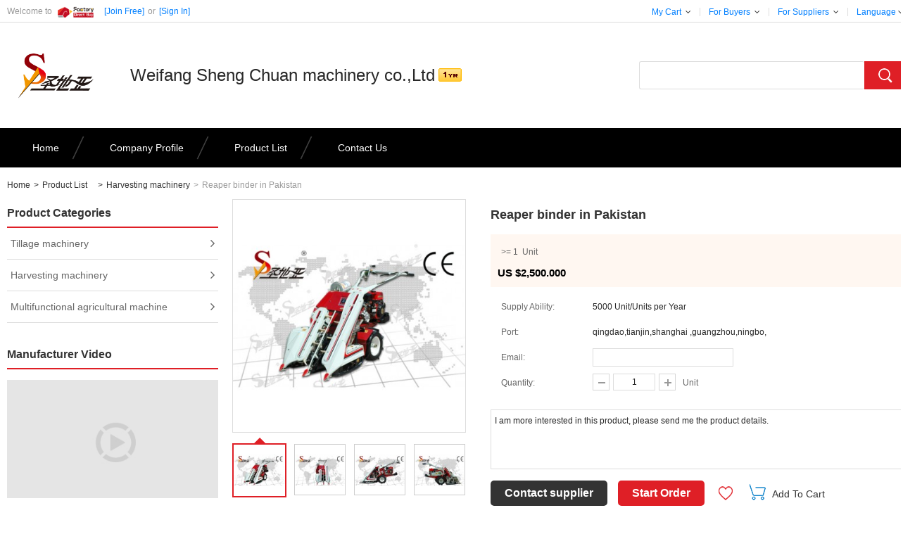

--- FILE ---
content_type: text/html; charset=UTF-8
request_url: http://shengchuanmachine.en.wfdbn.com/sproduct/info/pid/16553
body_size: 9082
content:
<!DOCTYPE html>
<html>
<head>
<meta http-equiv="Content-Type" content="text/html; charset=utf-8" />
<title>Reaper binder in Pakistan--Weifang Sheng Chuan machinery co.,Ltd</title>
<meta name="keywords" content="Reaper binder in Pakistan--Weifang Sheng Chuan machinery co.,Ltd" />
<meta name="description" content="Reaper binder in Pakistan--Weifang Sheng Chuan machinery co.,Ltd" />
<link rel="stylesheet" type="text/css" href="/public/css/comm/font-awesome.min.css" />
<link type="text/css" rel="stylesheet" href="/public/css/comm/bootstrap.min.css">
<link type="text/css" rel="stylesheet" href="/public/css/comm/public.css">
<link type="text/css" rel="stylesheet" href="/public/css/home/en/store.css">
<link type="text/css" rel="stylesheet" href="/public/css/home/en/member.css">
<link type="text/css" rel="stylesheet" href="/public/css/home/en/style.css">
<script type="text/javascript" src="/public/js/comm/jquery.js"></script>
<script type="text/javascript" src="/public/js/comm/bootstrap.min.js"></script>
<script type="text/javascript" src="/public/js/comm/public.js"></script>
<script type="text/javascript" src="/public/js/home/store.js"></script>
<script type="text/javascript" src="/public/js/comm/html5shiv.min.js"></script>
<script type="text/javascript" src="/public/js/comm/selectivizr.js"></script>
<script type="text/javascript" src="/public/js/comm/JPlaceholder.js"></script>
<script type="text/javascript" src="/public/js/comm/jquery.imagezoom.min.js"></script>
<script type="text/javascript" src="/public/js/comm/lang_en.js"></script>
<script type="text/javascript" src="/public/js/home/home.js"></script>
<script type="text/javascript" src="/public/third_party/layer-v2.0/layer/layer.js"></script>
<script type="text/javascript" src='/public/js/comm/jquery-ui.min.js'></script>
<script type="text/javascript" src="/public/js/home/payfor.js"></script>

</head>

<body>
<div class="store-topbar">
	<div class="store-wrap clearfix">
		<div class="left clearfix">
						            	
				<div class="msg fl">Welcome to <a href="http://www.wfdbn.com/"><img src="/public/images/home/20.png" alt="factory-direct-buy" /></a></div>
				<div class="login-tip fl">
					<ul class="clearfix">
						<li><a target="_blank" href="http://shengchuanmachine.en.wfdbn.com/register/buyers">[Join Free]</a></li>
						<li>or</li>
						<li><a target="_blank" href="http://shengchuanmachine.en.wfdbn.com/login">[Sign In]</a></li>
					</ul>
				</div>
			
		</div>
		<div class="right clearfix">
			<div class="menu-item fl">
				<div class="title storeicon cart-topbox">
					<span>My Cart</span>
					<i class="fa fa-angle-down"></i>
				</div>

				<div class="content" id="cart-layoutbox">
					<div class="cart-empty" id="cart-layoutempty">Your Shopping Cart is empty!</div>
					<div class="scart-box" id="cart-layoutlist">
						<div class="store-cart">
													</div>
						<div class="start-order"><a href="http://www.wfdbn.com/order/cartlist"  target="_blank">Go to Cart</a></div>
					</div>
				</div>
				
			</div>
            
            <!--
			<div class="lined fl">|</div>
			<div class="menu-buy fl"><div class="s-buyer"><a href="#">Buyer Protection</a></div></div>-->
			<div class="lined fl">|</div>
			<div class="menu-item fl">
				<div class="title storeicon">
					<span>For Buyers</span>
					<i class="fa fa-angle-down"></i>
				</div>
                				<div class="content">
					<ul class="store-list">
										     	                        	<li><strong class="cleartopline"><a href="http://www.wfdbn.com/article/index/id" target="_blank" title="Source Products & Suppliers">Source Products & Suppliers</a></strong></li>
												                    					     	                        	<li><strong class="cleartopline"><a href="http://www.wfdbn.com/article/index/id" target="_blank" title="Trade Services">Trade Services</a></strong></li>
												                            <li><a href="http://www.wfdbn.com/article/index/id/18" target="_blank" title="How can I sign in to Factory-Direct-Buy.com?">How can I sign in to Factory-Direct-Buy.com?</a></li>
                                                    <li><a href="http://www.wfdbn.com/article/index/id/19" target="_blank" title="How can I change my password?">How can I change my password?</a></li>
                                                    <li><a href="http://www.wfdbn.com/article/index/id/20" target="_blank" title="Where is my Inquiry Cart?">Where is my Inquiry Cart?</a></li>
                                            					     	                        	<li><strong class="cleartopline"><a href="http://www.wfdbn.com/article/index/id" target="_blank" title="Secure Payment">Secure Payment</a></strong></li>
												                            <li><a href="http://www.wfdbn.com/article/index/id/17" target="_blank" title="Secure Payment">Secure Payment</a></li>
                                            						</ul>
				</div>
                			</div>
            
            <div class="lined fl">|</div>
			<div class="menu-item fl">
				<div class="title storeicon">
					<span>For Suppliers</span>
					<i class="fa fa-angle-down"></i>
				</div>
                				<div class="content">
					<ul class="store-list">
										     	                        	<li><strong class="cleartopline"><a href="http://www.wfdbn.com/article/index/id" target="_blank" title="Supplier Guide">Supplier Guide</a></strong></li>
												                            <li><a href="http://www.wfdbn.com/article/index/id/32" target="_blank" title="Supplier Guide">Supplier Guide</a></li>
                                                    <li><a href="http://www.wfdbn.com/article/index/id/21" target="_blank" title="How to Manage Messages and Contacts">How to Manage Messages and Contacts</a></li>
                                                    <li><a href="http://www.wfdbn.com/article/index/id/22" target="_blank" title="How to verify company information ？">How to verify company information ？</a></li>
                                            						</ul>
				</div>
                			</div>
            
            
            
            
			<div class="lined fl">|</div>
			<div class="menu-item fl">
				<div class="title lanicon">
					<span>Language</span>
					<i class="fa fa-angle-down"></i>
				</div>
				<div class="content">
					<ul class="store-lan">
													<li><a href="http://shengchuanmachine.en.wfdbn.com"><img src="/public/images/country/en.gif">English</a></li>
											</ul>
				</div>
			</div>
		</div>
	</div>
</div>

<div class="store-head">
	<div class="store-wrap clearfix">
		<div class="htopleft fl clearfix">
			<div class="logobox fl">
				<a href="http://shengchuanmachine.en.wfdbn.com/index/index"><img src="/data/uploads/776/2016/07/25/20160725103045_808.jpg" onerror="this.src='/public/images/comm/your_logo.png'" alt="Weifang Sheng Chuan machinery co.,Ltd"></a>
			</div>
			<div class="topcomname fl" style="position:relative;">
				<span style="float:left;">Weifang Sheng Chuan machinery co.,Ltd</span>
				<span style="float:left;margin-left: 5px; margin-top: 10px; " class="credit">
					<i class="years year" title="年会员"></i>
				</span>
			</div>
		  </div>
		<div class="hsearchbox">
			<div class="searchbox clearfix">
				<input type="text" name="keywords" id="keywords" value="" class="search-word fl">
				<input type="submit" class="search-btn fl" value="" onclick="check()">
			</div>
			<script type="text/javascript">
				function check(){
					var keywords = $.trim($("#keywords").val());
					var link='http://shengchuanmachine.en.wfdbn.com/ssearch/index';
					if(!keywords){
						$("#keywords").focus();
						$("#keywords").val('');
						return false;
					}else{
						window.location.href=link+'/keywords/'+keywords;
					}
					return false;
				}
			</script>
		</div>
	</div>
</div>
<div class="navbox" style="background: #000">
	<div class="store-wrap clearfix">
		<div class="navbox-content">
			<ul class="clearfix">
				<li >
					<a style="color:#FFF" title="Home"  href="http://shengchuanmachine.en.wfdbn.com/index/index">Home</a>
				</li>
				<li >
					<a style="color:#FFF" title="Company Profile"  href="http://shengchuanmachine.en.wfdbn.com/sabout/index">Company Profile</a>
				</li>
				<li class="active">
					<a style="color:#FFF" href="http://shengchuanmachine.en.wfdbn.com/sproduct/index" title="Product List" >Product List</a>
					<div class="nav-sub" style="background: #000">
						<ul>
															<li>
									<a style="color:#FFF" href="http://shengchuanmachine.en.wfdbn.com/sproduct/index/typeid/6440/page" title="Tillage machinery">Tillage machinery</a>
								</li>
															<li>
									<a style="color:#FFF" href="http://shengchuanmachine.en.wfdbn.com/sproduct/index/typeid/6441/page" title="Harvesting machinery">Harvesting machinery</a>
								</li>
															<li>
									<a style="color:#FFF" href="http://shengchuanmachine.en.wfdbn.com/sproduct/index/typeid/6442/page" title="Multifunctional  agricultural machine">Multifunctional  agricultural machine</a>
								</li>
													</ul>
					</div>
				</li>
				<li   title="Contact Us"  >
					<a style="color:#FFF" href="http://shengchuanmachine.en.wfdbn.com/scontact/index">Contact Us</a></li>
			</ul>
		</div>
	</div>
</div><div class="mask-white" xmlns="http://www.w3.org/1999/html"></div>
<div class="layouts-box">
	<div class="layout-close"><i class="fa fa-close"></i></div>
	<div class="layout-head">Sign in or Join Free Now!</div>
	<div class="layout-nav">
		<ul class="clearfix">
			<li>Sign In</li>
			<li><a href="http://shengchuanmachine.en.wfdbn.com/register/buyers" target="_blank">Register</a></li>
		</ul>
	</div>

	<div class="login-form">
		<div class="layout-content">
			<div class="layout login-forms">
								<form action="http://shengchuanmachine.en.wfdbn.com/login/submit_login" class="login" id="login" method="post" accept-charset="utf-8">
				<div class="login-box">
					<div class="itembox clearfix email">
						<div class="itembox-item fl clearfix">
							<div class="icon icon-mail fl"><img src="/public/images/home/icon-mail.png"></div>
							<div class="box-input fl"><input type="text" name="email"  value="" placeholder="Name@mail.com"></div>
							<div class="validator-box fr">
								<div class="validator-icon"></div>
							</div>
						</div>
						<div class="tootip-txt">

							<p>Please enter a valid email address.</p>
						</div>
					</div>
					<div class="itembox clearfix passwd">
						<div class="itembox-item fl clearfix">
							<div class="icon icon-pwd fl"><img src="/public/images/home/icon-pwd.png"></div>
							<div class="box-input fl"><input type="password" name="passwd" placeholder="Enter password"></div>
							<div class="validator-box fr">
								<div class="validator-icon"></div>
							</div>
						</div>
						<div class="tootip-txt">
							<p>Please enter your password.</p>
						</div>
					</div>
				</div>
				<div class="login-msg clearfix">
					<div class="login-rember fl"><input type="checkbox"  value="1" name="is_remember">Remember me(?)</div>
					<div class="forgot-pwd fr"><i class="fa fa-question-circle"></i><a href="#">Forgot Your Password?</a></div>
				</div>
				<div class="login-btn">
					<button type="submit" id="checklogin"><img src="/public/images/home/login-btn.png">Sign In</button>
				</div>
			</div>
</form>

			<!--<div class="layout register-box">
				<div class="itembox clearfix validator-right">
					<div class="itembox-item fl clearfix">
						<div class="icon icon-mail fl"><img src="/public/images/home/icon-mail.png"></div>
						<div class="box-input fl"><input type="text" placeholder="Name@mail.com"></div>
						<div class="validator-box fr">
							<div class="validator-icon"></div>
						</div>
					</div>
					<div class="tootip-txt">
						<p>Please enter a valid email address.</p>
					</div>
				</div>
				<div class="register-name clearfix">
					<div class="half-item fl">
						<div class="itembox clearfix validator-error">
							<div class="itembox-item fl clearfix">
								<div class="box-input fl"><input type="text" placeholder="First Name"></div>
								<div class="validator-box fr">
									<div class="validator-icon"></div>
								</div>
							</div>
							<div class="tootip-txt">
								<p>Please enter your First Name.</p>
							</div>
						</div>
					</div>
					<div class="half-item fr">
						<div class="itembox clearfix validator-error">
							<div class="itembox-item fr clearfix">
								<div class="box-input fl"><input type="text" placeholder="Last Name"></div>
								<div class="validator-box fr">
									<div class="validator-icon"></div>
								</div>
							</div>
							<div class="tootip-txt">
								<p>Please enter your Last Name.</p>
							</div>
						</div>
					</div>
				</div>
				<div class="itembox clearfix validator-error">
					<div class="itembox-item fl clearfix">
						<div class="icon icon-pwd fl"><img src="/public/images/home/icon-pwd.png"></div>
						<div class="box-input fl"><input type="password" placeholder="Enter password"></div>
						<div class="validator-box fr">
							<div class="validator-icon"></div>
						</div>
					</div>
					<div class="tootip-txt">
						<p>The password can't contain Spaces.</p>
					</div>
				</div>
				<div class="itembox clearfix validator-error">
					<div class="itembox-item fl clearfix">
						<div class="icon icon-pwd fl"><img src="/public/images/home/icon-pwd.png"></div>
						<div class="box-input fl"><input type="password" placeholder="Enter password again"></div>
						<div class="validator-box fr">
							<div class="validator-icon"></div>
						</div>
					</div>
					<div class="tootip-txt">
						<p>Please enter your password again.</p>
					</div>
				</div>
				<div class="yanzheng-code clearfix">
					<div class="code-txt fl">
						<div class="itembox clearfix validator-error">
							<div class="itembox-item fl clearfix">
								<div class="box-input fl"><input type="text" placeholder="Code"></div>
								<div class="validator-box fr">
									<div class="validator-icon"></div>
								</div>
							</div>
							<div class="tootip-txt">
								<p>Please enter your Code.</p>
							</div>
						</div>
					</div>
					<div class="code-img fl"><a href="#"><img src="/public/images/home/codeimg.png"></a></div>
					<div class="code-reflash fl"><a href="#"></a></div>
				</div>
				<div class="register-tioakuan">
					<div class="item"><input type="checkbox" name="">I accept the DX.com Terms and Policy.<a href="#">View Detail</a></div>
					<div class="item"><input type="checkbox" name="">Get weekly exclusive CouponCode for any orders.</div>
				</div>
				<div class="register-btn">
					<button type="submit"><div class="box"><img src="/public/images/home/login-btn.png">Create you Account</div></button>
				</div>
			</div>!-->


		</div>
	</div>
</div>
<script>
	$(function(){
		var email=$("input[name=email]").val();
		var passwd=$("input[name=passwd]").val();
		var check_email = /^([\.a-zA-Z0-9_-])+@([a-zA-Z0-9_-])+(\.[a-zA-Z0-9_-])+/;
		$("input[name=email]").blur(function(event) {
			email=$("input[name=email]").val();
			if (!check_email.test(email)) {
				$("input[name=email]").closest('div.itembox').addClass('validator-error');
				$(".email_error p").text("Password error.");
				return false;
			}else{
				$("input[name=email]").closest('div.itembox').removeClass('validator-error');
				$("input[name=email]").closest('div.itembox').addClass('validator-right');
			}
		});

		$("input[name=passwd]").blur(function(event) {
			passwd=$("input[name=passwd]").val();
			if(passwd.length<6){
				$("input[name=passwd]").closest('div.itembox').addClass('validator-error');
				$(".passwd_error p").text("Please enter your password.");
				return false;
			}else{
				$("input[name=passwd]").closest('div.itembox').removeClass('validator-error');
				$("input[name=passwd]").closest('div.itembox').addClass('validator-right');
			}
		})
		//ajax登陸
		$("#checklogin").click(function(event) {
			$("input[name=email]").trigger("blur")
			$("input[name=passwd]").trigger("blur")
			if($(".validator-error").length>0){
				$(".validator-error:eq(0) input").focus();
				return false;
			}
			$.ajax({
				url: 'http://shengchuanmachine.en.wfdbn.com/login/ajax_login',
				type:'post',
				dataType: 'json',
				data: $("#login").serialize(),
				success: function(data){
					if(data.status=="error") {
						$.each(data.data.msg, function(k, v) {
							$("."+k).addClass('validator-error');
							$("."+k+" .tootip-txt p").text(v);
							$("input[name="+k+"]").focus().val("");
						});
					}else if(data.status=="success"){
						$(".email").removeClass('validator-error');
						$(".passwd").removeClass('validator-error');
						$(".email").addClass('validator-right');
						$(".passwd").addClass('validator-right');
						location.reload();
					}
				}
			})
			return false;
		});
	})
</script><div class="paths-con">
	<div class="store-wrap clearfix">
		<ul class="clearfix">
			<li><a href="http://shengchuanmachine.en.wfdbn.com">Home</a><span>></span></li>
			<li><a href=http://shengchuanmachine.en.wfdbn.com/sproduct/index >Product List</a><span></span></li>
							<li><span>></span><a title="Harvesting machinery" href="http://shengchuanmachine.en.wfdbn.com/sproduct/index/typeid/6441/page">Harvesting machinery</a></li>
						<li  style="color:#999;"><span>></span>Reaper binder in Pakistan</li>
		</ul>
	</div>
</div>

<div class="store-content">
	<div class="store-wrap clearfix">
		<div class="lefts fl">
    <div class="leftcatlog">
        <div class="title"><h3>Product Categories</h3></div>
        <ul class="catelog-list">
                            <li class="">
                    <a href="http://shengchuanmachine.en.wfdbn.com/sproduct/index/typeid/6440/page" title="Tillage machinery">Tillage machinery<i class="fa fa-angle-right"></i></a>
                                    </li>
                            <li class="">
                    <a href="http://shengchuanmachine.en.wfdbn.com/sproduct/index/typeid/6441/page" title="Harvesting machinery">Harvesting machinery<i class="fa fa-angle-right"></i></a>
                                    </li>
                            <li class="">
                    <a href="http://shengchuanmachine.en.wfdbn.com/sproduct/index/typeid/6442/page" title="Multifunctional  agricultural machine">Multifunctional  agricultural machine<i class="fa fa-angle-right"></i></a>
                                    </li>
                    </ul>
    </div>


    <div class="index-vedio">
        <div class="title"><h3>Manufacturer Video</h3></div>
        <div class="body">
           
            <a  href="http://shengchuanmachine.en.wfdbn.com/svideo/index">
            	                	<img src="/public/images/shop/no_video.jpg" alt="#">
                            </a>
        </div>
    </div>


    <div class="left-contact">
        <div class="title"><h3>Contact Us</h3></div>
        <div class="content">
            <div class="item clearfix">
                <div class="span-left">Street Address</div>
                <div class="span-right"></div>
            </div>
            <div class="item clearfix">
                <div class="span-left">Country/Region</div>
                <div class="span-right">China (Mainland)/Shandong</div>
            </div>
            <div class="item clearfix">
                <div class="span-left">Telephone</div>
                <div class="span-right">
                    <p>86-0536-7599808<p>

                </div>
            </div>
        </div>
    </div>
</div>		<div class="rights fr">
			<div class="storepro-box">
				<div class="leftwrap-top clearfix">
					<div class="wrap-topleft">
						<div class="box">
							<div class="tb-booth tb-pic tb-s310">
								<a href="/data/uploads/776/2016/07/20/20160720092718_484.jpg.400.jpg"><img src="/data/uploads/776/2016/07/20/20160720092718_484.jpg.400.jpg"  onerror="this.src='/public/images/comm/nopic_300.jpg'" alt="Reaper binder in Pakistan" rel="/data/uploads/776/2016/07/20/20160720092718_484.jpg" class="jqzoom" /></a>
							</div>
							<ul class="tb-thumb" id="thumblist">
																	<li  class="tb-selected" >
										<div class="arrow-up"></div>
										<div class="tb-pic tb-s40"><a href="javascript:void(0);"><img onerror="this.src='/public/images/comm/nopic_100.jpg'"  src="/data/uploads/776/2016/07/20/20160720092718_484_100.jpg"  mid="/data/uploads/776/2016/07/20/20160720092718_484.jpg.400.jpg" big="/data/uploads/776/2016/07/20/20160720092718_484.jpg"></a></div>
									</li>
																	<li >
										<div class="arrow-up"></div>
										<div class="tb-pic tb-s40"><a href="javascript:void(0);"><img onerror="this.src='/public/images/comm/nopic_100.jpg'"  src="/data/uploads/776/2016/07/20/20160720092719_684_100.jpg"  mid="/data/uploads/776/2016/07/20/20160720092719_684.jpg.400.jpg" big="/data/uploads/776/2016/07/20/20160720092719_684.jpg"></a></div>
									</li>
																	<li >
										<div class="arrow-up"></div>
										<div class="tb-pic tb-s40"><a href="javascript:void(0);"><img onerror="this.src='/public/images/comm/nopic_100.jpg'"  src="/data/uploads/776/2016/07/20/20160720092719_314_100.jpg"  mid="/data/uploads/776/2016/07/20/20160720092719_314.jpg.400.jpg" big="/data/uploads/776/2016/07/20/20160720092719_314.jpg"></a></div>
									</li>
																	<li >
										<div class="arrow-up"></div>
										<div class="tb-pic tb-s40"><a href="javascript:void(0);"><img onerror="this.src='/public/images/comm/nopic_100.jpg'"  src="/data/uploads/776/2016/07/20/20160720092720_375_100.jpg"  mid="/data/uploads/776/2016/07/20/20160720092720_375.jpg.400.jpg" big="/data/uploads/776/2016/07/20/20160720092720_375.jpg"></a></div>
									</li>
															</ul>
						</div>
					</div>
					<script>
						$(".jqzoom").imagezoom();
					</script>
					<div class="wrap-topright">
						<div class="name">Reaper binder in Pakistan</div>
                                                <!-- 根据数量设置价格 start -->
                                                                                                <input id='price_0' type="hidden" name="price_0" value='[{"part":"1","money":"2500"}]'>
                                                <input id='priceset' type="hidden" name="priceset" value="0">
																			<ul class="whosale">
                    																						<li class="lib" style=" width:100%" num1="4" num2="10">
									<span class="qty">>= 1 &nbsp;Unit</span>
									<span class="price"><tt class="cur">US $2,500.000</tt></span>
								</li>
																		</ul>
												                                                <!-- 根据数量设置价格 end -->
					<!-- price_html -->
										<!-- 一口价产品设置价格 start -->	
                                        <div class="detailoption-box">
														<div class="option-item clearfix">
								<div class="left">Supply Ability: </div>
								<div class="right">5000 Unit/Units per Year</div>
							</div>
							<div class="option-item clearfix">
								<div class="left">Port:</div>
								<div class="right">qingdao,tianjin,shanghai ,guangzhou,ningbo,</div>
							</div>
                            <form action="" method="post" id="product_order" name="product_order">
															<div class="option-item clearfix">
									<div class="left">Email:</div>
									<div class="right"><input type="text" name="emailone" class="emailone half-w1">
									</div>
								</div>
														<input type="hidden" value="16553" name="pid" id="pid" >
							<input type="hidden" value="" name="sendername" >
							<input type="hidden" value="776" name="seller_uid" >
							<input type="hidden" value="Reaper binder in Pakistan" name="title" >
							<div class="option-item clearfix">
								<div class="left">Quantity:</div>
								<div class="right">
									<input type="hidden" name="calculateunitone" value="88">
								
									<div class="col-quas fl">
										<div class="quantity-wrap" style="padding: 0px;">

											<div class="quantity">
												<div class="ui-stepinput" style="float: left;">
													<a href="javascript:void(0);" class="ui-stepinput-button ui-stepinput-button-minus button-minus-1" reid='1' reuid='1'></a>
													<input type="text" minorder="1" id="textfield-num-1" class="textfield-num" reid='1' name="quantityone" id="quantityone" value="1">
													<!--当商品数量>=库存数量多少的时候禁用+号按钮-->
													<a href="javascript:void(0);" class="ui-stepinput-button ui-stepinput-button-plus button-plus-1" reid='1' reuid='1'></a>
													<span class="unit">Unit</span>
												</div>
											</div>
										</div>
									</div>
								</div>
							</div>
                                            </form>
                                                                                                                            <!--多货币END-->
						</div>
						<div class="msg"><textarea name="contentone" >I am more interested in this product, please send me the product details.</textarea></div>
						<div class="contact-company">
							<a href="javascript:void(0);" class="contact-supplier"><i class="fa fa-commenting"></i>Contact supplier</a>
														<a href="javascript:void(0);" class="add-order">Start Order</a>
														<a href="javascript:void(0);" class="add-fav  "></a>
														<a href="javascript:void(0);" class="add-to-cart addcart-list" relact='shop'><span class="icon-cart"></span>Add To Cart</a>
													</div>
					</div>
				</div>




				<div class="prodetail-tabs">
					<div class="ptab-nav">
						<ul class="clearfix">
							<li class="active">Product Detils</li>
							<li>Company Profile</li>
						</ul>
					</div>
					<div class="ptab-content">
						<div class="ptab-boxs ptab-1" style="display: block;">
							<div class="prodeatil-box">
								<div class="quick-dbox clearfix">
									<div class="title">Quick Details</div>
									<div class="pro-option clearfix">
										<div class="left">Place of Origin:</div>
										<div class="right">China (Mainland)</div>
									</div>
									<div class="pro-option clearfix">
										<div class="left">Brand Name:</div>
										<div class="right">SDY</div>
									</div>
									<div class="pro-option clearfix">
										<div class="left">Model Number:</div>
										<div class="right">4k-50</div>
									</div>

																		<div class="pro-option clearfix">
										<div class="left"></div>
										<div class="right"></div>
									</div>
								</div>
								<div class="packing-box">
									<div class="title">Packaging & Delivery</div>
									<div class="item clearfix" style="color:#999">
										veneer case/plywood box be Strictly comply with the export standards of shipping<br />
<br />
									</div>
								</div>
								<div class="pro-description">
									<div class="title">Product Description</div>
									<div class="content">
										<p style="margin: 5px 0"><span style="font-size: 16px;font-family: Arial, sans-serif">Mini Reaper Binder is a new product with advanced technology and Own patent right, which is the unique type in China. It can harvest and bind crops at the same time.&nbsp;<br/> 1)with steering differential device, small turn radius and flexible turning.&nbsp;<br/> 2)Mainly used to harvest and bind low stem crops, such as Wheat, Rice, Barley, Oats etc.&nbsp;<br/> 3)Applicable in the plain, hills, slopes, small field, etc.&nbsp;<br/> 4)Can shift, 2 forward gears, 1 reverse gears<br/> 5)with differential turning system, easy to operate<br/> 6)CE certificate, and own letters patent<br/> 7)Warranty: 12 months since B/L date</span></p><table cellspacing="0" cellpadding="0" width="605"><tbody><tr class="firstRow"><td width="161" style="border-width: 1px; padding: 5px 10px;"><p style="margin-bottom: 10px"><span style="font-family: Arial, sans-serif">Packing&nbsp;size(L*W*H)</span></p></td><td width="133" style="border-top-width: 1px; border-right-width: 1px; border-bottom-width: 1px; border-left-style: none; padding: 5px 10px;"><p style="margin-bottom: 10px"><span style="font-family: Arial, sans-serif">1850*770*1150mm</span></p></td><td width="141" style="border-top-width: 1px; border-right-width: 1px; border-bottom-width: 1px; border-left-style: none; padding: 5px 10px;"><p style="margin-bottom: 10px"><span style="font-family: Arial, sans-serif">Crops&nbsp;convey&nbsp;way</span></p></td><td width="170" style="border-top-width: 1px; border-right-width: 1px; border-bottom-width: 1px; border-left-style: none; padding: 5px 10px;"><p style="margin-bottom: 10px"><span style="font-family: Arial, sans-serif">Convey&nbsp;finger&nbsp;way</span></p></td></tr><tr><td width="161" style="border-right-width: 1px; border-bottom-width: 1px; border-left-width: 1px; border-top-style: none; padding: 5px 10px;"><p style="margin-bottom: 10px"><span style="font-family: Arial, sans-serif">Net&nbsp;&nbsp;Weight</span></p></td><td width="133" style="border-top-style: none; border-left-style: none; border-bottom-width: 1px; border-right-width: 1px; padding: 5px 10px;"><p style="margin-bottom: 10px"><span style="font-family: Arial, sans-serif">220kg</span></p></td><td width="141" style="border-top-style: none; border-left-style: none; border-bottom-width: 1px; border-right-width: 1px; padding: 5px 10px;"><p style="margin-bottom: 10px"><span style="font-family: Arial, sans-serif">Total&nbsp;loss&nbsp;Rate</span></p></td><td width="170" style="border-top-style: none; border-left-style: none; border-bottom-width: 1px; border-right-width: 1px; padding: 5px 10px;"><p style="margin-bottom: 10px"><span style="font-family: Arial, sans-serif">&lt;1%</span></p></td></tr><tr><td width="161" style="border-right-width: 1px; border-bottom-width: 1px; border-left-width: 1px; border-top-style: none; padding: 5px 10px;"><p style="margin-bottom: 10px"><span style="font-family: Arial, sans-serif">Driven&nbsp;System</span></p></td><td width="133" style="border-top-style: none; border-left-style: none; border-bottom-width: 1px; border-right-width: 1px; padding: 5px 10px;"><p style="margin-bottom: 10px"><span style="font-family: Arial, sans-serif">Belt&nbsp;and&nbsp;Shaft&nbsp;Driven</span></p></td><td width="141" style="border-top-style: none; border-left-style: none; border-bottom-width: 1px; border-right-width: 1px; padding: 5px 10px;"><p style="margin-bottom: 10px"><span style="font-family: Arial, sans-serif">Binding&nbsp;Rate</span></p></td><td width="170" style="border-top-style: none; border-left-style: none; border-bottom-width: 1px; border-right-width: 1px; padding: 5px 10px;"><p style="margin-bottom: 10px"><span style="font-family: Arial, sans-serif">&gt;95%</span></p></td></tr><tr><td width="161" style="border-right-width: 1px; border-bottom-width: 1px; border-left-width: 1px; border-top-style: none; padding: 5px 10px;"><p style="margin-bottom: 10px"><span style="font-family: Arial, sans-serif">Bind&nbsp;way</span></p></td><td width="133" style="border-top-style: none; border-left-style: none; border-bottom-width: 1px; border-right-width: 1px; padding: 5px 10px;"><p style="margin-bottom: 10px"><span style="font-family: Arial, sans-serif">Full&nbsp;Automatic</span></p></td><td width="141" style="border-top-style: none; border-left-style: none; border-bottom-width: 1px; border-right-width: 1px; padding: 5px 10px;"><p style="margin-bottom: 10px"><span style="font-family: Arial, sans-serif">Stubble&nbsp;Height&nbsp;</span></p></td><td width="170" style="border-top-style: none; border-left-style: none; border-bottom-width: 1px; border-right-width: 1px; padding: 5px 10px;"><p style="margin-bottom: 10px"><span style="font-family: Arial, sans-serif">&gt;80mm</span></p></td></tr><tr><td width="161" style="border-right-width: 1px; border-bottom-width: 1px; border-left-width: 1px; border-top-style: none; padding: 5px 10px;"><p style="margin-bottom: 10px"><span style="font-family: Arial, sans-serif">Rope&nbsp;type</span></p></td><td width="133" style="border-top-style: none; border-left-style: none; border-bottom-width: 1px; border-right-width: 1px; padding: 5px 10px;"><p style="margin-bottom: 10px"><span style="font-family: Arial, sans-serif">Plastic&nbsp;Rope</span></p></td><td width="141" style="border-top-style: none; border-left-style: none; border-bottom-width: 1px; border-right-width: 1px; padding: 5px 10px;"><p style="margin-bottom: 10px"><span style="font-family: Arial, sans-serif">Productivity</span></p></td><td width="170" style="border-top-style: none; border-left-style: none; border-bottom-width: 1px; border-right-width: 1px; padding: 5px 10px;"><p style="margin-bottom: 10px"><span style="font-family: Arial, sans-serif">0.6~0.12hm;/h</span></p></td></tr><tr><td width="161" style="border-right-width: 1px; border-bottom-width: 1px; border-left-width: 1px; border-top-style: none; padding: 5px 10px;"><p style="margin-bottom: 10px"><span style="font-family: Arial, sans-serif">Cutting-Platform&nbsp;Type&nbsp;</span></p></td><td width="133" style="border-top-style: none; border-left-style: none; border-bottom-width: 1px; border-right-width: 1px; padding: 5px 10px;"><p style="margin-bottom: 10px"><span style="font-family: Arial, sans-serif">Vertical</span></p></td><td width="141" style="border-top-style: none; border-left-style: none; border-bottom-width: 1px; border-right-width: 1px; padding: 5px 10px;"><p style="margin-bottom: 10px"><span style="font-family: Arial, sans-serif">Engine&nbsp;output</span></p></td><td width="170" style="border-top-style: none; border-left-style: none; border-bottom-width: 1px; border-right-width: 1px; padding: 5px 10px;"><p style="margin-bottom: 10px"><span style="font-family: Arial, sans-serif">3~4.05kw</span></p></td></tr><tr><td width="161" style="border-right-width: 1px; border-bottom-width: 1px; border-left-width: 1px; border-top-style: none; padding: 5px 10px;"><p style="margin-bottom: 10px"><span style="font-family: Arial, sans-serif">Cutting&nbsp;Width&nbsp;</span></p></td><td width="133" style="border-top-style: none; border-left-style: none; border-bottom-width: 1px; border-right-width: 1px; padding: 5px 10px;"><p style="margin-bottom: 10px"><span style="font-family: Arial, sans-serif">0.5m&nbsp;-&nbsp;0.7</span></p></td><td width="141" style="border-top-style: none; border-left-style: none; border-bottom-width: 1px; border-right-width: 1px; padding: 5px 10px;"><p style="margin-bottom: 10px"><span style="font-family: Arial, sans-serif">Fuel&nbsp;Consumption</span></p></td><td width="170" style="border-top-style: none; border-left-style: none; border-bottom-width: 1px; border-right-width: 1px; padding: 5px 10px;"><p style="margin-bottom: 10px"><span style="font-family: Arial, sans-serif">&lt;8kg/hm2</span></p></td></tr><tr><td width="161" style="border-right-width: 1px; border-bottom-width: 1px; border-left-width: 1px; border-top-style: none; padding: 5px 10px;"><p style="margin-bottom: 10px"><span style="font-family: Arial, sans-serif">Reap&nbsp;way</span></p></td><td width="133" style="border-top-style: none; border-left-style: none; border-bottom-width: 1px; border-right-width: 1px; padding: 5px 10px;"><p style="margin-bottom: 10px"><span style="font-family: Arial, sans-serif">Reciprocating</span></p></td><td width="141" style="border-top-style: none; border-left-style: none; border-bottom-width: 1px; border-right-width: 1px; padding: 5px 10px;"><p style="margin-bottom: 10px"><span style="font-family: Arial, sans-serif">Reliability</span></p></td><td width="170" style="border-top-style: none; border-left-style: none; border-bottom-width: 1px; border-right-width: 1px; padding: 5px 10px;"><p style="margin-bottom: 10px"><span style="font-family: Arial, sans-serif">&gt;90%</span></p></td></tr><tr><td width="161" style="border-right-width: 1px; border-bottom-width: 1px; border-left-width: 1px; border-top-style: none; padding: 5px 10px;"><p style="margin-bottom: 10px"><span style="font-family: Arial, sans-serif">20&#39;GP&nbsp;Quantity</span></p></td><td width="133" style="border-top-style: none; border-left-style: none; border-bottom-width: 1px; border-right-width: 1px; padding: 5px 10px;"><p style="margin-bottom: 10px"><span style="font-family: Arial, sans-serif">18&nbsp;Sets</span></p></td><td width="141" style="border-top-style: none; border-left-style: none; border-bottom-width: 1px; border-right-width: 1px; padding: 5px 10px;"><p style="margin-bottom: 10px"><span style="font-family: Arial, sans-serif">40&#39;GP&nbsp;Quantity</span></p></td><td width="170" style="border-top-style: none; border-left-style: none; border-bottom-width: 1px; border-right-width: 1px; padding: 5px 10px;"><p style="margin-bottom: 10px"><span style="font-family: Arial, sans-serif">36&nbsp;Sets</span></p></td></tr></tbody></table><p><img src="/data/uploads/776/2016/08/19/1471566520495835.jpg" style="" title="1471566520495835.jpg"/></p><p><img src="/data/uploads/776/2016/08/19/1471566520666546.jpg" style="" title="1471566520666546.jpg"/></p><p><img src="/data/uploads/776/2016/08/19/1471566525183514.jpg" style="" title="1471566525183514.jpg"/></p><p><img src="/data/uploads/776/2016/08/19/1471566525954938.jpg" style="" title="1471566525954938.jpg"/></p><p><img src="/data/uploads/776/2016/08/19/1471566525454651.jpg" style="" title="1471566525454651.jpg"/></p><p><img src="/data/uploads/776/2016/08/19/1471566530376913.jpg" style="" title="1471566530376913.jpg"/></p><p><img src="/data/uploads/776/2016/08/19/1471566536717700.jpg" style="" title="1471566536717700.jpg"/></p><p><img src="/data/uploads/776/2016/08/19/1471566536704081.jpg" style="" title="1471566536704081.jpg"/></p><p><br/></p>									</div>
								</div>
							</div>
						</div>
						<div class="ptab-boxs ptab-2" style="display:none">
							<div class="dcompany-file">
								<div class="c-dec">We have professional and experienced sales & technical &production teams<br />
we are the only one manufacture with the patent rights of reaper binder  in China<br />
every machine is tested strictly before shipping <br />
we have fast after-sale service,DHL coorperated.<br />
We are more innovative, at least 2 new products annually.<br />
OEM accepted!!...&nbsp;<a href="http://shengchuanmachine.en.wfdbn.com/sabout/index" target="_blank">View detail</a></div>
								<div class="c-more clearfix">
									<a href="http://shengchuanmachine.en.wfdbn.com" target="_blank" class="fl">View this Supplier's Website </a>
																	</div>
								<div class="item-part">
									<div class="title">Basic Information</div>
									<div class="item clearfix">
										<div class="left">Business Type:</div>
										<div class="right">Manufacturer</div>
									</div>
									<div class="item clearfix">
										<div class="left">Main Products:</div>
										<div class="right">agricultural machines,reaper binder,reaper ,tiller</div>
									</div>
									<div class="item clearfix">
										<div class="left">Number of Employees:</div>
										<div class="right">101 - 200 People</div>
									</div>
									<div class="item clearfix">
										<div class="left">Factory Area (Sq.meters):</div>
										<div class="right"></div>
									</div>
								</div>



								<div class="item-part">
									<div class="title">Supplier Assessment Report</div>
									<div class="dec-part">Supplier Assessment Reports are detailed on-line reports about the supplier's capabilities. It helps you get all the information you need to trade confidently with suppliers</div>
								</div>
							</div>
						</div>
						<!--<div class="ptab-boxs ptab-3">3333</div>-->
						<div class="recomm-pro">
							<div class="title"><h3>Hot Product</h3></div>
							<div class="content">
								<div class="recomm-box clearfix">
																			<div class="item">
											<div class="pic"><a href="http://shengchuanmachine.en.wfdbn.com/sproduct/info/pid/16566" target="_blank" title="hot selling and good quality harvester heads for 4k-90 model" ><img src="/data/uploads/776/2016/07/20/20160720092822_306_300.jpg"  onerror="this.src='/public/images/comm/nopic_300.jpg'" alt="hot selling and good quality harvester heads for 4k-90 model"></a></div>
											<div class="name"><a href="http://shengchuanmachine.en.wfdbn.com/sproduct/info/pid/16566" target="_blank" title="hot selling and good quality harvester heads for 4k-90 model">hot selling and good quality harvester heads for 4k-90 model</a></div>
										</div>
																			<div class="item">
											<div class="pic"><a href="http://shengchuanmachine.en.wfdbn.com/sproduct/info/pid/16564" target="_blank" title="Reaper binder for harvest" ><img src="/data/uploads/776/2016/07/20/20160720092822_306_300.jpg"  onerror="this.src='/public/images/comm/nopic_300.jpg'" alt="Reaper binder for harvest"></a></div>
											<div class="name"><a href="http://shengchuanmachine.en.wfdbn.com/sproduct/info/pid/16564" target="_blank" title="Reaper binder for harvest">Reaper binder for harvest</a></div>
										</div>
																			<div class="item">
											<div class="pic"><a href="http://shengchuanmachine.en.wfdbn.com/sproduct/info/pid/16563" target="_blank" title="Reaper binder for reed" ><img src="/data/uploads/776/2016/07/20/20160720092822_306_300.jpg"  onerror="this.src='/public/images/comm/nopic_300.jpg'" alt="Reaper binder for reed"></a></div>
											<div class="name"><a href="http://shengchuanmachine.en.wfdbn.com/sproduct/info/pid/16563" target="_blank" title="Reaper binder for reed">Reaper binder for reed</a></div>
										</div>
																			<div class="item">
											<div class="pic"><a href="http://shengchuanmachine.en.wfdbn.com/sproduct/info/pid/16562" target="_blank" title="4k-90" ><img src="/data/uploads/776/2016/07/20/20160720092822_306_300.jpg"  onerror="this.src='/public/images/comm/nopic_300.jpg'" alt="4k-90"></a></div>
											<div class="name"><a href="http://shengchuanmachine.en.wfdbn.com/sproduct/info/pid/16562" target="_blank" title="4k-90">4k-90</a></div>
										</div>
																			<div class="item">
											<div class="pic"><a href="http://shengchuanmachine.en.wfdbn.com/sproduct/info/pid/16561" target="_blank" title="Reaper binder for farm" ><img src="/data/uploads/776/2016/07/20/20160720092822_306_300.jpg"  onerror="this.src='/public/images/comm/nopic_300.jpg'" alt="Reaper binder for farm"></a></div>
											<div class="name"><a href="http://shengchuanmachine.en.wfdbn.com/sproduct/info/pid/16561" target="_blank" title="Reaper binder for farm">Reaper binder for farm</a></div>
										</div>
																	</div>
							</div>
						</div>

						            <div class="enjury-box">
                <div class="title">Send your message to this manufacturer</div>
                <div class="enjury-form">
                                    <div class="item clearfix">
                        <div class="left">Email:</div>
                        <div class="right">
                            <div class="clearfix mb5">
                                <input type="text" name="email">
                            </div>
                        </div>
                    </div>
                                <input type="hidden" name="seller_uid" value="776">
                    <div class="item clearfix">
                        <div class="left">Message:</div>
                        <div class="right">
                            <textarea class="msg-conten" id="content" name="content" placeholder="Enter your inquiry details such as product name, color, size, MOQ, FOB, etc."></textarea>
                            <div class="msg-tip">Your message must be between 20-8000 characters</div>
                        </div>
                    </div>
                    <div class="item clearfix">
                        <div class="left">&nbsp;</div>
                        <div class="right">
                            <input type="submit" class="subenjury" value="Send">
                        </div>
                    </div>
                </div>
            </div>
					</div>
				</div>

			</div>
		</div>
	</div>
</div>
    <input type="hidden" name="system_currency_json" id="system_currency_json" value='{"22":{"id":"22","m_code":"502","m_en":"USD","m_cn":"\u7f8e\u5143","m_symbol":"$","m_sort":"24","m_enable":"1"},"7":{"id":"7","m_code":"142","m_en":"CNY","m_cn":"\u4eba\u6c11\u5e01","m_symbol":"\uffe5","m_sort":"23","m_enable":"1"},"8":{"id":"8","m_code":"300","m_en":"EUR","m_cn":"\u6b27\u5143","m_symbol":"\u20ac","m_sort":"22","m_enable":"1"},"10":{"id":"10","m_code":"303","m_en":"GBP","m_cn":"\u82f1\u9551","m_symbol":"\uffe1","m_sort":"21","m_enable":"1"}}'>
<script type="text/javascript">
	$(".ptab-nav ul li").eq(0).addClass("active");
	$(".ptab-boxs").eq(0).show();
	var curindex;
	$(".ptab-nav ul li").click(function(){
		$(this).addClass("active").siblings().removeClass("active");
		curindex=$(this).index();
		//alert(curindex);
		$(".ptab-boxs").eq(curindex).show().siblings(".ptab-boxs").hide();
	});
</script>
<script>
	var send_inquiry = 'http://shengchuanmachine.en.wfdbn.com/inquiry/send_inquiry';
	var favorites_url = 'http://shengchuanmachine.en.wfdbn.com/product/favorites_product';
	var pid = '16553';
	var order_addcart_url = 'http://shengchuanmachine.en.wfdbn.com/order/addcart';
	var start_order_url = 'http://shengchuanmachine.en.wfdbn.com/order/sendstartorder';
</script>
<script type="text/javascript">
//zlz
$(function(){
//	$(".pro-description img").each(function(i){
//		if(typeof($(this).attr("data-original"))!="undefined" && typeof($(this).attr("src"))=="undefined"){
//			$(this).attr("src",$(this).attr("data-original"));
//		}
//	})
        
        $("input[name='currency_all[]']").click(function(){
            var currency_now=$(this).prop('id');
            var currency_val=$(this).val();
            var system_currency = $.parseJSON($('#system_currency_json').val());
            
            var priceset=$('#priceset').val();
            //alert(priceset);
            console.log(system_currency);
            
                $.each(system_currency, function (key, value) {
                    //alert(key + ": " + value);
                    if(value['m_code']==currency_now){
                        if(priceset==1){
                        var usd=$('#usd').val()*1000;
                        var pp=usd*currency_val;
                        var price_str=value['m_en']+' '+value['m_symbol']+pp/1000;
                        $('#currency_price').html(price_str);
                    }else{
                         var price_arr =$.parseJSON($('#price_0').val()); //$('#price_0').val();
                         //alert(price_arr);
                         console.log(price_arr);
                         var ht_str='';
                         
                         $.each(price_arr, function (kk, vv) {
                             var pp2=(vv['money']*1000*currency_val);
                             if(kk<price_arr.length-1){
                             //console.log('值是：'+price_arr[kk+1]['part']);
                                var listr= "<li class='lib "+ (kk==0? 'current':'')+"' style=' width:"+100/price_arr.length+"%' num1='4' num2='10'>\n\
                                 <span class='qty'> "+ vv['part']+"-"+ price_arr[kk+1]['part'] +" &nbsp;Unit</span><span class='price'><tt class='cur'>"+value['m_en']+' '+value['m_symbol']+(pp2/1000).toFixed(3)+"</tt></span></li>";
                                ht_str+=listr;  
                            }else{
                                ht_str+= "<li class='lib "+ (kk==0? 'current':'')+"' style=' width:"+100/price_arr.length+"%' num1='4' num2='10'>\n\
                                 <span class='qty'>>= "+ vv['part']+" &nbsp;Unit</span><span class='price'><tt class='cur'>"+value['m_en']+' '+value['m_symbol']+(pp2/1000).toFixed(3)+"</tt></span></li>";
                            }
                             });
                        //console.log(ht_str); 
                        $('.whosale').html(ht_str);
                    }
                        return false;
                    }
                })
               });
           
})

</script>
<div class="footerpower-by">
	<div class="store-wrap clearfix">
		<div class="power-by">
			<p>© 2015 - 2025, wfdbn.com All rights reserved.</p>
		</div>
	</div>
</div>

<script type="text/javascript">
	var del_shopping_cart = "http://shengchuanmachine.en.wfdbn.com/order/delete_pro";
</script>
<script type="text/javascript" src="/public/js/comm/jquery.lazyload.js"></script>
<script type="text/javascript" charset="utf-8">
	$(function() {
		$("img.lazy").lazyload({
			placeholder : "/public/images/comm/nopic_300.jpg",
			effect: "fadeIn",
			threshold : 100,
			skip_invisible : false,
			failurelimit : 10,
		});
	});
</script>

<script type="text/javascript" src="/public/js/comm/public.js"></script>
<script type="text/javascript" src="/public/js/home/cart-order.js"></script></body>
</html>


--- FILE ---
content_type: text/css
request_url: http://shengchuanmachine.en.wfdbn.com/public/css/comm/public.css
body_size: 3600
content:
/* CSS Document */
* {
	margin: 0;
	padding: 0;
}

html {
	height: 100%;
	width: 100%;
}

body {
	font-size: 12px;
	line-height: 20px;
	text-align: left;
	min-width: 320px;
	color: #282828;
	-webkit-text-size-adjust: none;
	transition: all 1000ms;
	font-family: Arial, Helvetica, sans-serif;
}

a {
	text-decoration: none;
 /*-webkit-transition: .4s; -o-transition: .4s; transition: .4s;*/
	color: #333;
}

a:hover {
	text-decoration: underline;
	color: #df1f26;
}

a:focus {
	text-decoration: none;
	outline: 0;
}

table {
	border: 0;
	border-collapse: collapse;
	border-spacing: 0;
	empty-cells: show;
	font-size: 100%;
	border: 1px solid #ddd!important;
}

caption,th,td {
	vertical-align: top;
	text-align: left;
	font-weight: normal;
	border-left: 1px solid #ddd!important;
}

tr {
	border-top: 1px solid #ddd;
}

/* Lists */
ul,ol ,li {
	list-style: none;
	margin-bottom: 0;
}
/* Tools */
.a-left {
	text-align: left !important;
}

.a-center {
	text-align: center !important;
}

.a-right {
	text-align: right !important;
}

.v-top {
	vertical-align: top;
}

.v-middle {
	vertical-align: middle;
}

.f-none {
	float: none !important;
}

.f-fix {
	float: left;
	width: 100%;
}

.no-display {
	display: none;
}

.no-margin {
	margin: 0 !important;
}

.no-padding {
	padding: 0 !important;
}

.no-bg {
	background: none !important;
}

.calendar {
	z-index: 1;
}

.fl {
	float: left;
}

.fr {
	float: right;
}

.definewidth {
	width: 96%;
	margin: 0 auto;
}

.ml5 {
	margin-left: 5px;
}

.mr10 {
	margin-right: 10px;
}

.mr5 {
	margin-right: 5px;
}

.mr15 {
	margin-right: 15px;
}

.mr20 {
	margin-right: 20px;
}

.mr30 {
	margin-right: 30px;
}

.mb10 {
	margin-bottom: 10px;
}

.mb30 {
	margin-bottom: 30px;
}

.mb20 {
	margin-bottom: 20px;
}

.mt5 {
	margin-top: 5px;
}

.mt10 {
	margin-top: 10px;
}

.mt20 {
	margin-top: 20px;
}

.mt25 {
	margin-top: 25px;
}

.mt30 {
	margin-top: 30px;
}

.pdt20 {
	padding-top: 20px;
}

.p22 {
	line-height: 22px;
	color: #777;
	overflow: hidden;
}

.p22 a {
	color: #a01515;
}

.w-600 {
	width: 600px;
}

.w-500 {
	width: 500px;
}

.w-400 {
	width: 400px;
}

.w-350 {
	width: 350px;
}

.w-300 {
	width: 300px;
}

.w-250 {
	width: 250px;
}

.w-200 {
	width: 200px;
}

.w-150 {
	width: 150px;
}

.w-140 {
	width: 140px;
}

.w-100 {
	width: 100px;
}

.w-50 {
	width: 50px;
}

.pd10 {
	padding: 10px;
}

.pdb30 {
	padding-bottom: 30px;
}

.pdl30 {
	padding-left: 30px;
}

.pdr30 {
	padding-right: 30px;
}

.mb10 {
	margin-bottom: 10px!important;
}

.mr10 {
	margin-right: 10px;
}

.mr3 {
	margin-right: 3px;
}

.clean:after,.clean:before {
	content: '';
	display: table;
}

.clean:after {
	clear: both;
}

.clearfix:after {
	content: " ";
	display: block;
	height: 0;
	clear: both;
	visibility: hidden;
}

.warp-container {
	width: 1500px;
	margin: 0 auto;
}

/*topbar-box*/
.topbar-box {
	height: 36px;
	border-bottom: 1px solid #ddd;
	color: #666;
	position: relative;
	z-index: 101;
}

.topbar-box .phone,.topbar-box .address {
	line-height: 35px;
	margin-right: 12px;
}

.topbar-box .phone i,.topbar-box .address i {
	color: #df1f26;
}

.topmenu-box a,.topmenu-box span,.topmenu-box .line {
	color: #666;
	line-height: 35px;
}

.topmenu-box .line {
	margin: 0 10px;
	color: #ddd;
}

.topmenu-box a:hover {
	color: #df1f26;
}

.topmenu-box .count i,.topmenu-box .usd i,.topmenu-box .lanbox i {
	font-size: 12px;
}

.topmenu-box .lanbox-top span img {
	margin-right: 5px;
}

.topmenu-box .count {
	position: relative;
}
.topmenu-box .count  .count-top span,.topmenu-box .count  .count-top i{
	color:#df1f26;
}

.topmenu-box .count-body {
	position: absolute;
	top: 100%;
	width: 170px;
	background: #fff;
	box-shadow: 0 4px 6px rgba(0,0,0,.175);
	display: none;
	left: -10px;
}

.topmenu-box .count-body a,.topmenu-box .count-body li strong a{
	display: block;
	height:22px;
	line-height:22px;
	padding-left: 15px;
	color: #666;
}

.topmenu-box .count-body li strong a{
	font-size:14px;
}
.topmenu-box .count-body ul{ 
	margin-bottom:5px;
}

.topmenu-box .count-body a:hover {
	text-decoration: none;
	color: #fff;
	background: #df1f26;
}

.topmenu-box .lanbox {
	position: relative;
}

.topmenu-box .lan-body {
	position: absolute;
	top: 100%;
	width: 130px;
	background: #fff;
	box-shadow: 0 4px 6px rgba(0,0,0,.175);
	display: none;
	right: 0;
}

.topmenu-box .lan-body a {
	display: block;
	height: 35px;
	line-height: 35px;
	padding-left: 15px;
	color: #666;
}

.topmenu-box .lan-body a:hover {
	text-decoration: none;
	color: #fff;
	background: #df1f26;
}

.topmenu-box .lan-body a img {
	margin-right: 8px;
}
/*head-box*/
.head-box {
	background: #f6f6f6;
	position: relative;
	z-index: 100;
}

.head-box .top {
	height: 90px;
}

.head-box .top .logo {
	width: 270px;
}

.head-box .top .logo a {
	display: table-cell;
	vertical-align: middle;
	width: 270px;
	height: 90px;
}

.head-box .top .nav li {
	float: left;
	display: inline;
	margin-right: 10px;
}

.head-box .top .nav {
	padding: 30px 0;
	padding-left: 30px;
}

.head-box .top .nav li a {
	display: block;
	height: 30px;
	-webkit-border-radius: 2px;
	-moz-border-radius: 2px;
	border-radius: 2px;
	line-height: 30px;
	color: #444;
	font-size: 14px;
	text-transform: uppercase;
	padding: 0 12px;
}

.head-box .top .nav li.active a,.head-box .top .nav li a:hover {
	text-decoration: none;
	background: #df1f26;
	color: #fff;
}

.head-box .top .cart-box {
	border: 1px solid #ddd;
	height: 40px;
	margin-top: 25px;
	padding: 3px;
	background: #fff;
	position: relative;
	z-index: 100;
}

.head-box .top .cart-box .cart-top {
	border: 1px solid #eee;
	height: 32px;
	padding-left: 12px;
	padding-right: 20px;
	line-height: 32px;
	cursor: pointer;
}

.head-box .top .cart-box .cart-top span {
	color: #444;
	font-size: 14px;
}

.head-box .top .cart-box .cart-top img {
	margin-right: 10px;
	float: left;
	margin-top: 7px;
}

.head-box .top .cart-box  .cart-body {
	position: absolute;
	top: 100%;
	right: -2px;
	padding-top: 15px;
	display: none;
}

.head-box .top .cart-box  .cart-body .body-box {
	background: #fff;
	box-shadow: 0 4px 6px rgba(0,0,0,.175);
	width: 320px;
}

.head-box .top .cart-box  .cart-body .body-box .head {
	height: 40px;
	color: #fff;
	line-height: 40px;
	font-size: 14px;
	background: #666;
}

.head-box .top .cart-box  .cart-body .body-box .head span {
	padding-left: 25px;
	padding-right: 25px;
}

.head-box .top .cart-box  .cart-body .body-box .start-order {
	padding: 15px 0;
	border-top: 1px solid #ddd;
	text-align: center;
}

.head-box .top .cart-box  .cart-body .body-box .start-order a {
	display: inline-block;
	height: 34px;
	color: #fff;
	width: 210px;
	line-height: 34px;
	background: #df1f26;
	font-weight: bold;
	font-size: 14px;
	-webkit-border-radius: 4px;
	-moz-border-radius: 4px;
	border-radius: 4px;
}

.head-box .top .cart-box  .cart-body .body-box .start-order a:hover {
	background: #b80c12;
	text-decoration: none;
}

.head-box .top .cart-box  .cart-body .body-box .cart-list {
	margin: 10px 0;
	height: 276px;
	overflow-y: scroll;
}

.head-box .top .cart-box  .cart-body .body-box .cart-list .item {
	padding: 10px 16px;
	padding-right: 0;
}

.head-box .top .cart-box  .cart-body .body-box .cart-list .item .pic {
	width: 72px;
	height: 72px;
	border: 1px solid #ddd;
	float: left;
	margin-right: 10px;
	position: relative;
}

.head-box .top .cart-box  .cart-body .body-box .cart-list .item .pic .del {
	color: #999;
	font-size: 16px;
	position: absolute;
	right: 0;
	bottom: 0;
	margin-right: -7px;
	margin-bottom: -8px;
	z-index: 10;
	cursor: pointer;
}

.head-box .top .cart-box  .cart-body .body-box .cart-list .item .pic .del:hover {
	color: #df1f26;
}

.head-box .top .cart-box  .cart-body .body-box .cart-list .item .pic img {
	width: 70px;
	height: 70px;
}

.head-box .top .cart-box  .cart-body .body-box .cart-list .item .mid {
	width: 95px;
	margin-right: 10px;
}

.head-box .top .cart-box  .cart-body .body-box .cart-list .item .price {
	width: 100px;
}

.head-box .top .cart-box  .cart-body .body-box .cart-list .item .price span {
	display: inline-block;
	height: 32px;
	line-height: 32px;
	padding: 0 10px;
	color: #fff;
	-webkit-border-radius: 3px;
	-moz-border-radius: 3px;
	border-radius: 3px;
	background: #999;
	font-size: 14px;
	font-weight: bold;
}

.head-box .bot .catelog {
	position: relative;
}

.head-box .bot .catelog .catelog-head {
	height: 54px;
	width: 270px;
	background: #444;
	color: #fff;
	font-size: 16px;
	font-weight: bold;
	text-transform: uppercase;
	line-height: 54px;
	padding: 0 20px;
}

.head-box .bot .catelog span {
	width: 0px;
	height: 0px;
	border-left: 10px solid transparent;
	border-right: 10px solid transparent;
	border-bottom: 10px solid #fff;
	font-size: 0px;
	position: absolute;
	bottom: 0;
	left: 20px;
}

.head-box .bot .catelog .catelog-head  i {
	font-weight: normal;
	margin-right: 10px;
}

.head-box .bot .search-box {
	background: #333;
	width: 1230px;
	height: 54px;
	padding: 6px 30px;
	padding-right: 20px;
	position: relative;
	z-index: 99;
}

.head-box .bot .search-box .content {
	background: #fff;
}

.head-box .bot .search-box .select-key {
	position: relative;
	height: 42px;
	border-right: 1px solid #ddd;
}

.head-box .bot .search-box .select-key .key-head {
	width:145px;
	color: #444;
	line-height: 42px;
	font-size: 12px;
	cursor: pointer;
}

.head-box .bot .search-box .select-key .key-head span{
	padding: 0 30px;
	display:block; 
	height:42px; 
	overflow:hidden;
}

.head-box .bot .search-box .select-key .key-content {
	position: absolute;
	background: #fff;
	top: 100%;
	border: 1px solid #ddd;
	border-top: none;
	width: 100%;
	height: 360px;
	overflow-y: scroll;
	width: 170px;
	border: 1px solid #ddd;
	padding-top: 10px;
	display: none;
}

.select-key .key-content .title a,.select-key .key-content .kws a {
	display: block;
	line-height: 22px;
	padding-left: 15px;
}

.select-key .key-content .title a:hover,.select-key .key-content .kws a:hover {
	background: #df1f26;
	color: #fff;
	text-decoration: none;
}

.head-box .bot .search-box .select-key .key-content ul li {
	text-align: center;
	line-height: 25px;
	cursor: pointer;
}

.head-box .bot .search-box .select-key .key-content ul {
	padding-bottom: 20px;
}

.head-box .bot .search-box .select-key .key-btn {
	width: 14px;
	height: 14px;
	border: 1px solid #ddd;
	-webkit-border-radius: 7px;
	-moz-border-radius: 7px;
	border-radius: 7px;
	font-size: 12px;
	text-align: center;
	line-height: 14px;
	color: #666;
	position: absolute;
	right: -7px;
	top: 50%;
	margin-top: -7px;
	background: #fff;
}

.head-box .bot .search-box .word-txt input {
	border: none;
	padding: 0;
	margin: 0;
	padding-left: 40px;
	font-size: 13px;
	outline: none;
	height: 22px;
	margin-top: 10px;
	width: 970px;
}

.head-box .bot .search-box .search-btn {
	font-size: 18px;
	font-weight: normal;
	color: #fff;
	background: #df1f26;
	line-height: 42px;
	padding: 0 20px;
	cursor: pointer;
}

.layout-box {
	margin-bottom: 30px;
}

.layout-mid {
	width: 870px;
	margin-right: 30px;
}

.catelog-menu {
	width: 270px;
	border: 1px solid #ddd;
	border-top: none;
	padding: 10px 0;
	position: absolute;
	top: 100%;
	left: 0;
	display: none;
	background: #fff;
}

.curindex .catelog-menu {
	display: block;
}

.catelog-menu .item {
	position: relative;
	z-index: 100;
	cursor: pointer;
}

.catelog-menu .item .catelog-title {
	padding: 12px 25px 12px 20px;
	color: #666;
	font-size: 12px;
	line-height: 12px;
	position: relative;
	padding-left: 40px;
}

.catelog-menu .item .catelog-title i.fa-th-large {
	margin-right: 10px;
	position: absolute;
	left: 20px;
}

.catelog-menu .item .catelog-title a {
	color: #666;
	display: block;
	height: 12px;
	overflow: hidden;
	white-space: nowrap;
	text-overflow: ellipsis;
}

.catelog-menu .item .catelog-title a:hover {
	color: #fff;
	text-decoration: none;
}

.catelog-menu .item .catelog-title i.fa-caret-right {
	font-size: 12px;
	color: #999;
	position: absolute;
	top: 12px;
	right: 20px;
}

.catelog-menu .cur-item {
	background: #df1f26;
	color: #fff;
	box-shadow: 10px 0 0 0 #fff,1px 1px 4px 0 rgba(0,0,0,.25);
}

.catelog-menu .cur-item .catelog-title i.fa-caret-right,.catelog-menu .cur-item .catelog-title a,.catelog-menu .cur-item .catelog-title i.fa-th-large {
	color: #fff;
}

.catelog-menu .sub-ad img {
	width: 620px;
}

.catelog-menu .catelog-sub {
	position: absolute;
	box-shadow: 0 4px 6px rgba(0,0,0,.175);
	border: 1px solid #ddd;
	top: 0;
	left: 100%;
	display: none;
}

.catelog-menu .cur-item .catelog-sub {
	display: block;
}

.catelog-menu .catelog-sub .sub-content {
	background: #fff;
	padding: 20px 30px;
}

.catelog-menu .catelog-sub .sub-content .title a {
	font-size: 18px;
	color: #df1f26;
}

.catelog-menu .catelog-sub .sub-content .title {
	margin-bottom: 10px;
}

.catelog-menu .catelog-sub .sub-content .second-cates a {
	display: inline-block;
	border-right: 1px solid #ddd;
	margin: 4px 0;
	padding: 0 12px;
	line-height: 16px;
}

.catelog-menu .catelog-sub .sub-content .second-cates {
	margin-left: -12px;
}

.catelog-menu .catelog-sub .sub-content .second-item {
	margin-bottom: 20px;
}

.catelog-menu .catelog-sub .sub-content .second-item:last-child {
	margin-bottom: 0;
}

.catelog-menu .catelog-sub .sub-bot {
	background: #ddd;
	line-height: 40px;
	font-size: 14px;
}

.catelog-menu .catelog-sub .sub-bot .get {
	color: #df1f26;
}

.layout-left {
	width: 270px;
	margin-right: 30px;
}

.customer-service {
	background: #eee;
	padding-top: 35px;
	padding-bottom: 40px;
}

.customer-service .item {
	width: 463px;
	padding-right: 143px;
	padding-top: 5px;
}

.customer-service .item .title {
	line-height: 30px;
	height: 30px;
	overflow: hidden;
	white-space: nowrap;
	text-overflow: ellipsis;
	padding-right: 10px;
	margin-bottom: 10px;
}

.customer-service .item ul li {
	width: 160px;
	line-height: 30px;
	height: 30px;
	overflow: hidden;
	white-space: nowrap;
	text-overflow: ellipsis;
	float: left;
	padding-right: 10px;
}

.customer-service .item ul li a,.customer-service .item ul li i {
	font-size: 12px;
	color: #666;
}

.customer-service .item ul li i {
	margin-right: 5px;
}

.customer-service .item ul li a:hover {
	color: #df1f26;
}

.footer-guide {
	background: #ddd;
	border-top: 1px solid #ccc;
	border-bottom: 1px solid #ccc;
}

.footer-box {
	margin-right: -160px;
}

.footer-guide .item {
	float: left;
	margin-right: 160px;
	text-align: center;
	width: 172px;
	padding: 40px 0;
}

.footer-guide .item .pic {
	margin-bottom: 10px;
}

.footer-guide .item  .name {
	padding: 0 5px;
	overflow: hidden;
	white-space: nowrap;
	text-overflow: ellipsis;
	height: 25px;
	line-height: 25px;
}

.footer-guide .item  .name a {
	color: #444;
}

.footer-guide .item  .name a:hover {
	color: #df1f26;
}

.footer-guide .item  .dec {
	line-height: 20px;
	color: #666;
}

.footer-tag {
	padding-top: 30px;
	margin-bottom: 30px;
}

.footer-tag .title {
	color: #444;
	line-height: 30px;
	margin-bottom: 10px;
}

.footer-tag .dec {
	line-height: 20px;
	color: #666;
}

.power-by {
	color: #666;
	line-height: 70px;
	border-top: 1px solid #ddd;
}

.power-by a {
	color: #df1f26;
}

.back-top {
	width: 50px;
	height: 50px;
	position: fixed;
	_position: absolute;
	bottom: 100px;
	right: 30px;
	display: none;
	z-index: 120;
}

.back-top a {
	display: block;
	width: 50px;
	height: 50px;
	background: #a1a1a1 url(../../images/home/backtop.png) no-repeat center center;
	-webkit-border-radius: 4px;
	-moz-border-radius: 4px;
	border-radius: 4px;
}

.back-top a:hover {
	background: #df1f26 url(../../images/home/backtop.png) no-repeat center center;
	;
}

.warp-ad img {
	max-width: 100%;
}

/*formValidator*/
.onShow,.onFocus,.onError,.onCorrect,.onLoad,.onTime {
	display: inline-block;
	display: -moz-inline-stack;
	zoom: 1;
	*display: inline;
	vertical-align: middle;
	background: url(../../images/comm/msg_bg.png) no-repeat;
	color: #444;
	line-height: 18px;
	padding: 2px 10px 2px 23px;
	_margin-left: 5px;
	margin-bottom: 10px;
}

.onShow {
	background-position: 0px -196px;
	border-color: #40B3FF;
	color: #959595;
}

.onFocus {
	background-position: 0px -147px;
	border-color: #40B3FF;
}

.onError {
	background-position: 0px 3px;
	border-color: #40B3FF;
	color: red
}

.onCorrect {
	background-position: 0px -247px;
	border-color: #40B3FF;
}

.onLamp {
	background-position: 0px -200px
}

.onTime {
	background-position: 0px -1356px
}

.file-aboutus {
	margin-bottom: 20px;
	word-wrap: break-word;
}

.no-product {
	text-align: center;
	font-size: 18px;
	line-height: 60px;
}
.special-head{ background:#fff; border-bottom:1px solid #ddd;}





/*********年限小图标*********/

.credit {
	width: 33px;
	height: 19px;
}

.credit i.years {
	background: url("/public/images/home/year_s.gif") no-repeat;
	width: 33px;
	height: 19px;
	display: block;
}

.credit i.year1 {
	background-position: 0px 0px;
}

.credit i.year2 {
	background-position: 0px -19px;
}

.credit i.year3 {
	background-position: 0 -38px;
}

.credit i.year4 {
	background-position: 0 -57px;
}

.credit i.year5 {
	background-position: 0 -76px;
}

.credit i.year6 {
	background-position: 0 -95px;
}

.credit i.year7 {
	background-position: 0 -114px;
}

.credit i.year8 {
	background-position: 0 -133px;
}

.credit i.year9 {
	background-position: 0 -152px;
}

.credit i.year10 {
	background-position: 0 -171px;
}

.credit i.year11 {
	background-position: 0 -190px;
}

.credit i.year12 {
	background-position: 0 -209px;
}

.credit i.year13 {
	background-position: 0 -228px;
}

.credit i.year14 {
	background-position: 0 -247px;
}

.credit i.year15 {
	background-position: 0 -266px;
}

.credit i.year16 {
	background-position: 0 -285px;
}

.credit i.year17 {
	background-position: 0 -304px;
}

.credit i.year18 {
	background-position: 0 -323px;
}

.credit i.year19 {
	background-position: 0 -342px;
}

.credit i.year20 {
	background-position: 0 -361px;
}



--- FILE ---
content_type: text/css
request_url: http://shengchuanmachine.en.wfdbn.com/public/css/home/en/store.css
body_size: 7083
content:
@charset "utf-8";

.clean:after,.clean:before {
	content: '';
	display: table;
}

.clean:after {
	clear: both;
}

.clearfix:after {
	content: " ";
	display: block;
	height: 0;
	clear: both;
	visibility: hidden;
}

.store-topbar {
	position: relative;
	z-index: 3;
}

.store-wrap {
	width: 1280px;
	margin: 0 auto;
}

.store-topbar .left {
	float: left;
}

.store-topbar .left .login-tip ul li {
	float: left;
	display: inline;
	padding-right: 5px;
	color: #999;
}

.store-topbar {
	height: 32px;
	border-bottom: 1px solid #ddd;
	line-height: 32px;
}

.store-topbar .left .logined {
	color: #999;
	margin-right: 10px;
}

.store-topbar .left .logined span {
	color: #33488c;
	font-weight: bold;
	padding-left: 5px;
}

.store-topbar .left .logined img {
	margin-right: 10px;
	height: 16px;
}

.store-topbar .left .logined a {
	color: #33488c;
	font-weight: bold;
}

.store-topbar .left .menu-item {
	margin-right: 10px;
}

.store-topbar .left .menu-item,.store-topbar .left .lined {
	margin-top: 5px;
}

.store-topbar .left .menu-item .title {
	color: #df1f26;
	font-weight: bold;
}

.store-topbar .left .menu-item .store-list li span {
	font-size: 14px;
	font-weight: bold;
	color: #333;
}

.store-topbar .left .menu-item .store-list li.topline {
	border-top: 1px solid #ddd;
	margin-top: 10px;
	padding-top: 5px;
}

.store-topbar .left .msg {
	color: #999;
	margin-right: 10px;
}

.store-topbar .left .msg img {
	height: 16px;
	margin-left: 5px;
	margin-right: 5px;
}

.store-topbar .left .login-tip ul li a {
	color: #017fff;
}

.store-topbar .left .login-tip ul li a:hover {
	color: #df1f26;
}

.store-topbar .right {
	float: right;
	padding-top: 5px;
}

.menu-item {
	height: 22px;
}

.lined {
	color: #ddd;
	padding: 3px 5px;
	height: 16px;
	line-height: 16px;
}

.menu-buy .s-buyer {
	line-height: 22px;
	padding-right: 5px;
}

.menu-buy .s-buyer a {
	color: #017fff;
}

.menu-buy .s-buyer a:hover {
	color: #df1f26;
}

.menu-item .title {
	cursor: pointer;
	line-height: 22px;
	padding: 0 5px;
	border: 1px solid #fff;
	border-bottom: none;
	z-index: 2;
	position: relative;
}

.menu-item .content {
	position: absolute;
	border: 1px solid #ddd;
	background: #fff;
	margin-top: -1px;
	padding: 0 10px;
	min-width: 100px;
	padding-bottom: 10px;
	padding-top: 5px;
	display: none;
}

#cart-layoutempty {
	font-size: 14px;
	font-weight: bold;
	color: #df1f26;
	line-height: 30px;
	text-align: center;
	display: none;
}

.menu-item .content ul li {
	line-height: 20px;
	padding: 3px 0;
}

.menu-item .content ul li img {
	float: left;
	margin-top: 5px;
	margin-right: 5px;
}

.menu-active .title {
	border: 1px solid #ddd;
	border-bottom: none;
	background: #fff;
}

.menu-active .content {
	display: block;
}

.menu-item .storeicon span {
	color: #017fff;
	padding-right: 3px;
}

.menu-item .lanicon span {
	color: #017fff;
}

.store-head {
	padding: 35px 0;
}

.hsearchbox .searchbox .search-word {
	height: 40px;
	border: 1px solid #ddd;
	width: 320px;
	-webkit-border-radius: 3px;
	-moz-border-radius: 3px;
	border-radius: 3px;
	padding: 0 10px;
	border-right: none;
	outline: none;
}

.hsearchbox .searchbox .search-btn {
	width: 60px;
	height: 40px;
	background: #df1f26 url(/public/images/home/search-bg.png) no-repeat center center;
	padding: 0 20px;
	border: none;
	cursor: pointer;
	outline: none;
}

.htopleft {
	width: 890px;
	margin-right: 8px;
	float: left;
	overflow: hidden;
}
.htopleft .logobox{ display:inline-block; margin-right:15px; max-width:300px;}
.htopleft .topcomname{ display:table-cell; vertical-align:middle; font-size:24px; line-height:40px; padding-top:20px; max-height:100px; overflow:hidden; }

.logobox  img {
	max-height: 80px;
	max-width: 300px;
}

.logobox a {
	display: table-cell;
	text-align: left;
	vertical-align: middle;
}

.hsearchbox {
	position: relative;
	overflow: hidden;
	padding-top: 20px;
}

.banner-slide {
	margin-bottom: 20px;
}

.navbox {
	background: #000;
	position: relative;
	z-index: 2;
}

.navbox .navbox-content {
	height: 56px;
	-webkit-border-radius: 3px;
	-moz-border-radius: 3px;
	border-radius: 3px;
}

.navbox .navbox-content>ul>li {
	float: left;
}

.navbox .navbox-content ul li:last-child a {
	background: none;
}

.navbox .navbox-content>ul>li>a {
	display: block;
	height: 56px;
	padding: 0 36px;
	background: url(/public/images/home/nav-line.png) no-repeat right center;
	line-height: 56px;
	color: #fff;
	font-size: 14px;
}

.navbox .navbox-content ul li a:hover,.navbox .navbox-content ul li.active>a {
	color: #df1f26;
	text-decoration: none;
}

.navbox .nav-sub {
	background: #fff;
	position: absolute;
	padding: 0 15px;
	background: #2d2d2d;
	display: none;
}

.navbox .nav-sub a {
	height: 40px;
	line-height: 40px;
	overflow: hidden;
	white-space: nowrap;
	text-overflow: ellipsis;
	border-bottom: 1px dashed #666;
	display: block;
	color: #666;
}

.navbox .nav-sub a:hover {
	color: #df1f26;
	text-decoration: none;
}

.navbox .nav-sub li:last-child a {
	border-bottom: none;
}

.info-title {
	border-bottom: 1px solid #ddd;
	margin-bottom: 25px;
	padding: 10px 0;
}

.info-title h3 {
	display: inline-block;
	margin: 0;
	font-size: 16px;
	font-weight: bold;
	color: #333;
	line-height: 20px;
	height: 20px;
	border-left: 5px solid #df1f26;
	padding-left: 10px;
}

.companyinfo-box {
	margin-bottom: 25px;
}

.picshow-left {
	width: 302px;
	height: 302px;
	border: 1px solid #ddd;
	float: left;
	display: table;
	margin-right: 12px;
}

.picshow-right {
	float: left;
	display: inline;
}

.picshow-right ul {
	margin-top: -10px;
}

.picshow-right ul li a {
	width: 67.5px;
	height: 67.5px;
	border: 1px solid #ddd;
	display: table-cell;
	text-align: center;
	vertical-align: middle;
}

.picshow-right ul li.active a {
	border: 1px solid #df1f26;
}

.picshow-left .pic-big {
	display: table-cell;
	text-align: center;
	vertical-align: middle;
}

.picshow-left .pic-big img {
	max-height: 300px;
	max-width: 300px;
}

.picshow-right ul li {
	margin-top: 10px;
}

.picshow-right ul li a img {
	max-width: 65.5px;
	max-height: 65.5px;
}

.info-content .left {
	margin-right: 40px;
}

.info-content .infooption .title {
	font-size: 16px;
	color: #333;
	line-height: 38px;
	height: 38px;
	font-weight: bold;
}

.info-content .infooption .item {
	padding: 5px 0;
}

.info-content .infooption .item .left {
	float: left;
	margin-right: 5px;
	width: 190px;
	line-height: 30px;
	font-size: 14px;
	color: #666;
}

.info-content .infooption .item .left:after {
	content: ':';
	float: right;
	margin-right: 3px;
}

.info-content .infooption .item .left img {
	margin-right: 10px;
	margin-top: 6px;
}

.info-content .infooption .item .right {
	position: relative;
	overflow: hidden;
	font-size: 14px;
	color: #666;
	line-height: 25px;
	padding-top: 5px;
	padding-right: 30px;
}

.info-content .mid {
	width: 580px;
	border-right: 1px solid #f1f1f1;
	padding-right: 10px;
}

.info-content .right {
	position: relative;
	overflow: hidden;
	float: none;
}
/*.info-content .right{ width:250px;}*/
.indexcontact {
	padding-left: 45px;
}

.indexcontact .top .pic {
	width: 64px;
	height: 64px;
	border: 1px solid #ddd;
	float: left;
	display: inline;
	margin-right: 10px;
}

.indexcontact .top .pic span {
	display: table-cell;
	width: 62px;
	height: 62px;
	text-align: center;
	vertical-align: middle;
}

.indexcontact .top .pic img {
	max-height: 62px;
	max-width: 62px;
	vertical-align: middle;
}

.indexcontact .top .contacts {
	position: relative;
	overflow: hidden;
}

.indexcontact .top .contacts .name a {
	font-size: 14px;
	font-weight: bold;
	color: #333;
	margin-bottom: 4px;
	display: block;
}

.indexcontact .top .contacts .tai img {
	margin-right: 5px;
}

.indexcontact .btn-link {
	padding-top: 20px;
}

.indexcontact .btn-link a {
	display: inline-block;
	height: 36px;
	background: #df1f26;
	-webkit-border-radius: 3px;
	-moz-border-radius: 3px;
	border-radius: 3px;
	color: #fff;
	line-height: 36px;
	padding: 0 10px;
	font-size: 14px;
	font-weight: bold;
	text-align: center;
}

.indexcontact .btn-link a:hover {
	text-decoration: none;
}

.indexcontact .btn-link a img {
	margin-right: 10px;
}

.store-content .lefts {
	width: 300px;
}

.store-content .lefts  .title {
	border-bottom: 2px solid #df1f26;
}

.store-content .lefts .title h3 {
	display: inline-block;
	margin: 0;
	font-size: 16px;
	font-weight: bold;
	color: #333;
	line-height: 40px;
	margin-bottom: -1px;
	height: 40px;
}

.store-content .lefts .leftcatlog .catelog-list>li>a {
	display: block;
	line-height: 24px;
	padding: 10px 5px;
	border-bottom: 1px solid #ddd;
	font-size: 14px;
	color: #666;
	position: relative;
	padding-right: 15px;
	height: 45px;
	overflow: hidden;
	white-space: nowrap;
	text-overflow: ellipsis;
	background: #fff;
	transition: padding-left 300ms;
}

.store-content .lefts .leftcatlog .catelog-list>li {
	position: relative;
}

.store-content .lefts .leftcatlog .catelog-list>li.catelog-active>a {
	z-index: 3;
	box-shadow: 10px 0 0 0 #fff,1px 1px 4px 0 rgba(0,0,0,.25);
	padding-left: 15px;
}

.store-content .lefts .leftcatlog .catelog-list>li.catelog-active>a:hover {
	text-decoration: none;
}

.store-content .lefts .leftcatlog .catelog-list>li.catelog-active>a i {
	display: none;
}

.store-content .lefts .leftcatlog .catelog-list>li .submenu {
	position: absolute;
	left: 100%;
	border: 1px solid #ddd;
	background: #fff;
	top: -1px;
	padding: 10px;
	margin-left: -1px;
	z-index: 2;
	width: 250px;
	box-shadow: 0 2px 4px rgba(0,0,0,.175);
	display: none;
	padding-left: 20px;
}

.store-content .lefts .leftcatlog .catelog-list>li.catelog-active .submenu {
	display: block;
}

.store-content .lefts .leftcatlog .catelog-list>li .submenu ul li {
	line-height: 20px;
	padding: 5px 0;
	padding-left: 15px;
	position: relative;
}

.store-content .lefts .leftcatlog .catelog-list>li .submenu ul li i {
	position: absolute;
	left: 0;
	top: 50%;
	margin-top: -6px;
}

.store-content .lefts .leftcatlog .catelog-list>li>a>i {
	font-size: 18px;
	position: absolute;
	right: 5px;
	top: 50%;
	margin-top: -9px;
}

.store-content .lefts .leftcatlog .catelog-list li a:hover {
	color: #df1f26;
}

.viewmore {
	line-height: 40px;
	font-size: 16px;
	color: #df1f26;
	font-weight: bold;
	cursor: pointer;
}

.viewmore i {
	padding-left: 5px;
}

.viewmore:hover {
	color: #df1f26;
}

.store-content .rights {
	width: 960px;
}

.store-content .rights .hotproduct-box {
	height: 640px;
}

.hotproduct-box .title {
	border-bottom: 1px solid #ddd;
	margin-bottom: 25px;
	padding: 10px 0;
}

.hotproduct-box .title h3 {
	display: inline-block;
	margin: 0;
	font-size: 16px;
	font-weight: bold;
	color: #333;
	line-height: 20px;
	height: 20px;
	border-left: 5px solid #df1f26;
	padding-left: 10px;
}

.hotproduct-slide .hotpro-box {
	margin-left: -24px;
}

.hotproduct-slide .hotpro-box .items {
	float: left;
	display: inline;
	margin-left: 24px;
	width: 222px;
	margin-bottom: 15px;
}

.hotproduct-slide .hotpro-box .items .pic {
	width: 222px;
	height: 222px;
	border: 1px solid #ddd;
	margin-bottom: 10px;
}

.hotproduct-slide .hotpro-box .items .pic a {
	display: table-cell;
	text-align: center;
	vertical-align: middle;
	width: 220px;
	height: 220px;
	padding: 10px;
}

.hotproduct-slide .hotpro-box .items .pic a img {
	max-width: 200px;
	max-height: 200px;
}

.hotproduct-slide .hotpro-box .items .name a {
	display: block;
	line-height: 20px;
	height: 40px;
	overflow: hidden;
	font-size: 14px;
	color: #666;
	text-align: center;
}

.hotproduct-slide .hotpro-box .items .name a:hover {
	color: #df1f26;
}

.hotproduct-slide .carousel-indicators li {
	background: #d0d5e5;
	border: 1px solid #d0d5e5;
}

.hotproduct-slide .carousel-indicators .active {
	width: 12px;
	height: 12px;
	border: 1px solid #df1f26;
	background: #df1f26;
}

.hotproduct-slide {
	position: relative;
}

.hotproduct-slide .carousel-indicators {
	position: absolute;
	width: auto;
	margin: 0;
	left: auto;
	right: 0;
	bottom: auto;
	top: -55px;
}

.indexcompany {
	margin-bottom: 40px;
}

.indexcompany .title {
	border-bottom: 1px solid #ddd;
	margin-bottom: 25px;
}

.indexcompany .title h3 {
	display: inline-block;
	margin: 0;
	font-size: 16px;
	font-weight: bold;
	color: #333;
	line-height: 40px;
	border-bottom: 3px solid #df1f26;
	margin-bottom: -1px;
	height: 40px;
}

.indexcompany .lefts {
	width: 880px;
	float: left;
}

.indexcompany .rights {
	width: 365px;
	float: right;
}

.manufacturer {
	padding: 0 41px;
}

.manufacturer .picwrap {
	margin-left: -10px;
}

.manufacturer .picwrap .items {
	width: 192px;
	height: 192px;
	border: 1px solid #ddd;
	float: left;
	display: inline;
	margin-left: 10px;
}

.manufacturer .picwrap .items .pic {
	width: 190px;
	height: 190px;
	display: table-cell;
	text-align: center;
	vertical-align: middle;
}

.manufacturer .picwrap .items .pic img {
	max-width: 190px;
	max-height: 190px;
}

.manufacturer .carousel-control {
	width: 34px;
	background: #7f7f7f;
	text-shadow: 0 0px 0px;
	filter: alpha(opacity=100);
	opacity: 1;
	line-height: 192px;
	font-size: 34px;
	text-align: center;
}

.manufacturer .carousel-control:hover {
	background: #df1f26;
}

.manufacturer .carousel-control.left {
	left: -41px;
}

.manufacturer .carousel-control.right {
	right: -41px;
}

.index-vedio {
	margin-bottom: 25px;
}

.index-vedio .body {
	text-align: center;
}

.index-vedio .title {
	margin-bottom: 15px;
}

.index-vedio .body img {
	max-width: 100%;
}

.index-enjury {
	margin-bottom: 60px;
}

.leftcatlog {
	margin-bottom: 25px;
}

.enjury-box {
	border: 2px solid #ddd;
	padding: 20px;
}

.storecontact .enjury-box .title {
	font-size: 16px;
	font-weight: bold;
	color: #333;
	margin-bottom: 25px;
	padding-left: 30px;
	border-bottom: none!important;
}

.enjury-box .enjury-form .item {
	margin-bottom: 20px;
}

.enjury-box .enjury-form .item input {
	height: 32px;
	border: 1px solid #ddd;
	width: 50%;
	padding-left: 10px;
}

.enjury-box .left {
	width: 100px;
	text-align: right;
	line-height: 32px;
	font-size: 14px;
	font-weight: bold;
	color: #666;
	float: left;
	margin-right: 10px;
}

.enjury-box .right {
	position: relative;
	overflow: hidden;
}

.enjury-box .right .msg-conten {
	width: 100%;
	border: 1px solid #ddd;
	line-height: 20px;
	padding: 10px;
	height: 200px;
	font-size: 14px;
}

.enjury-box .right .msg-tip {
	font-size: 14px;
	color: #999;
	line-height: 25px;
}

.enjury-box .right .msg-option {
	font-size: 14px;
	color: #333;
	line-height: 25px;
	margin-bottom: 25px;
}

.enjury-box .right .msg-option input {
	width: 14px;
	height: 14px;
	margin-right: 5px;
	margin-top: 5px;
	float: left;
}

.enjury-box .right input.subenjury {
	font-size: 20px;
	font-weight: bold;
	color: #fff;
	background: #df1f26;
	line-height: 40px;
	height: 40px;
	padding: 0 40px;
	border: none;
	width: auto;
	-webkit-border-radius: 4px;
	-moz-border-radius: 4px;
	border-radius: 4px;
}

.enjury-box .right input.subenjury:hover {
	background: #b80c12;
}

.enjury-box .right .subenjury:hover {
}

/*footer*/
.container-wrap {
	width: 1200px;
	margin: 0 auto;
}

.share-con {
	padding: 20px 0;
	background: #eeeeee;
	padding-bottom: 0;
}

.share-box {
	text-align: center;
}

.share-content {
	display: inline-block;
}

.share-box .item {
	float: left;
	display: inline;
	margin-bottom: 15px;
}

.share-box .item .left {
	width: 38px;
	height: 38px;
	float: left;
	display: inline;
	margin-right: 10px;
}

.share-box .item .right {
	position: relative;
	overflow: hidden;
	width: 110px;
	text-align: left;
}

.footer-con .power-by {
	padding: 10px 0;
	color: #fff;
	line-height: 25px;
}

.footerpower-by {
	border-top: 1px solid #ddd;
	color: #666;
	padding: 10px 0;
	text-align: center;
	background: #f7f7f7;
}

.footer-con .power-by p {
	margin: 0;
	text-align: center;
}

.footerpower-by .power-by {
	line-height: 40px;
	margin-bottom: 0;
	border: none;
}

.footerpower-by .power-by p {
	margin: 0;
}

.footer-box {
	background: #666666;
	padding-bottom: 20px;
}

.footer-box .footer-item h3 {
	color: #fff;
	font-size: 16px;
}

.footer-box .footer-item li {
	line-height: 25px;
	height: 25px;
	overflow: hidden;
	white-space: nowrap;
	text-overflow: ellipsis;
}

.footer-box .footer-item li i {
	color: #fff;
	margin-right: 5px;
}

.footer-box .footer-item li a {
	color: #b1aeae;
	font-size: 14px;
}

.footer-box .footer-item li a:hover {
	color: #f5c522;
	text-decoration: none;
}

.newfooter .container-wrap {
	text-align: center;
}

.newfooter .footer-content {
	display: inline-block;
}

.newfooter .footer-item {
	width: 280px;
	display: inline;
	text-align: left;
}

.newfooter .footer-item h3 {
	margin-top: 20px;
	margin-bottom: 10px;
}






/*产品列表*/
.paths-con {
	padding: 10px 0;
	padding-top: 15px;
}

.paths-con ul li {
	float: left;
	display: inline;
	line-height: 20px;
}

.paths-con ul li span {
	padding: 0 5px;
}

.product-list .left {
	width: 280px;
	float: left;
	display: inline;
}

.product-list .right {
	width: 980px;
	float: right;
}

.product-page .title {
	border-bottom: 1px solid #ddd;
	margin-bottom: 15px;
	padding: 10px 0;
}

.product-page .title h3 {
	display: inline-block;
	margin: 0;
	font-size: 16px;
	font-weight: bold;
	color: #333;
	line-height: 20px;
	border-left: 5px solid #df1f26;
	padding-left: 10px;
	height: 20px;
}

.product-page .menu-list {
	margin-bottom: 20px;
}

.product-page .menu-list .view-option {
	width: 17px;
	height: 17px;
	float: left;
	text-align: center;
	cursor: pointer;
	margin-right: 5px;
}

.product-page .menu-list .view-option span {
	display: block;
	width: 17px;
	height: 17px;
	background-image: url(/public/images/home/view-icon.png);
	background-repeat: no-repeat;
}

.product-page .menu-list .tai-one span {
	background-position: 0 0;
}

.product-page .menu-list .tai-one span.active {
	background-position: 0 -28px;
}

.product-page .menu-list .tai-two span {
	background-position: -28px 0;
}

.product-page .menu-list .tai-two span.active {
	background-position: -28px -28px;
}

.product-page .menu-list .tai-two {
	margin-left: -1px;
}

.pange-change .num {
	line-height: 28px;
	margin-right: 10px;
}

.pange-change .num strong,.pange-change .num a,.pagelist strong,.pagelist a {
	display: inline-block;
	float: left;
	width: 28px;
	height: 28px;
	line-height: 25px;
	border: 1px solid #ddd;
	text-align: center;
	margin-left: 5px;
}

.pange-change .num strong,.pange-change .num a:hover,.pagelist strong,.pagelist a:hover {
	color: #fff;
	background: #df1f26;
	border: 1px solid #df1f26;
	text-decoration: none;
}

.pange-change .top-pre,.pange-change .top-next {
	width: 28px;
	height: 28px;
	text-align: center;
	line-height: 26px;
	font-size: 16px;
	color: #666;
}

.pange-change .top-pre a,.pange-change .top-next a {
	color: #666;
	border: 1px solid #ddd;
	display: block;
}

.pange-change .top-pre a:hover,.pange-change .top-next a:hover {
	color: #df1f26;
	border: 1px solid #df1f26;
}

.product-page .listpage-box {
	margin-left: -24px;
}

.product-page .listpage-box .item {
	float: left;
	display: inline;
	width: 222px;
	margin-left: 24px;
	margin-bottom: 20px;
}

.product-page .listpage-box .item .pic {
	border: 1px solid #ddd;
	margin-bottom: 5px;
}

.product-page .listpage-box .item .pic a {
	display: table-cell;
	width: 220px;
	height: 220px;
	text-align: center;
	vertical-align: middle;
	padding: 10px;
}

.product-page .listpage-box .item .pic a img {
	max-width: 200px;
	max-height: 200px;
}

.product-page .listpage-box .item .name a {
	line-height: 25px;
	height: 25px;
	font-size: 14px;
	display: block;
	overflow: hidden;
	white-space: nowrap;
	text-overflow: ellipsis;
	padding: 0 5px;
	text-align: center;
}

.bottom-page .pagelist li {
	float: left;
	display: inline;
}

.bottom-page .pagelist li a {
	display: block;
	width: 28px;
	height: 28px;
	border: 1px solid #ddd;
	text-align: center;
	line-height: 26px;
	margin-left: 5px;
}

.bottom-page .pagelist li.cur a,.bottom-page .pagelist li a:hover {
	background: #df1f26;
	color: #fff;
	text-decoration: none;
	border: 1px solid #df1f26;
}

.bottom-page {
	margin-top: 30px;
}

.select-page select {
	border: 1px solid #ddd;
	height: 28px;
	padding: 0 10px;
	margin-right: 10px;
}

.select-page {
	color: #666;
}

.store-content {
	margin-bottom: 50px;
}


/*展示*/

.viewpage-box .item .item-left {
	margin-right: 30px;
}

.viewpage-box .item .item-left .pic {
	width: 157px;
	height: 157px;
	border: 1px solid #ddd;
}

.viewpage-box .item .item-left .pic a {
	display: table-cell;
	width: 155px;
	height: 155px;
	text-align: center;
	vertical-align: middle;
	padding: 10px;
}

.viewpage-box .item .item-left .pic a img {
	max-width: 135px;
	max-height: 135px;
}

.viewpage-box .item .item-mid {
	width: 500px;
}

.viewpage-box .item .item-right {
	width: 200px;
	float: right;
	padding-top: 50px;
}

.viewpage-box .item .item-mid .name a {
	left: i25px;
	height: 25px;
	display: block;
	font-size: 14px;
	color: #666;
	font-weight: bold;
	overflow: hidden;
	white-space: nowrap;
	text-overflow: ellipsis;
}

.viewpage-box .item .item-mid .name a:hover {
	color: #df1f26;
}

.viewpage-box .formlist .op-list .op-left {
	width: 110px;
	float: left;
	margin-right: 10px;
	line-height: 20px;
	color: #666;
}

.viewpage-box .formlist .op-list .op-left:after {
	content: ':';
	float: right;
	margin-right: 3px;
}

.viewpage-box .formlist .op-list .op-right {
	position: relative;
	overflow: hidden;
	color: #666;
}

.viewpage-box .item .item-right .contact a {
	display: inline-block;
	line-height: 32px;
	height: 32px;
	background: #df1f26;
	color: #fff;
	-webkit-border-radius: 3px;
	-moz-border-radius: 3px;
	border-radius: 3px;
	font-size: 14px;
	font-weight: bold;
	padding: 0 15px;
	margin-right: 12px;
}

.viewpage-box .item .item-right .contact a img {
	margin-right: 5px;
}

.viewpage-box .item .item-right .contact-now {
	height: 32px;
	line-height: 32px;
}

.viewpage-box .item .item-right .contact-now img {
	margin-top: 8px;
	margin-right: 5px;
}

.viewpage-box .item {
	padding-bottom: 30px;
	border-bottom: 1px solid #ddd;
	margin-bottom: 30px;
}

.listshow-box {
	margin-left: -24px;
}

.listshow-box .item {
	float: left;
	display: inline;
	width: 222px;
	margin-left: 24px;
	margin-bottom: 20px;
	padding-bottom: 0;
	border-bottom: none;
}

.listshow-box .item .item-mid .formlist {
	display: none;
}

.listshow-box .item .item-right {
	display: none;
}

.listshow-box .item .item-left {
	float: none;
	margin-right: 0;
}

.listshow-box .item .item-mid {
	width: auto;
	float: none;
}

.listshow-box .item .item-left .pic {
	border: 1px solid #ddd;
	margin-bottom: 5px;
	width: auto;
	height: auto;
}

.listshow-box .item .item-left .pic a {
	display: table-cell;
	width: 220px;
	height: 220px;
	text-align: center;
	vertical-align: middle;
}

.viewpage-box .item .item-mid .name {
	margin-bottom: 10px;
}

.viewpage-box .item .item-mid .name a {
	line-height: 25px;
	height: 25px;
	display: block;
	font-weight: normal;
	font-size: 14px;
	overflow: hidden;
	white-space: nowrap;
	font-weight: bold;
	color: #666;
	text-overflow: ellipsis;
}

.viewpage-box .item .item-mid .name a:hover {
	color: #df1f26;
}

.vedioshow-box {
	padding-top: 10px;
	padding-bottom: 50px;
}


/*关于我们*/
.fileboxtop {
	border-bottom: 1px solid #ddd;
	margin-bottom: 20px;
}

.fileboxtop .company-name {
	font-size: 16px;
	font-weight: bold;
	color: #333;
	line-height: 40px;
 /*border-bottom: 3px solid #df1f26; margin-bottom: -1px;*/
	height: 40px;
}

.filetop-contact .contact {
	margin-right: 15px;
}

.filetop-contact .contact a {
	display: block;
	padding: 0 20px;
	background: #df1f26;
	line-height: 30px;
	-webkit-border-radius: 3px;
	-moz-border-radius: 3px;
	border-radius: 3px;
	color: #fff;
	font-size: 14px;
	font-weight: bold;
}

.filetop-contact .contact a img {
	margin-right: 5px;
}

.filetop-contact .contact a:hover {
	color: #fff;
}

.filetop-contact .contact-now {
	line-height: 30px;
}

.filetop-contact .contact-now img {
	margin-top: 8px;
	margin-right: 5px;
}

.store-filebox .info-content {
	margin-bottom: 30px;
}

.store-filebox .info-content .mid {
	float: none;
	position: relative;
	overflow: hidden;
	width: auto;
	border-right: none;
}

.file-aboutus p,.file-aboutus div {
	line-height: 25px;
	font-size: 14px;
	color: #666;
	margin-bottom: 20px;
}

.exportinfo,.factoryinfo {
	margin-bottom: 30px;
}

.exportinfo .title,.factoryinfo .title {
	font-size: 16px;
	font-weight: bold;
	color: #333;
	border-bottom: 1px solid #ddd;
	margin-bottom: 15px;
	line-height: 25px;
	padding-bottom: 5px;
}

.store-filebox .table-striped>tbody>tr {
	background: #f8fafd;
}

.store-filebox .table-striped>tbody>tr:nth-of-type(odd) {
	background: #fff;
}

.store-filebox .table>tbody>tr>td, .table>tbody>tr>th, .table>tfoot>tr>td, .table>tfoot>tr>th, .table>thead>tr>td, .table>thead>tr>th {
	padding: 10px 20px;
	vertical-align: middle;
	line-height: 25px;
}

.store-filebox td.td-left {
	width: 300px;
	text-align: right;
	color: #666;
}

.store-filebox td.td-right a {
	display: inline-block;
	height: 32px;
	padding: 0 15px;
	line-height: 32px;
	-webkit-border-radius: 3px;
	-moz-border-radius: 3px;
	border-radius: 3px;
	color: #fff;
	font-size: 14px;
	font-weight: bold;
	cursor: pointer;
}

.store-filebox td.td-right a i {
	margin-right: 10px;
}

.store-filebox td.td-right a.vediomore-btn {
	background: #df1f26;
	margin-right: 10px;
}

.store-filebox td.td-right a.vediomore-btn:hover {
	background: #f1a908;
	text-decoration: none;
}

.store-filebox td.td-right a.picmore-btn {
	background: #2e2e2e;
}

.store-filebox td.td-right a.picmore-btn:hover {
	background: #171616;
	text-decoration: none;
}

.nomargin {
	margin: 0;
}

.aboutpic-box {
	margin-bottom: 30px;
}

.aboutpic-box .comvedio {
	width: 350px;
	text-align: right;
}

.tui-factory {
	margin-left: -20px;
}

.aboutpic-box .factorypic a {
	display: table-cell;
	width: 190px;
	margin-left: 20px;
	height: 190px;
	text-align: center;
	vertical-align: middle;
	border: 1px solid #ddd;
	float: left;
}



/*contact*/
.storecontact .title {
	font-size: 16px;
	font-weight: bold;
	color: #333;
	line-height: 40px;
	height: 40px;
	border-bottom: 1px solid #ddd;
	margin-bottom: 20px;
}

.storecontact-top {
	margin-bottom: 30px;
}

.storecontact-top .left {
	width: 525px;
	float: left;
}

.storecontact-top .left .manpic {
	width: 135px;
	height: 135px;
	margin-right: 25px;
	float: left;
	display: inline;
}

.storecontact-top .left .manpic .picbox {
	width: 135px;
	height: 135px;
	border: 1px solid #ddd;
	display: table-cell;
	text-align: center;
	padding: 10px;
	vertical-align: middle;
}

.storecontact-top .left .manpic .picbox img {
	max-width: 100%;
}

.storecontact-top .left .contact-way {
	position: relative;
	overflow: hidden;
}

.storecontact-top .left .contact-way .name {
	font-size: 14px;
	color: #333;
	font-weight: 700;
	line-height: 30px;
}

.storecontact-top .left .contact-way .way-item {
	color: #666;
	font-size: 14px;
}

.storecontact-top .left .contact-way .way-item .wayleft {
	width: 90px;
	float: left;
	display: inline;
	line-height: 30px;
}

.storecontact-top .left .contact-way .way-item .wayleft:after {
	content: ':';
	float: right;
	margin-right: 3px;
}

.storecontact-top .left .contact-way .way-item .wayright {
	position: relative;
	overflow: hidden;
	line-height: 30px;
}

.waybtn-box .contact a {
	display: inline-block;
	height: 30px;
	background: #df1f26;
	-webkit-border-radius: 3px;
	-moz-border-radius: 3px;
	border-radius: 3px;
	color: #fff;
	line-height: 30px;
	padding: 0 10px;
	margin-right: 20px;
}

.waybtn-box {
	margin-top: 10px;
}

.waybtn-box .contact a img {
	margin-right: 5px;
}

.waybtn-box .contact-now {
	line-height: 30px;
	color: #666;
}

.waybtn-box .contact-now img {
	margin-top: 8px;
	margin-right: 5px;
}

.storecontact-top .right {
	position: relative;
	overflow: hidden;
	padding-left: 65px;
	border-left: 1px solid #ddd;
}

.storecontact-top .right .contact-item {
	color: #666;
	font-size: 14px;
	line-height: 25px;
}

.storecontact-top .right .contact-item .in-left {
	width: 120px;
	text-align: left;
	float: left;
	margin-right: 10px;
}

.storecontact-top .right .contact-item .in-left:after {
	content: ':';
	float: right;
	margin-right: 3px;
}

.storecontact-top .right .contact-item .in-right {
	position: relative;
	overflow: hidden;
}

.contact-info {
	margin-top: 15px;
}

.contact-info .info {
	font-size: 14px;
	color: #666;
	line-height: 20px;
	padding: 5px 0;
}

.contact-info .info .left-info {
	width: 80px;
	float: left;
	text-align: left;
}

.contact-info .info .left-info:after {
	content: ':';
	float: right;
	margin-right: 3px;
}

.contact-info .info .right-info {
	position: relative;
	overflow: hidden;
        word-wrap: break-word;
}


/*相册展示*/
.photoview-box {
	padding: 50px 0;
}

.photoview {
	width: 602px;
	margin: 0 auto;
}

.viewbig {
	text-align: center;
	width: 600px;
	height: 600px;
	border: 1px solid #ddd;
	display: table-cell;
	vertical-align: middle;
}

.viewbig img {
	max-width: 600px;
	max-height: 600px;
}

.viewlist-box {
	position: relative;
	margin-top: 20px;
}

.viewlist {
	overflow: hidden;
	position: relative;
}

.viewlist ul {
	position: relative;
}

.viewlist ul li {
	float: left;
	display: inline;
	width: 92px;
	height: 92px;
	border: 1px solid #ddd;
	margin-right: 10px;
	cursor: pointer;
	position: relative;
}

.viewlist ul li.active {
	border: 1px solid #df1f26;
}

.viewlist-box .view-pre {
	width: 30px;
	position: absolute;
	width: 30px;
	height: 92px;
	background: #7f7f7f;
	line-height: 92px;
	font-size: 30px;
	color: #fff;
	left: -40px;
	text-align: center;
	cursor: pointer;
}

.viewlist-box i {
	line-height: 92px;
}

.viewlist-box .view-next {
	width: 30px;
	position: absolute;
	width: 30px;
	height: 92px;
	background: #7f7f7f;
	line-height: 92px;
	font-size: 30px;
	color: #fff;
	right: -40px;
	text-align: center;
	top: 0;
	cursor: pointer;
}

.viewlist-box .view-pre:hover,.viewlist-box .view-next:hover {
	background: #df1f26;
}

.left-contact .item {
	margin-bottom: 5px;
}

.left-contact .title {
	margin-bottom: 15px;
}

.left-contact .item .span-left {
	float: left;
	margin-right: 5px;
	width: 110px;
	line-height: 20px;
	font-size: 14px;
	color: #999;
}

.left-contact .item .span-left:after {
	content: ':';
	float: right;
	margin-right: 3px;
}

.left-contact .item .span-right {
	padding-right: 10px;
	position: relative;
	overflow: hidden;
	font-size: 14px;
	color: #666;
}

.left-contact .item .span-right p {
	margin-bottom: 0;
	line-height: 20px;
}

.newproduct-box {
	margin-bottom: 25px;
}

.newproduct-box .title {
	border-bottom: 1px solid #ddd;
	padding: 10px 0;
	margin-bottom: 25px;
}

.newproduct-box .title h3 {
	font-size: 16px;
	font-weight: bold;
	color: #333;
	line-height: 20px;
	margin: 0;
	border-left: 5px solid #df1f26;
	padding-left: 10px;
}

.newproduct-box .content {
	position: relative;
	padding-left: 48px;
	padding-right: 42px;
	overflow: hidden;
	height: 167px;
}

.newproduct-box .content .partner-btn {
	width: 35px;
	height: 167px;
	background: #b2b2b2;
	color: #fff;
	font-size: 34px;
	text-align: center;
	line-height: 167px;
	position: absolute;
	top: 0;
	cursor: pointer;
}

.newproduct-box .content .partner-btn:hover {
	background: #df1f26;
}

.newproduct-box .content .btn-pre {
	left: 0;
}

.newproduct-box .content .btn-next {
	right: 0;
}

.newslide-box {
	position: relative;
}

.newslide {
	overflow: hidden;
}

.newslide-box .item {
	width: 174px;
	float: left;
	display: inline;
}

.newslide-box .item .pic {
	width: 167px;
	height: 167px;
	border: 1px solid #ddd;
}

.newslide-box .item .pic a {
	display: table-cell;
	width: 165px;
	height: 165px;
	text-align: center;
	vertical-align: middle;
}

.newslide-box .item .pic a img {
	max-height: 165px;
	max-width: 165px;
}

.recomm-pro .title {
	border-bottom: 1px solid #ddd;
	margin-bottom: 15px;
	padding: 10px 0;
	margin-bottom: 25px;
}

.product-page {
	margin-bottom: 25px;
}

.recomm-pro .title h3 {
	display: inline-block;
	margin: 0;
	font-size: 16px;
	font-weight: bold;
	color: #333;
	line-height: 20px;
	border-left: 5px solid #df1f26;
	padding-left: 10px;
	height: 20px;
}

.recomm-pro {
	margin-bottom: 25px;
}

.recomm-pro  .recomm-box {
	margin-right: -20px;
}

.recomm-pro .item {
	margin-right: 20px;
	float: left;
	width: 176px;
	display: inline;
}

.recomm-pro .item .pic {
	border: 1px solid #ddd;
	padding: 10px;
	margin-bottom: 5px;
}

.recomm-pro .item .pic a {
	display: table-cell;
	width: 154px;
	height: 154px;
	text-align: center;
	vertical-align: middle;
}

.recomm-pro .item .pic a img {
	max-height: 154px;
	max-width: 154px;
}

.recomm-pro .item .name a {
	line-height: 25px;
	height: 25px;
	font-size: 14px;
	display: block;
	overflow: hidden;
	white-space: nowrap;
	text-overflow: ellipsis;
	padding: 0 5px;
	text-align: center;
}


/*产品详情*/
.leftwrap-top {
	margin-bottom: 40px;
}

.tb-pic a {
	display: table-cell;
	text-align: center;
	vertical-align: middle;
	height: 330px;
	width: 330px;
}

.tb-pic a img {
	vertical-align: middle;
}

.tb-pic a {
	*display: block;
	*font-family: Arial;
	*line-height: 1;
}

.tb-thumb {
	margin: 15px 0 0;
	margin-right: -10px;
}

.tb-thumb li {
	background: none repeat scroll 0 0 transparent;
	float: left;
	margin: 0 10px 0 0;
	padding: 1px;
}

.tb-booth img {
	max-height: 330px;
	max-width: 330px;
}

.tb-s40, .tb-s40 a {
	height: 73px;
	width: 73px;
}

.tb-s40 a img {
	max-height: 73px;
	max-width: 73px;
}

.tb-booth {
	border: 1px solid #ddd;
	position: relative;
	z-index: 1;
	width: 332px;
	height: 332px;
}

.tb-thumb .tb-selected {
	background: none repeat scroll 0 0 #df1f26;
	padding: 2px;
	position: relative;
}

.tb-thumb .tb-selected div {
	background-color: #FFFFFF;
	border: medium none;
}

.tb-thumb li div {
	border: 1px solid #CDCDCD;
}

div.zoomDiv {
	z-index: 999;
	position: absolute;
	top: 0px;
	left: 0px;
	width: 200px;
	height: 200px;
	background: #ffffff;
	border: 1px solid #CCCCCC;
	display: none;
	text-align: center;
	overflow: hidden;
}

div.zoomMask {
	position: absolute;
	background: url(../../../images/home/mask.png) repeat scroll 0 0 transparent;
	cursor: move;
	z-index: 1;
}

.tb-thumb li .arrow-up {
	width: 0;
	height: 0;
	border-left: 8px solid transparent;
	border-right: 8px solid transparent;
	border-bottom: 8px solid #df1f26;
	position: absolute;
	top: -8px;
	left: 50%;
	margin-left: -8px;
	display: none;
}

.tb-thumb .tb-selected .arrow-up {
	display: block;
}

.wrap-topleft {
	width: 332px;
	margin-right: 35px;
	float: left;
}

.wrap-topright {
	position: relative;
	overflow: hidden;
}

.wrap-topright .name {
	font-size: 18px;
	font-weight: bold;
	color: #333;
	line-height: 25px;
	padding: 10px 0;
	margin-bottom: 5px;
}

.wrap-topright .detailoption-box {
	/*background: #f4f3f3;*/
	padding: 10px 0;
	padding-left: 15px;
	margin-bottom: 10px;
}

.detailoption-box .option-item .left {
	float: left;
	width: 120px;
	margin-right: 10px;
	color: #666;
	line-height: 26px;
}

.detailoption-box .option-item {
	line-height: 26px;
	padding: 5px 0;
}

.detailoption-box .option-item .right {
	position: relative;
	overflow: hidden;
}

.detailoption-box .option-item .right span {
	font-weight: bold;
	color: #df1f26;
	font-size: 14px;
}

.detailoption-box .option-item .right span.unit {
	font-size: 12px;
	color: #666;
	font-weight: normal;
	padding-left: 10px;
}

.detailoption-box .option-item input.emailone {
	border: 1px solid #ddd;
	height: 26px;
	width: 200px;
	padding-left: 5px;
}

.detailoption-box .option-item input.pronum {
	border: 1px solid #ddd;
	height: 26px;
	width: 85px;
	margin-right: 5px;
}

.detailoption-box .option-item .select-unit {
	border: 1px solid #ddd;
	height: 26px;
	width: auto;
	color: #666;
	width: 200px;
}

.wrap-topright .msg textarea {
	border: 1px solid #ddd;
	height: 85px;
	padding: 5px;
	width: 100%;
	margin-bottom: 10px;
}

.wrap-topright .contact-company a {
	display: inline-block;
	height: 36px;
	padding: 0 25px;
	line-height: 36px;
	font-size: 16px;
	font-weight: bold;
	color: #fff;
	-webkit-border-radius: 5px;
	-moz-border-radius: 5px;
	border-radius: 5px;
	float: left;
}

.wrap-topright .contact-company  a.addcart-list {
	color: #333;
	font-size: 14px;
	font-weight: normal;
}

.wrap-topright .contact-company  a.addcart-list .icon-cart {
	position: relative;
	top: 5px;
	display: inline-block;
	margin-right: 9px;
	height: 24px;
	width: 24px;
	background-image: url(../../../images/home/deal-sprites.png);
	background-position: -180px -40px;
}

.wrap-topright .contact-company  a.addcart-list:hover {
	color: #df1f26;
	text-decoration: none;
}

.wrap-topright .contact-company .contact-supplier {
	background: #333;
	margin-right: 15px;
}

.wrap-topright .contact-company .contact-supplier:hover {
	background: #444;
	text-decoration: none;
}

.wrap-topright .contact-company .add-order {
	background: #df1f26;
}

.wrap-topright .contact-company .add-order:hover {
	background: #b80c12;
	text-decoration: none;
}

.ptab-nav {
	height: 40px;
	border: 1px solid #ddd;
	background: #f7f7f7;
	margin-bottom: 20px;
}

.ptab-nav li {
	float: left;
	display: inline;
	line-height: 40px;
	padding: 0 15px;
	text-align: center;
	font-size: 14px;
	font-weight: bold;
	color: #666;
	border-right: 1px solid #ddd;
	cursor: pointer;
}

.ptab-nav ul li.active {
	background: #fff;
	border-top: 2px solid #df1f26;
	margin-top: -1px;
}

.quick-dbox, .packing-box, .pro-description {
	border-bottom: 1px solid #ddd;
	padding-bottom: 10px;
	margin-bottom: 10px;
}

.quick-dbox .title, .packing-box .title, .pro-description .title {
	color: #333;
	font-size: 14px;
	font-weight: 700;
	margin: 0 0 8px;
	overflow: hidden;
}

.quick-dbox .pro-option {
	width: 33.3%;
	float: left;
	display: inline;
	font-size: 12px;
}

.quick-dbox .pro-option .left {
	width: 160px;
	line-height: 25px;
	margin-right: 5px;
	text-align: left;
	float: left;
	color: #999;
}

.quick-dbox .pro-option .right {
	position: relative;
	overflow: hidden;
	line-height: 25px;
	color: #333;
}

.supplier-contact {
	padding-top: 30px;
}

.supplier-contact .sup-t-1 {
	font-size: 16px;
	line-height: 30px;
	color: #017fff;
	margin-bottom: 5px;
}

.supplier-contact .sup-t-2 {
	font-size: 12px;
	color: #999;
	line-height: 20px;
	margin-bottom: 10px;
}

.supplier-contact .sup-t-2 a {
	color: #017fff;
	padding: 0 5px;
}

.sup-box {
	border: 1px solid #ddd;
	padding: 20px;
}

.sup-box .title {
	font-size: 14px;
	font-weight: bold;
	color: #666;
}

.sup-box .content .sup-box-l {
	width: 600px;
	float: left;
	margin-right: 20px;
}

.sup-box-r {
	border: 1px solid #ddd;
	padding: 15px;
	-webkit-box-shadow: 3px 3px 4px rgba(0,0,0,.13);
	-moz-box-shadow: 3px 3px 4px rgba(0,0,0,.13);
	box-shadow: 3px 3px 4px rgba(0,0,0,.13);
	float: left;
	position: relative;
	margin-top: 48px;
}

.sup-box-r .arrow {
	width: 12px;
	height: 12px;
	border: 1px solid #ddd;
	position: absolute;
	background: #fff;
	-moz-transform: rotate(45deg);
	-webkit-transform: rotate(45deg);
	-o-transform: rotate(45deg);
	-ms-transform: rotate(45deg);
	transform: rotate(45deg);
	left: -6px;
	top: 10px;
	border-right: none;
	border-top: none;
}

.sup-box .content .sup-box-l .sup-item {
	padding: 6px 0;
}

.sup-btn {
	padding-left: 190px;
	margin-top: 15px;
}

.sup-btn input {
	height: 36px;
	line-height: 36px;
	font-size: 18px;
	font-weight: bold;
	color: #fff;
	background: #df1f26;
	border: none;
	padding: 0 36px;
	-webkit-border-radius: 3px;
	-moz-border-radius: 3px;
	border-radius: 3px;
}

.sup-box .content .sup-box-l .sup-item .left {
	width: 175px;
	line-height: 30px;
	float: left;
	text-align: right;
	font-size: 12px;
	font-weight: bold;
	color: #666;
	margin-right: 15px;
}

.sup-box .content .sup-box-l .sup-item .right {
	position: relative;
	overflow: hidden;
}

.sup-box .content .sup-box-l .sup-item .mail-man {
	line-height: 30px;
}

.sup-box .content .sup-box-l .sup-item .right input, .sup-box .content .sup-box-l .sup-item .right select {
	height: 30px;
	border: 1px solid #ddd;
	float: left;
	-webkit-border-radius: 3px;
	-moz-border-radius: 3px;
	border-radius: 3px;
	width: 250px;
}

.sup-box .content .sup-box-l .sup-item .right input {
	padding: 0 10px;
	width: 250px;
	margin-right: 10px;
	height: 28px;
}

.sup-box .content .sup-box-l .sup-item .right input.textfield-num {
	width: 100px;
	height: 24px;
}

.sup-box .content .sup-box-l .sup-item .right .quantity-wrap {
	padding: 0;
	margin-bottom: 5px;
}

.sup-box .content .sup-box-l .sup-item .right textarea {
	border: 1px solid #ddd;
	width: 100%;
	padding: 5px;
	line-height: 20px;
	height: 80px;
	-webkit-border-radius: 3px;
	-moz-border-radius: 3px;
	border-radius: 3px;
	resize: none;
}

.sup-box .content .sup-box-l .sup-item .alert-tips {
	color: #999;
}

.sup-box .content .sup-box-l .sup-item .alert-tips input {
	height: 12px;
	width: 12px;
	float: left;
	margin-top: 4px;
	margin-right: 5px;
}

.dcompany-file .c-dec {
	font-size: 12px;
	line-height: 20px;
	margin-bottom: 15px;
	color: #666;
}

.dcompany-file .c-dec a {
	color: #017fff;
}

.dcompany-file .c-more, .dcompany-file .c-more a {
	color: #017fff;
	line-height: 20px;
}

.dcompany-file .c-more {
	margin-bottom: 10px;
}

.dcompany-file .c-more span {
	padding: 0 10px;
}

.dcompany-file .item-part {
	border-top: 1px solid #ddd;
	padding-top: 20px;
	padding-bottom: 20px;
}

.dcompany-file .item-part .title {
	color: #333;
	font-size: 14px;
	font-weight: 700;
	margin: 0 0 8px;
	overflow: hidden;
}

.dcompany-file .item-part .item .left {
	width: 170px;
	float: left;
	margin-right: 10px;
	line-height: 25px;
	color: #999;
}

.dcompany-file .item-part .item .right {
	position: relative;
	overflow: hidden;
	color: #333;
	line-height: 25px;
}

.whosale {
	display: block;
	width: 100%;
	height: 75px;
}

.whosale li {
	display: block;
	height: 75px;
	float: left;
	background: #fff7f1;
}

.whosale li.current {
	background: #ffefe1;
}

.ncs-meta .price span {
	line-height: 14px;
	color: #FFF;
	background-color: #e14713;
	vertical-align: middle;
	height: 14px;
	padding: 1px 3px;
	margin-right: 8px;
}

.whosale .qty {
	background: none;
	display: block;
	padding: 15px 10px 0px 15px;
	color: #666;
	font-size: 12px;
}

.whosale .price {
	background: none;
	display: block;
	padding: 5px 10px 10px 15px;
	color: #000;
	font-size: 18px;
	font-weight: bold;
	line-height: 30px;
}

.whosale li.current .price {
	color: #E14713;
}

.storepro-box .pro-description {
	margin-bottom: 40px;
}

.storepro-box .pro-description img {
	max-width: 100%;
	margin: 10px 0;
}

.storepro-box .enjury-box .title,.enjury-box .title {
	font-size: 16px;
	font-weight: bold;
	color: #333;
	margin-bottom: 25px;
	padding-left: 30px;
	border-bottom: none!important;
}

.wrap-topright .contact-company a.add-fav {
	display: inline-block;
	width: 20px;
	height: 20px;
	background: url(../../../images/home/fav.png) no-repeat;
	margin-right: 3px;
	margin-top: 8px;
	padding: 0;
	margin-left: 20px;
}

.wrap-topright .contact-company a.add-fav:hover {
	background: url(../../../images/home/fav-active.png) no-repeat;
}

.store-cart .item {
	padding: 10px 0;
}

.store-cart .item .pic {
	width: 72px;
	height: 72px;
	border: 1px solid #ddd;
	float: left;
	margin-right: 10px;
	position: relative;
}

.store-cart .item .pic a {
	display: table-cell;
	width: 70px;
	height: 70px;
	text-align: center;
	vertical-align: middle;
}

.store-cart .item .pic a img {
	max-height: 70px;
	max-width: 70px;
}

.store-cart .item .pic .del {
	color: #999;
	font-size: 16px;
	position: absolute;
	right: 0;
	bottom: 0;
	margin-right: -7px;
	margin-bottom: -8px;
	z-index: 10;
	cursor: pointer;
}

.store-cart .item .pic .del:hover {
	color: #df1f26;
}

.store-cart .item .mid {
	width: 95px;
	margin-right: 10px;
}

.store-cart .item .mid .name {
	max-height: 40px;
	line-height: 20px;
	overflow: hidden;
}

.store-cart .item .price {
	width: 100px;
}

.store-cart .item .price span {
	display: block;
	height: 25px;
	line-height: 25px;
	-webkit-border-radius: 3px;
	-moz-border-radius: 3px;
	border-radius: 3px;
	font-size: 12px;
	white-space: nowrap;
	overflow: hidden;
	color: #df1f26;
	font-weight: bold;
	text-overflow: ellipsis;
}

.start-order {
	padding-top: 15px;
	border-top: 1px solid #ddd;
	text-align: center;
}

.start-order a {
	display: inline-block;
	height: 30px;
	color: #fff;
	width: 210px;
	line-height: 30px;
	background: #df1f26;
	font-weight: bold;
	font-size: 14px;
	-webkit-border-radius: 4px;
	-moz-border-radius: 4px;
	border-radius: 4px;
}

.start-order a:hover {
	background: #b80c12;
	text-decoration: none;
}

--- FILE ---
content_type: text/css
request_url: http://shengchuanmachine.en.wfdbn.com/public/css/home/en/member.css
body_size: 10907
content:

@charset "utf-8";
/*.btn-primary{ border:none; background:#53647a;}
.btn-primary:hover{ background:#485769;}*/
body {
    min-width: 1300px;
}

.line26 {
    line-height: 26px;
}

.hidden-box {
    display: none;
}

.member-con {
    width: 1100px;
    margin: 0 auto;
}

.layoutop {
    border-bottom: 1px solid #e8e8e8;
    padding: 15px 0;
}

.mem-help {
    line-height: 62px;
}

.mem-help a {
    color: #999999;
    font-size: 16px;
}

.mem-help a i {
    margin-right: 5px;
}

.mem-help a:hover {
    color: #df1f26;
}

.login-form {
    padding: 30px;
    padding-bottom: 20px;
    border: 1px solid #dbdbdb;
    box-shadow: 0 3px 5px rgba(0, 0, 0, 0.1);
    width: 360px;
    -webkit-border-radius: 5px;
    -moz-border-radius: 5px;
    border-radius: 5px;
}

.login-head {
    margin-bottom: 20px;
}

.login-head h3 {
    display: inline;
    font-size: 24px;
    line-height: 24px;
    color: #df1f26;
    padding-right: 20px;
    border-right: 1px solid #e8e8e8;
    margin-right: 20px;
}

.login-head a {
    line-height: 24px;
    font-size: 14px;
    color: #085ca8;
}

.login-head a:hover {
    color: #df1f26;
}

.itembox {
    margin-bottom: 15px;
}

.itembox-item {
    border: 1px solid #ddd;
    -webkit-border-radius: 3px;
    -moz-border-radius: 3px;
    border-radius: 3px;
    padding: 6px 10px;
    position: relative;
}

.itembox .icon {
    margin-right: 10px;
    width: 18px;
    height: 18px;
    margin-top: 1px;
}

.itembox .box-input input {
    height: 20px;
    line-height: 20px;
    padding: 0;
    border: none;
    margin: 0;
    outline: none;
    font-size: 16px;
    width: 270px;
    padding-right: 11px;
}

.validator-box .validator-icon {
    width: 19px;
    height: 19px;
    margin-top: 1px;
}

.validator-right .validator-icon {
    background: url(/public/images/home/right-icon.png) no-repeat center center;
}

.validator-error .validator-icon {
    background: url(/public/images/home/errow-icon.png) no-repeat center center;
}

.validator-box {
    position: relative;
}

.tootip-txt {
    float: right;
    position: relative;
    padding: 0;
    font-weight: bold;
    height: 25px;
    line-height: 25px;
    -webkit-border-radius: 3px;
    -moz-border-radius: 3px;
    border-radius: 3px;
    color: #df1f26;
    margin-top: 10px;
    display: none;
    font-size: 10px;
}

.tootip-txt .arrow {
    position: absolute;
    width: 10px;
    height: 6px;
    background: url(/public/images/home/tootip-arrow.png) no-repeat center center;
    top: -5px;
    right: 22px;
}

.validator-error .itembox-item {
    border: 1px solid #df1f26;
}

.validator-error .tootip-txt {
    display: block;
}

.login-rember input {
    float: left;
    margin-top: 3px;
    margin-right: 5px;
}

.forgot-pwd i {
    color: #999999;
    margin-right: 5px;
}

.forgot-pwd a {
    color: #085ca8;
    font-size: 14px;
}

.forgot-pwd a:hover {
    color: #df1f26;
}

.login-msg {
    padding-top: 10px;
    margin-bottom: 25px;
}

.login-btn button {
    height: 48px;
    -webkit-border-radius: 3px;
    -moz-border-radius: 3px;
    border-radius: 3px;
    background: #df1f26;
    color: #fff;
    border: none;
    width: 100%;
    text-align: center;
    text-transform: uppercase;
    font-size: 16px;
    font-weight: bold;
    cursor: pointer;
}

.login-btn button .box {
    display: inline-block;
}

.login-btn button .box img {
    margin-right: 10px;
    float: left;
    font-size: 0;
}

.layout-login {
    padding-top: 65px;
}

.login-footer {
    height: 60px;
    background: #f7f7f7;
    color: #6d6e71;
    line-height: 60px;
    text-align: center;
    position: fixed;
    _position: absolute;
    bottom: 0;
    width: 100%;
}

.login-footer p {
    margin: 0;
}

.login-other {
    margin-top: 10px;
}

.login-other .loginby {
    line-height: 35px;
    font-size: 14px;
    float: left;
    margin-right: 10px;
}

.login-other .box {
    position: relative;
    overflow: hidden;
    padding: 5px 0;
}

.login-other .box a {
    display: inline-block;
    float: left;
    margin-right: 5px;
    width: 25px;
    height: 25px;
}

.login-other .box a.google {
    background: url(/public/images/home/google-2.png) no-repeat center center;
}

.login-other .box a.facebook {
    background: url(/public/images/home/facebook-2.png) no-repeat center center;
}

.login-other .box a.twitter {
    background: url(/public/images/home/twitter-2.png) no-repeat center center;
}

.login-other .box a.google:hover {
    background: url(/public/images/home/google-1.png) no-repeat center center;
}

.login-other .box a.facebook:hover {
    background: url(/public/images/home/facebook-1.png) no-repeat center center;
}

.login-other .box a.twitter:hover {
    background: url(/public/images/home/twitter-1.png) no-repeat center center;
}

.register-name .half-item {
    width: 175px;
}

.register-name .half-item .itembox .box-input input {
    width: 118px;
    padding-right: 5px;
}

.register-name .half-item .itembox-item {
    width: 143px;
}

.pwd-level {
    float: left;
    width: 365px;
    margin-top: 10px;
}

.level-item {
    width: 116px;
    height: 16px;
    background: #eeeeee;
    color: #999999;
    float: left;
    display: inline;
    margin-right: 5px;
    line-height: 16px;
    text-align: center;
}

.level-low {
    background: #ff0000;
    color: #fff;
}

.level-medium {
    background: #df1f26;
    color: #fff;
}

.level-high {
    background: #71c13d;
    color: #fff;
}

.register-footer {
    height: 60px;
    background: #f7f7f7;
    color: #6d6e71;
    line-height: 60px;
    text-align: center;
    margin-top: 70px;
}

.register-footer p {
    margin: 0;
}

.code-reflash a {
    display: inline-block;
    height: 46px;
    width: 20px;
    background: url(/public/images/home/reflash.png) no-repeat center center;
}

.code-img {
    height: 36px;
    margin-right: 10px;
    cursor: pointer;
}

.code-img img {
    height: 36px;
    border: 1px solid #ddd;
}

.code-txt {
    width: 215px;
    margin-right: 10px;
}

.code-txt .itembox .box-input input {
    width: 150px;
}

.register-tioakuan .item {
    line-height: 25px;
}

.register-tioakuan .item input {
    float: left;
    margin-top: 5px;
    margin-right: 5px;
}

.register-tioakuan .item a {
    font-weight: bold;
    color: #085ca8;
    padding-left: 5px;
}

.register-tioakuan .item a:hover {
    color: #df1f26;
}

.register-btn {
    margin-top: 15px;
}

.register-btn button {
    height: 48px;
    -webkit-border-radius: 3px;
    -moz-border-radius: 3px;
    border-radius: 3px;
    background: #df1f26;
    color: #fff;
    border: none;
    width: 100%;
    text-align: center;
    text-transform: uppercase;
    font-size: 16px;
    font-weight: bold;
    cursor: pointer;
}

.register-btn button .box {
    display: inline-block;
}

.register-btn button img {
    margin-right: 10px;
    float: left;
    font-size: 0;
}

.forgot-box {
    margin: 0 auto;
    width: 410px;
    padding-top: 80px;
}

.forgot-box .title {
    font-size: 26px;
    font-weight: bold;
    color: #df1f26;
    line-height: 30px;
    text-align: center;
    margin-bottom: 10px;
}

.forgot-box .dec {
    line-height: 25px;
    font-size: 16px;
    color: #333;
    text-align: center;
    margin-bottom: 25px;
}

.forgot-box .itembox .box-input input {
    width: 320px;
}

.forgot-box .code-txt .itembox .box-input input {
    width: 200px;
}

.forgot-box .code-txt {
    width: 265px;
}

.find-pass button {
    height: 48px;
    -webkit-border-radius: 3px;
    -moz-border-radius: 3px;
    border-radius: 3px;
    background: #df1f26;
    color: #fff;
    border: none;
    width: 100%;
    text-align: center;
    text-transform: uppercase;
    font-size: 16px;
    font-weight: bold;
    cursor: pointer;
}

.find-pass button .box {
    display: inline-block;
}

.find-pass button img {
    margin-right: 10px;
    float: left;
    font-size: 0;
}

/*memberIndex*/
.bg-color {
    background: #eceef2;
    font-family: "Microsoft Yahei" !important;
}

/*.member-wrap{ width:1170px; margin:0 auto;}*/
.member-head {
    padding: 10px 0;
    background: #fff;
    box-shadow: 0 1px 2px rgba(0, 0, 0, 0.1);
    border-bottom: 1px solid #ddd;
    position: relative;
    z-index: 2;
}

.member-head h3 {
    font-size: 18px;
    color: #333;
    float: left;
    display: inline;
    line-height: 25px;
    margin: 6px 0;
    border-left: 1px solid #ddd;
    padding-left: 15px;
}

.member-logo {
    margin-right: 15px;
}

.member-logo a {
    display: block;
}

.head-menu {
    padding: 5px 0;
    padding-right: 50px;
}

.menu-boxs {
    /*display:inline; margin-left:10px;*/
}

.menu-boxs .menu-head {
    border: 1px solid #fff;
    padding: 3px 10px;
    position: relative;
    border-bottom: none;
    cursor: pointer;
}

.menu-boxs .menu-head span img {
    margin-right: 5px;
    margin-top: 4px;
    float: left;
}

.menu-boxs .menu-body {
    position: absolute;
    background: #fff;
    border: 1px solid #f5c522;
    padding: 10px;
    margin-top: -1px;
    min-width: 120px;
    display: none;
}

.quite-boxs .menu-quite {
    padding: 3px 10px;
    position: relative;
    cursor: pointer;
}

.curbox .menu-head {
    border: 1px solid #f5c522;
    border-bottom: none;
    z-index: 2;
    position: relative;
    background: #fff;
}

.curbox .menu-body {
    display: block;
}

.member-layout .member-wrap {
    /*padding-top:20px;*/
}

.member-layout .page-container {
    position: relative;
}

.slide-nav {
    width: 100%;
    background: #fff;
    float: left;
    /*margin-right:20px;*/
}

.member-layout .page-container .mr-content {
    /*position:relative; overflow:hidden;*/
    margin-left: 240px;
    background: #fff;
    min-width: 1000px;
}

.navitem .head {
    height: 40px;
    line-height: 40px;
    background: #425166;
    color: #fff;
    font-size: 14px;
    padding-left: 15px;
    position: relative;
    padding-right: 20px;
    cursor: pointer;
    border-bottom: 1px solid #485769;
}

.navitem .head i {
    font-size: 18px;
    position: absolute;
    right: 10px;
    top: 11px;
}

.navitem .head span {
    display: block;
    padding-left: 25px;
}

.navitem .head span.icon-1 {
    background: url(/public/images/home/navicon-1.png) no-repeat left center;
}

.navitem .head span.icon-2 {
    background: url(/public/images/home/navicon-2.png) no-repeat left center;
}

.navitem .head span.icon-3 {
    background: url(/public/images/home/navicon-3.png) no-repeat left center;
}

.navitem .head span.icon-4 {
    background: url(/public/images/home/navicon-4.png) no-repeat left center;
}
.navitem .head span.icon-5 {
    background: url(/public/images/home/navicon-5.png) no-repeat left center;
}
.navitem .head span.icon-6 {
    background: url(/public/images/home/navicon-6.png) no-repeat left center;
}
.navitem .head span.icon-7 {
    background: url(/public/images/home/navicon-7.png) no-repeat left center;
}

.navitem .content {
    padding: 10px 0px;
    background: #53647a;
    display: none;
}

.cur-box .content {
    display: block;
}

.navitem .content ul li a {
    display: block;
    line-height: 30px;
    height: 30px;
    overflow: hidden;
    white-space: nowrap;
    text-overflow: ellipsis;
    color: #fff;
    padding: 0 15px;
}

.navitem .content ul li a:hover {
    background: #485769;
    text-decoration: none;
}

.navitem .content ul li.navitem-active > a {
    background: #fff;
    color: #333;
    border-left: 3px solid #f5c522;
}

.navitem .content ul li .l-secondnav p {
    margin-bottom: 0;
}

.navitem .content ul li .l-secondnav p a {
    padding-left: 30px;
}

.navitem .content ul li .l-secondnav p a i {
    margin-right: 5px;
}

.checknav {
    background: #485769;
    text-decoration: none;
}

.member-indextop {
    border: 1px solid #ddd;
    margin-bottom: 20px;
    background: #fff;
}

.member-indextop .left {
    width: 744px;
    border-right: 1px solid #ddd;
    padding: 30px 40px;
}

.member-indextop .right {
    position: relative;
    overflow: hidden;
}

.member-indextop .left .pic {
    margin-right: 15px;
}

.member-indextop .left .pic a {
    display: block
}

.member-indextop .left .pic a img {
    width: 78px;
    height: 78px;
    -webkit-border-radius: 40px;
    -moz-border-radius: 40px;
    border-radius: 40px;
    border: 1px solid #ddd;
}

.member-indextop .left .txt, .member-indextop .left .info-store, .member-indextop .left .info-pro {
    padding: 15px 0;
    margin-right: 80px;
}

.member-indextop .left .txt .f, .member-indextop .left .info-store .info-title, .member-indextop .left .info-pro .info-title {
    font-size: 14px;
    line-height: 25px;
    color: #666666;
}

.member-indextop .left .txt .bot a, .member-indextop .left .info-store .info-link a, .member-indextop .left .info-pro .info-link {
    color: #1686cc;
    line-height: 25px;
}

.member-indextop .left .info-pro .info-link .line {
    color: #999;
    padding: 0 15px;
}

.member-indextop .alert-adbox {
    padding: 10px 20px;
}

.member-indextop .alert-adbox .title {
    font-size: 14px;
    color: #333;
    line-height: 30px;
    font-weight: 700;
}

.member-indextop .alert-adbox .content ul li a {
    line-height: 28px;
    height: 28px;
    display: block;
    white-space: nowrap;
    overflow: hidden;
    text-overflow: ellipsis;
}

.white-bg {
    background: #fff;
    padding-bottom: 30px;
}

.mr-title {
    margin-bottom: 10px;
}

.mr-title h3 {
    font-size: 18px;
    padding: 20px 0 10px;
    border-bottom: 1px solid #ddd;
    color: #333;
    font-weight: normal;
    margin: 0;
    margin-bottom: 15px;
}

.mr-title h3 .lan-tool {
    color: #999;
    font-size: 12px;
    font-weight: normal;
    padding-left: 20px;
}

.lable-red, .color-red {
    color: #ff0000;
}

/*.lable-red img{ margin-top:8px;}*/
.ui-form-help {
    color: #999;
    margin: 0;
    margin-top: 2px;
    margin-bottom: 2px;
}

.mr-content .item {
    padding: 8px 0;
}

.mr-content .item .left {
    line-height: 32px;
    width: 150px;
    text-align: right;
    font-weight: 700;
    color: #666;
    float: left;
    display: inline;
    margin-right: 15px;
}

.mr-content .item .left span {
    color: #f00;
    padding-right: 5px;
}

.mr-content .item .right {
    position: relative;
    overflow: hidden;
}

.mr-content .item .right input, .mr-content .item .right select {
    border: 1px solid #ddd;
    height: 30px;
    -webkit-border-radius: 3px;
    -moz-border-radius: 3px;
    border-radius: 3px;
    padding: 0 5px;
}

.mr-content .item .right .progress {
    margin-bottom: 0;
    height: 15px;
    margin-top: 8px;
    width: 85%;
}

.mr-content .item .right .progress .progress-bar {
    line-height: 15px;
}

.alert-tip {
    color: #999;
    margin-top: 5px;
}

.mr-content .item .right .s-item {
    margin-bottom: 5px;
}

.mr-content .item .right .s-item .left-part {
    width: 80px;
    float: left;
    line-height: 32px;
    font-size: 12px;
    color: #666;
    text-align: left
}

.mr-content .item .right .s-item .right-part {
    position: relative;
    overflow: hidden;
}

.mr-content .item .tishi_but {
    padding-left: 103px;
    padding-top: 18px;
}

.wordlist .word {
    float: left;
    display: inline;
    height: 32px;
    width: 150px;
    margin-right: 10px;
    margin-bottom: 5px;
}

.wordlist .word input {
    width: 150px;
}

.site {
    margin-bottom: 5px;
}

.id-company-advantages {
    padding: 10px;
    border: 1px solid #ddd;
    height: 120px;
}

.sub-box {
    padding-left: 165px;
    margin-top: 25px;
}

.sub-box .sub-btn input {
    height: 32px;
    border: none;
    -webkit-border-radius: 3px;
    -moz-border-radius: 3px;
    border-radius: 3px;
    padding: 0 20px;
    font-size: 14px;
    font-weight: bold;
    margin-right: 15px;
}

.sub-box .sub-btn input.btn-save {
    border: 1px solid #337ab7;
    background: #337ab7;
    color: #fff;
}

.sub-box .sub-btn input.btn-save:hover {
    background: #357ebd;
    border: 1px solid #357ebd;
}

.sub-box .sub-btn input.btn-cancle {
    color: #333;
    border: 1px solid #ddd;
    background: #fff;
}

.sub-box .sub-btn input.btn-cancle:hover {
    background: #ccc;
}

.m-footer {
    line-height: 30px;
    padding: 8px 0;
    background: #fff;
    border-top: 1px solid #ddd;
    text-align: center;
}

.member-msg {
    background: #fff;
    padding: 55px 70px;
}

.error-msg {
    padding-left: 60px;
    background: url(/public/images/home/no.png) no-repeat left top;
}

.success-msg {
    padding-left: 60px;
    background: url(/public/images/home/yes.png) no-repeat left top;
}

.message-box .title {
    font-size: 24px;
    font-weight: bold;
    color: #333;
    line-height: 30px;
    margin-bottom: 10px;
}

.error-msg .title {
    color: #fb7d79;
}

.success-msg .title {
    color: #44c678;
}

.message-box .tip {
    margin-bottom: 10px;
}

.message-box .link span {
    color: #f00;
    font-weight: bold;
    padding-right: 5px;
}

.message-box .link a, .message-box .next a {
    color: #337ab7;
    padding: 0 5px;
}

.message-box .link a:hover, .message-box .next a:hover {
    color: #f5c522;
}

.message-box .next {
    font-size: 18px;
    line-height: 25px;
    margin-top: 25px;
    margin-bottom: 5px;
}

.message-box .more {
    font-size: 12px;
}

.f-tab-nav {
    padding-bottom: 20px;
}

.ui-tab-nav {
    border-bottom: 1px solid #ddd;
}

.ui-tab-nav li {
    float: left;
    display: inline;
    margin: 0;
    padding: 0;
    margin-right: 5px;
}

.ui-tab-nav li a {
    color: #666;
    font-size: 12px;
    font-weight: 700;
    background-color: #fafafa;
    border: 1px solid #ddd;
    border-top: 0;
    border-bottom: 0;
    height: 26px;
    line-height: 26px;
    padding: 0 15px;
    height: 25px \9;
    line-height: 25px \9;
    _float: left;
    padding: 0 10px;
    display: block;
}

.ui-tab-nav li {
    border-top: 1px solid #ddd;
}

.ui-tab-nav li.ui-tab-active a {
    font-weight: bold;
    color: #fff;
    background: #337ab7;
}

.second-tab-nav {
    padding: 15px 0;
    border: 1px solid #ddd;
    border-top: none;
}

.second-tab-nav a {
    padding: 0 15px;
    line-height: 16px;
    border-right: 1px solid #ddd;
    display: inline;
    float: left;
    height: 16px;
}

.second-tab-nav a:last-child {
    border-right: none;
}

.second-tab-nav a.active {
    color: #337ab7;
    font-weight: bold;
}

.mr-content .item .right .boxx {
    float: left;
    display: inline;
    margin-right: 20px;
    line-height: 32px;
}

.mr-content .item .right .boxx input {
    float: left;
    display: inline;
    margin-top: 10px;
    height: 12px;
}

.markets-box {
    margin-bottom: 5px;
}

.markets-box li {
    width: 33.3%;
    float: left;
    display: inline;
    margin-top: 10px;
}

.markets-box li input {
    width: 50px;
}

.input-set input {
    margin-right: 10px;
}

.mr-content .item .right .overseas-i {
    line-height: 32px;
    margin-right: 20px;
}

.mr-content .item .right .overseas-i input {
    width: 12px;
    height: 12px;
    margin-right: 3px;
    margin-top: 10px;
    float: left;
    cursor: pointer;
}

.check-list li {
    float: left;
    display: inline;
    width: 150px;
    line-height: 32px;
}

.mr-content .item .right .check-list li input {
    width: 12px;
    height: 12px;
    margin-right: 5px;
}

.mr-content .item .right .radio input {
    width: 12px;
    height: 12px;
}

.export-license {
    width: 600px;
    border: 1px solid #ddd;
    padding: 15px;
    display: none;
}

.export-license .export-item {
    padding: 10px 0;
}

.export-item .export-left {
    width: 210px;
    text-align: right;
    line-height: 30px;
    float: left;
    margin-right: 10px;
}

.export-item .export-left span {
    color: #f00;
}

.export-item .export-right {
    position: relative;
    overflow: hidden;
}

.export-item .export-right input {
    width: 98%;
}

.export-item .export-right .pic {
    width: 102px;
    float: left;
    display: inline;
    margin-right: 10px;
}

.export-item .export-right .pic .pic-box {
    width: 102px;
    height: 102px;
    border: 1px solid #ddd;
    display: table-cell;
    vertical-align: middle;
    text-align: center;
}

.export-item .export-right .pic .pic-box img {
    max-width: 100px;
    max-height: 100px;
}

.export-item .export-right .export-menu {
}

.export-item .export-right .export-menu {
    position: relative;
    overflow: hidden;
}

a.upload-btn {
    display: inline-block;
    height: 25px;
    line-height: 25px;
    background: #337ab7;
    color: #fff;
    padding: 0 20px;
    -webkit-border-radius: 3px;
    -moz-border-radius: 3px;
    border-radius: 3px;
    margin-right: 15px;
}

.export-item .export-right .export-menu .del {
    margin-top: 12px;
}

.mr-content .item .right .boxx input {
    float: left;
    display: inline;
    margin-top: 10px;
    height: 12px;
}

.activationdiv1 {
    line-height: 32px;
    height: 32px;
    color: rgb(254, 197, 34);
    font-size: 26px;
    text-align: center;
}

.activationdiv2 {
    line-height: 32px;
    height: 32px;
    color: #aaa;
    font-size: 16px;
    text-align: center;
}

.activationdiv2 a {
    color: #1697E4;
}

.mr-content .item .right textarea {
    border: 1px solid #ddd;
    height: 120px;
    -webkit-border-radius: 3px;
    -moz-border-radius: 3px;
    border-radius: 3px;
    padding: 0 5px;
}

a.addimg {
    display: inline-block;
    margin-right: 10px;
    height: 25px;
    line-height: 25px;
    background: #337ab7;
    color: #fff;
    padding: 0 20px;
    -webkit-border-radius: 3px;
    -moz-border-radius: 3px;
    border-radius: 3px;
}

.Imgwrap-top {
    padding-top: 8px;
    padding-bottom: 10px;
    border-bottom: 1px dashed #ddd;
    margin-bottom: 15px;
}

.companyImgWrap {
    width: 600px;
    border: 1px solid #ddd;
    padding: 0 10px 10px 10px;
}

.Imgwrap-list {
    margin-left: -10px;
}

.picitem {
    width: 137px;
    height: 137px;
    margin-bottom: 5px;
    float: left;
    display: inline;
    margin-left: 10px;
    position: relative;
}

.picitem .previewpic {
    border: 1px solid #ddd;
    width: 135px;
    height: 135px;
    display: table-cell;
    vertical-align: middle;
    text-align: center;
    overflow: hidden;
}

.picitem .previewpic img {
    max-width: 135px;
    max-height: 135px;
}

.bg-mask {
    position: absolute;
    background: #eee;
    z-index: 2;
    left: 0;
    right: 0;
    top: 0;
    bottom: 0;
    opacity: 0.7;
    display: none;
}

.contor-btn {
    position: absolute;
    z-index: 5;
    top: 5px;
    width: 130px;
    left: 0;
    text-align: right;
    display: none;
}

/*table style*/
.table-bordered {
    -webkit-border-radius: 4px;
    -moz-border-radius: 4px;
    border-radius: 4px;
}

.table-bordered thead:first-child tr:first-child > th:first-child, .table-bordered tbody:first-child tr:first-child > td:first-child, .table-bordered tbody:first-child tr:first-child > th:first-child {
    -webkit-border-top-left-radius: 4px;
    border-top-left-radius: 4px;
    -moz-border-radius-topleft: 4px;
}

.table td, .table th {
    line-height: 30px !important;
    vertical-align: middle !important;
}

.table td li {
    float: left;
    margin-right: 10px;
    display: inline;
}

.table th {
    background-color: #eaeaea;
    font-weight: bold;
    color: #333;
}

.table-c th, .table-c td {
    text-align: center;
    vertical-align: middle;
}

.alert-info {
    padding: 5px 10px;
    margin-bottom: 15px;
}

.contorl-btn a {
    color: #337ab7;
}

.contorl-btn a:hover {
    color: #f5c522;
}

.uploader-wrap {
    padding-bottom: 30px;
    padding-top: 30px;
}

.uploader-left {
    width: 580px;
    float: left;
    display: inline;
    margin-right: 50px;
    padding-left: 80px;
}

.uploader-right {
    position: relative;
    overflow: hidden;
}

.uploader-left .pic {
    width: 102px;
    float: left;
    display: inline;
    margin-right: 15px;
}

.uploader-left .pic .pic-box {
    width: 100px;
    height: 100px;
    border: 1px solid #ddd;
    text-align: center;
    display: table-cell;
    vertical-align: middle;
}

.uploader-left .pic .pic-box img {
    max-height: 100px;
    max-width: 100px;
}

.uploader-left .export-menu {
    position: relative;
    overflow: hidden;
}

.uploader-left .export-menu .cerify-authority {
    margin-top: 15px;
}

.uploader-left .export-menu .cerify-authority a {
    color: #337ab7;
    padding: 0 5px;
}

.uploader-left .export-menu .cerify-authority a:hover {
    color: #f5c522;
}

.uploader-right .rules {
    margin-right: 12px;
    padding: 12px;
    font-size: 11px;
    border: 1px dashed #5b6d81;
    margin-top: 10px;
    width: 320px;
}

.uploader-right .rules .title {
    background-color: #FFF;
    padding: 0 30px 0 6px;
    font-size: 13px;
    font-weight: 700;
    display: inline-block;
    position: relative;
    top: -22px;
}

.narrow li i {
    padding-right: 5px;
}

.narrow li {
    margin-bottom: 5px;
}

.narrow li a {
    padding: 0 5px;
    color: #337ab7;
}

.narrow li a:hover {
    color: #f5c522;
}

#addnew, #setsort {
    margin-top: 4px;
}

#addnew, #batch_delete {
    margin-top: 4px;
}

#addnew, #reply {
    margin-top: 4px;
}

.member-search .search-protxt {
    height: 30px;
    border: 1px solid #ddd;
    -webkit-border-radius: 3px;
    -moz-border-radius: 3px;
    border-radius: 3px;
    padding-left: 10px;
}

.member-search span {
    line-height: 30px;
}

.alertinfo {
    background: rgb(227, 238, 250);
}

.btn-switch {
    margin-top: 5px;
    width: 80px;
    height: 20px;
    border: 1px solid #ddd;
    overflow: hidden;
    -webkit-border-radius: 4px;
    -moz-border-radius: 4px;
    border-radius: 4px;
    cursor: pointer;
}

.btn-switchbody {
    position: relative;
    width: 120px;
    height: 20px;
    -webkit-transition: left 0.5s;
    -moz-transition: left 0.5s;
    -o-transition: left 0.5s;
    transition: left 0.5s;
}

.switchbody-on {
    left: 0;
}

.switchbody-off {
    left: -40px;
}

.btn-switch span {
    display: inline-block;
    float: left;
    height: 20px;
    width: 40px;
    line-height: 20px;
    text-align: center;
    color: #fff;
}

.switch-on {
    background: #468847;
}

.switch-off {
    background: #666;
}

input.sortid {
    border: 1px solid #ddd;
    padding-left: 5px;
    height: 30px;
    line-height: 30px;
}

.pro-pic {
    width: 50px;
    height: 50px;
    border: 1px solid #ddd;
    margin: 0 auto;
    text-align: center;
    vertical-align: middle;
    overflow: hidden;
}

.pagination-box {
    text-align: center;
    padding-top: 20px;
}

.pagination-box strong, .pagination-box a {
    display: inline-block;
    padding: 10px 18px;
    border: 1px solid #ddd;
    margin-left: -1px;
}

.pagination-box a:hover {
    color: #fff;
    background: #f5c522;
    text-decoration: none;
    border: 1px solid #f5c522;
}

.pagination-box strong {
    color: #f5c522;
}

/*.pagination-box:first-child>strong, .pagination-box:first-child>a {
margin-left: 0;
border-top-left-radius: 4px;
border-bottom-left-radius: 4px;
}*/

.tips-trigger {
    display: inline-block;
    width: 17px;
    height: 17px;
    vertical-align: middle;
    cursor: pointer;
    background: url(/public/images/home/help-info-15x15.png) no-repeat scroll 0 0 #FFF;
}

.add-pitem .head h3 {
    margin: 0;
    display: inline;
}

.add-pitem .head {
    padding-bottom: 8px;
}

.proadd-content {
    padding: 0 50px;
    padding-top: 20px;
}

.lan-tool {
    color: #999;
    font-size: 12px;
    font-weight: normal;
    padding-left: 20px;
}

.key-item {
    width: 160px;
    float: left;
    display: inline;
    margin-bottom: 5px;
}

.key-item input {
    width: 145px;
}

.add-pitem {
    padding-bottom: 30px;
    border-bottom: 1px dashed #ddd;
    margin-bottom: 20px;
}

.add-pitemlast {
    border-bottom: none;
}

.user-attr .top {
    margin-bottom: 5px;
    color: #999;
    padding-top: 5px;
}

.user-attr .top .left-name {
    width: 150px;
    margin-right: 10px;
    float: left;
    display: inline;
    color: #999;
}

.user-attr .top .right-val {
    position: relative;
    overflow: hidden;
}

.attr-box .attr-item {
    margin-bottom: 10px;
}

.attr-del {
    padding: 5px;
    cursor: pointer;
}

.attr-btn {
    display: inline-block;
    margin-right: 10px;
    height: 25px;
    line-height: 25px;
    background: #337ab7;
    color: #fff;
    padding: 0 20px;
    -webkit-border-radius: 3px;
    -moz-border-radius: 3px;
    border-radius: 3px;
    cursor: pointer;
    display: none;
}

.add-pitem .item .radio {
    margin: 0;
    display: inline;
    float: left;
    margin-bottom: 10px;
    margin-top: 7px;
    margin-right: 25px;
}

.ladder-price-layout {
    padding-top: 10px;
    position: relative;
}

.ladder-price-table {
    width: 420px;
    float: left;
    margin-right: 30px;
    border: 1px solid #ddd;
}

.ladder-price-table-header {
    height: 36px;
    line-height: 36px;
    border-bottom: 1px solid #ddd;
    background: #F5F5F5;
    margin-bottom: 10px;
}

.ladder-price-col-moq {
    width: 200px;
    padding-left: 10px;
}

.ladder-price-table-header span {
    color: #999;
    padding-left: 10px;
}

.ladder-price-item .ladder-item {
    padding-left: 10px;
    float: left;
    display: inline;
}

.ladder-price-item .ladder-item span {
    padding-right: 5px;
}

.ladder-add {
    padding: 10px;
    padding-left: 25px;
    padding-top: 0;
}

.ladderbtn {
    display: inline-block;
    height: 22px;
    background: #337ab7;
    line-height: 22px;
    color: #fff;
    padding: 0 15px;
    -webkit-border-radius: 3px;
    -moz-border-radius: 3px;
    border-radius: 3px;
    margin-right: 15px;
    cursor: pointer;
}

.ladder-add span {
    color: #999;
}

.adder-price-preview {
    position: absolute;
    left: 440px;
    width: 250px;
    border: 1px solid #ddd;
    background: #fff;
    padding: 15px;
    -webkit-box-shadow: 3px 3px 4px rgba(0, 0, 0, .13);
    -moz-box-shadow: 3px 3px 4px rgba(0, 0, 0, .13);
    box-shadow: 3px 3px 4px rgba(0, 0, 0, .13);
}

.adder-price-preview .adder-head .ui-form-helps {
    font-size: 12px;
    color: #999;
    font-weight: normal;
}

.adder-price-preview .adder-head {
    border-bottom: 1px solid #ddd;
    margin-bottom: 15px;
}

.adder-price-preview .ui-balloon-arrow {
    width: 12px;
    height: 12px;
    border: 1px solid #ddd;
    position: absolute;
    background: #fff;
    moz-transform: rotate(45deg);
    -webkit-transform: rotate(45deg);
    -o-transform: rotate(45deg);
    -ms-transform: rotate(45deg);
    transform: rotate(45deg);
    left: -6px;
    top: 10px;
    border-right: none;
    border-top: none;
}

.ladder-price-item {
    margin-bottom: 10px;
}

.ladder-del {
    padding-left: 10px;
    padding-top: 5px;
    cursor: pointer;
}

.mr-content .item .right .paybox input {
    width: 12px;
    height: 12px;
}

.mr-content .item .right .paybox {
    float: left;
    display: inline;
    margin: 0;
    padding-top: 7px;
    padding-right: 15px;
}

.forfob-box {
    display: none;
}

.tree2 {
    padding-left: 15px;
}

.tree3 {
    padding-left: 30px;
}

.green {
    color: #0C0;
}

.red {
    color: #f00;
}

table.table-catelog td.contorl-btn, table.table-catelog td.align-l {
    text-align: left;
}

table.table-catelog td.align-l {
    padding-left: 20px;
}

.line32 {
    line-height: 32px;
}

.userattr-box {
    display: none;
}

/*后台布局重置*/
.member-head {
    padding-left: 1%;
    padding-right: 1%;
    position: fixed;
    _position: absolute;
    width: 100%;
    top: 0;
    z-index: 1000;
}

.member-layout {
    /*padding-top:20px;*/
    background: #fff;
    position: absolute;
    top: 58px;
    width: 100%;
}

.new-definewidth {
    width: 100%;
    margin: 0 auto;
}

.member-leftnav {
    position: fixed;
    width: 240px;
    _position: absolute;
    left: 0%;
    top: 58px;
    bottom: 0;
    background: #53647a;
    overflow-y: scroll;
}

.company-info, .factory-info, .show-info, .catelog-infobox, .pdbox {
    padding-top: 30px;
    padding-left: 30px;
}

.dl-second-slib {
    position: fixed;
    width: 15px;
    height: 40px;
    top: 50%;
    margin-top: -25px;
    left: 240px;
    cursor: pointer;
    line-height: 36px;
    background: #fff;
    border: 1px solid #ddd;
    border-left: none;
    padding-left: 3px;
    color: #425166;
    font-weight: bold;
    -webkit-border-top-right-radius: 3px;
    -webkit-border-bottom-right-radius: 3px;
    -moz-border-top-right-radius: 3px;
    -moz-border-bottom-right-radius: 3px;
    border-top-right-radius: 3px;
    border-bottom-right-radius: 3px;
}

/*后台布局重置*/

.editstep-top, .editstep-body {
    padding-left: 120px;
}

.editstep-top ul {
    height: 95px;
    background: url(/public/images/home/line-bg.png) repeat-x left center;
    display: inline-block;
}

.editstep-top ul li {
    padding-top: 75px;
    min-width: 50px;
    text-align: center;
    line-height: 20px;
}

.editstep-top ul li.step-1 {
    background: url(/public/images/home/step1.png) no-repeat center 22px;
}

.editstep-top ul li.step-2 {
    background: url(/public/images/home/step2.png) no-repeat center 22px;
}

.editstep-top ul li.step-2 {
    padding-left: 180px;
    padding-right: 180px;
}

.editstep-top ul li.step-3 {
    background: url(/public/images/home/step3.png) no-repeat center 22px;
}

.editstep-top ul li.step1-active {
    background: url(/public/images/home/step1-active.png) no-repeat center 22px;
}

.editstep-top ul li.step2-active {
    background: url(/public/images/home/step2-active.png) no-repeat center 22px;
}

.editstep-top ul li.step3-active {
    background: url(/public/images/home/step3-active.png) no-repeat center 22px;
}

.editstep-body .title {
    margin-right: 5px;
    font-weight: bold;
    font-size: 16px;
    color: #666;
    margin-bottom: 35px;
}

.editstep-top {
    margin-bottom: 40px;
    padding-top: 20px;
}

.editstep-body .items .item-left {
    width: 90px;
    line-height: 32px;
    float: left;
    margin-right: 10px;
    text-align: right;
    font-size: 14px;
    font-weight: bold;
    color: #666;
}

.editstep-body .items {
    padding: 10px 0;
}

.editstep-body .items .item-left span {
    color: #f00;
}

.editstep-body .items .item-right {
    position: relative;
    overflow: hidden;
}

.editstep-body .items .item-right input {
    height: 30px;
    border: 1px solid #ddd;
    -webkit-border-radius: 3px;
    -moz-border-radius: 3px;
    border-radius: 3px;
    padding-left: 5px;
    padding-right: 5px;
}

.send-code a {
    display: inline-block;
    height: 30px;
    background: #d4a916;
    color: #fff;
    font-size: 12px;
    line-height: 30px;
    -webkit-border-radius: 3px;
    -moz-border-radius: 3px;
    border-radius: 3px;
    padding: 0 60px;
}

.send-code a:hover {
    text-decoration: none;
}

.send-code a.code-active {
    background: #bababa;
}

.send-code {
    padding: 15px 0;
    padding-bottom: 5px;
}

.editstep-body .items .item-right .btn-save {
    height: 32px;
    background: #327ab7;
    color: #fff;
    font-size: 16px;
    line-height: 32px;
    -webkit-border-radius: 3px;
    -moz-border-radius: 3px;
    border-radius: 3px;
    padding: 0 60px;
    border: none;
}

.editstep-success .head {
    font-size: 24px;
    font-weight: bold;
    color: #30b336;
    line-height: 30px;
    margin-bottom: 15px;
}

.editstep-success .msg {
    font-size: 18px;
    color: #666;
}

.editstep-success .msg span {
    color: #327ab7;
    padding: 0 5px;
}

.editstep-success {
    padding-left: 50px;
    padding-top: 20px;
    background: url(/public/images/home/yes-2.png) no-repeat left 20px;;
}

.editstep-box {
    display: none;
}

.inquiry-top {
    margin-bottom: 15px;
}

.inquiry-top ul li {
    float: left;
    display: inline-block;
.inquiry-top ul li span {
    padding: 0 10px;
}
}

.inquiry-check {
    background: rgb(227, 238, 250);
    padding: 10px;
}

.inquiry-check ul li {
    float: left;
    display: inline;
    margin-right: 15px;
    margin-top: 5px;
}

.inquiry-check ul li a input {
    float: left;
    margin: 0;
    padding: 0;
    margin-top: 3px;
    margin-bottom: 3px;
}

.country-img img {
    vertical-align: middle;
}

.step-hidden {
    display: none;
}

.step-2-hidden {
    display: none;
}

.step-3-left {
    margin-left: 300px;
}

.step-pdtop {
    padding-top: 60px;
}

td.noread a {
    font-weight: bold;
    /* color:#f5c522;*/
}

.step-show {
    display: block;
}
.inquiry-top ul li{
    margin-right: -26px;
    position: relative;
}
.inquiry-top ul li a ,.inquiry-top ul li span{
    display: inline-block;
    height: 40px;
    line-height: 40px;
}
.inquiry-top ul li a {
	background: #ffe1cd;
	padding: 0 15px 0 45px;
}
.inquiry-top ul li span{
	color:#ffe1cd ;
	width: 26px;
	background: url(/public/images/home/inquiry.png) no-repeat right ;
}
/*.inquiry-top ul li span{
    display: inline-block;
    width: 40px;
    height: 40px;
    background: #ffe1cd;
    transform:rotate(45deg);
	-ms-transform:rotate(45deg); 	
	-moz-transform:rotate(45deg); 	
	-webkit-transform:rotate(45deg); 
	-o-transform:rotate(45deg);
}*/
.inquiry-top  .active-select a {
    font-weight: bold;
    color: #fff;
    background: #ff8532;
}
.inquiry-top  .active-select span {
    color: #ff8532;
    background:url(/public/images/home/inquiry-act.png) no-repeat right;
}
.xunjia-group {
    margin-top: 7px;
    margin-right: 10px;
}

.xunjia-menu {
    min-width: 110px;
}

/*seller*/
.seller-layout {
    background: #fff;
    padding-bottom: 70px;
    font-family: "Microsoft Yahei";
}

.login-form {
    background: #fff;
}

.register-footer {
    margin-top: 0;
}

.check-mail {
    min-height: 400px;
}

.click-btn {
    text-align: center;
    padding-top: 20px;
}

.click-btn input {
    height: 36px;
    line-height: 34px;
    line-height: 34px;
    padding: 0 20px;
    background: #ffcc00;
    color: #fff;
    font-weight: bold;
    -webkit-border-radius: 3px;
    -moz-border-radius: 3px;
    border-radius: 3px;
    border: none;
    cursor: pointer;
}

.click-btn input:hover {
    background: #D5AF1B;
}

.manager-content .shuju-manager, .manager-content .injury-manager {
    padding: 20px;
    width: 50%;
}

.manager-content .title {
    font-size: 14px;
    color: #333;
    line-height: 30px;
    font-weight: 700;
    margin-bottom: 15px;
}

.manager-content .title span a {
    display: inline-block;
    color: #1686cc;
    padding-left: 10px;
    font-weight: normal;
    border-left: 1px solid #ddd;
    line-height: 14px;
    margin-left: 10px;
}

.manager-content {
    padding: 0 20px;
}

/*新订单管理*/
.inquiry-table .inquiry-head {
    height: 42px;
    border: 1px solid #ddd;
    background: #eee;
    line-height: 40px;
    text-align: center;
}

.inquiry-table .inquiry-head .item-pro {
    width: 40%;
    float: left;
    display: inline;
    border-right: 1px solid #ddd;
}

.inquiry-table .inquiry-head .amount-part, .inquiry-table .inquiry-head .item-status, .inquiry-table .inquiry-head .item-action {
    width: 15%;
    float: left;
    display: inline;
    border-right: 1px solid #ddd;
}

.inquiry-table .inquiry-head .item-action {
    border-right: none;
}

.inquiry-item {
    border: 1px solid #ddd;
    overflow: hidden;
}

.inquiry-item .col-40 {
    width: 40%;
    display: inline;
    float: left;
    padding: 0 10px;
    text-align: left
}

.inquiry-item .col-30 {
    width: 30%;
    display: inline;
    float: left;
    padding: 0 10px;
}

.inquiry-item .col-15 {
    width: 15%;
    display: inline;
    float: left;
    padding: 0 10px;
    border-right: 1px #ddd dashed;
    margin-bottom: -9999px;
    min-height: 80px;
    padding: 0 10px 9999px;
}

.inquiry-item .col-head {
    line-height: 36px;
    background: rgb(227, 238, 250);
    text-align: center;
    color: #666;
    border-bottom: 1px solid #ddd;
}

.inquiry-item .col-head a {
    color: #017fff;
    font-weight: bold;
}

.inquiry-item .col-head a:hover {
    color: #df1f26;
}

.inquiry-item {
    margin-top: 10px;
}

.inquiry-item .pro-item {
    /*margin-bottom:10px;*/
    margin: 10px 0px;
}

.inquiry-item .pro-item .pic {
    width: 82px;
    height: 82px;
    border: 1px solid #ddd;
    margin-right: 15px;
    float: left;
}

.inquiry-item .pro-item .pic a {
    display: table-cell;
    width: 80px;
    height: 80px;
    text-align: center;
    vertical-align: middle;
}

.inquiry-item .pro-item .pic a img {
    max-height: 80px;
    max-width: 80px;
}

.inquiry-item .pro-item .right {
    position: relative;
    overflow: hidden;
}

.inquiry-item .pro-item .right .name {
    margin-bottom: 5px;
}

.inquiry-item .pro-item .right .name a {
    color: #017fff;
    font-size: 14px;
}

.inquiry-item .pro-item .right .name a:hover {
    color: #df1f26;
}

.inquiry-item .ship-price {
    padding-top: 28px;
}

.inquiry-item .ship-price span, .inquiry-item .total-price span {
    color: #df1f26;
    font-weight: bold;
    font-size: 14px;
    display: block;
    text-align: center
}

.inquiry-item .ship-price p span {
    color: #fff;
    line-height: 24px;
    padding: 0 .6em;
    font-size: 75%;
    display: inline-block;
}

.inquiry-item .total-price {
    text-align: center;
    padding-top: 28px;
}

.inquiry-item .ship-price p {
    text-align: center;
    margin-bottom: 0;
    line-height: 25px;
}

a.more-view, .action-btn a {
    color: #017fff;
    display: block;
    text-align: center;
    line-height: 30px;
}

a.more-view:hover, .action-btn a:hover {
    color: #df1f26;
}

.action-btn {
    text-align: center;
    padding-top: 25px;
}

.pagebox li {
    float: left;
    display: inline-block;
    margin-right: 5px;
}

.pagebox li a {
    border: 1px solid #ddd;
    padding: 5px 10px;
}

.pagebox li a:hover {
    background: #df1f26;
    color: #fff;
    text-decoration: none;
}

.inquiry-item .tip-txt {
    text-align: center;
    padding-top: 28px;
}

.col-right {
    text-align: right;
    padding-right: 20px !important;
}

.col-border-right {
    border-right: 1px #ddd solid;
}

.col-border-bottom {
    border-bottom: 1px #ddd solid;
    margin: 0 -10px;
}

.no-boder {
    border-right: 0px !important;
}

.orderdel-top .orderdel-left {
    margin-bottom: 20px;
}

.orderdel-top .orderdel-left .content {
    background: #fffaee;
    border: 1px solid #fef2d8;
    padding: 5px 15px;
}

.orderdel-top .orderdel-left .content .actions {
    padding-left: 100px;
    margin-bottom: 20px;
    margin-top: 10px;
}

.orderdel-top .orderdel-left .content .actions a {
    display: inline-block;
    height: 30px;
    line-height: 30px;
    -webkit-border-radius: 4px;
    -moz-border-radius: 4px;
    border-radius: 4px;
    background: #ff9917;
    color: #fff;
    padding: 0 15px;
    font-size: 14px;
    font-weight: bold;
}

.orderdel-top .orderdel-left .content .actions a:hover {
    background: #F38E0C;
}

.mr-title .orderdel-top .orderdel-left h3 {
    margin-bottom: 0;
    line-height: 40px;
    padding: 0 15px;
    background: #fffaee;
    float: left;
    border: 1px solid #fef2d8;
    border-bottom: none;
    margin-bottom: -1px;
}

.orderdel-top .orderdel-left .content .item-left {
    width: 120px;
    float: left;
    color: #666;
    text-align: right;
    margin-right: 10px;
}

.orderdel-top .orderdel-left .content .item-right {
    overflow: hidden;
    position: relative;
}

.orderdel-top .orderdel-left .content .total-money {
    font-size: 18px;
    font-style: normal;
    font-family: Tahoma;
    color: #fb7000
}

.orderdel-top .orderdel-left .content .item-right span.end-txt {
    color: #df1f26;
    font-weight: bold;
    display: none;
}

.orderdel-top .orderdel-left .content .item {
    padding: 5px 0;
}

.orderdel-top .orderdel-right {
    margin-bottom: 20px;
}

.orderdel-top .orderdel-right .content {
    background: #fff;
    border: 1px solid #ddd;
    padding: 5px 15px;
}

.mr-title .orderdel-top .orderdel-right h3 {
    margin-bottom: 0;
    line-height: 40px;
    padding: 0 15px;
    background: #fff;
    float: left;
    border: 1px solid #ddd;
    border-bottom: none;
    margin-bottom: -1px;
}

.orderdel-top .orderdel-right .content .item-left {
    width: 100px;
    float: left;
    color: #666;
    text-align: right;
    margin-right: 10px;
}

.orderdel-top .orderdel-right .content .item-right {
    overflow: hidden;
    position: relative;
}

.orderdel-top .orderdel-right .content .item-right span.end-txt {
    color: #df1f26;
    font-weight: bold;
    display: none;
}

.orderdel-top .orderdel-right .content .item {
    padding: 5px 0;
}

.orderdel-top .orderdel-right .content .content-left, .orderdel-top .orderdel-right .content .content-right {
    width: 50%;
}

.orderdel-top .orderdel-right .content .content-left {
    padding-right: 20px;
}

.orderdel-top .orderdel-right .content .content-right {
    padding-left: 20px;
    border-left: 1px solid #ddd;
}

.orderdel-top .orderdel-right .content .content-right .supliper-contact {
    line-height: 30px;
    font-size: 12px;
}

.orderdel-top .orderdel-right .content .content-right .supliper-contact .left {
    margin-right: 10px;
    font-weight: bold;
}

.orderdel-top .orderdel-right .content .content-right .supliper-contact .right span {
    padding-left: 5px;
    color: #df1f26;
}

.orderdel-top .orderdel-right .content .content-right .supliper-contact .right span i {
    color: #df1f26;
    font-weight: bold;
    margin-right: 5px;
}

.item-right-tip {
    font-weight: bolder;
    color: #090;
    font-size: 14px;
}

.item-right-tip a {
    color: #FF9917;
    font-size: 10px;
    padding-left: 20px;
}

.orderdel-list .title {
    line-height: 30px;
    font-size: 14px;
    color: #333;
    font-weight: bold;
    margin-bottom: 10px;
}

.orderdel-list .order-head {
    line-height: 36px;
    background: rgb(227, 238, 250);
    text-align: center;
    color: #666;
    border-bottom: 1px solid #ddd;
}

.orderdel-list .s-col-80 {
    width: 80%;
    display: inline;
}

.orderdel-list .s-col-55 {
    width: 55%;
    display: inline;
}
.orderdel-list .s-col-45 {
    width: 45%;
    display: inline;
    
}

.orderdel-list .s-col-40 {
    width: 40%;
    display: inline;
}

.orderdel-list .s-col-30 {
    width: 30%;
    display: inline;
}

.orderdel-list .s-col-20 {
    width: 20%;
    display: inline;
}

.orderdel-list .s-col-15 {
    width: 15%;
    display: inline;
}

.orderdel-list .s-col-10 {
    width: 10%;
    display: inline;
}

.orderdel-list .order-store {
    border: 1px solid #ddd;
    border-top: none;
}

.order-store-l {
    border-right: 1px solid #ddd;
}

.order-store-l .col-pro {
    padding: 10px 15px;
}

.order-store-l .col-pro .col-pic {
    width: 102px;
    height: 102px;
    border: 1px solid #ddd;
    float: left;
    margin-right: 15px;
}

.order-store-l .col-pro .col-pic a {
    display: table-cell;
    width: 100px;
    height: 100px;
    text-align: center;
    vertical-align: middle;
}

.order-store-l .col-pro .col-pic a img {
    max-height: 100px;
    max-width: 100px;
}

.order-store-l .col-pro .col-rights {
    position: relative;
    overflow: hidden;
}

.order-store-l .col-pro .col-rights .name a {
    color: #017fff;
    line-height: 20px;
}

.order-store-l .col-pro .col-rights .name a:hover {
    color: #df1f26;
}

.order-store-l .col-pro .col-rights .txt {
    color: #666;
    line-height: 25px;
}

.order-store-l .store-items {
    border-bottom: 1px solid #ddd;
}

.order-store-l .store-items:last-child {
    border: none;
}

.order-store-l .store-items .per-price, .order-store-l .store-items .per-qua, .order-store-l .store-items .amount-price {
    padding: 0 10px;
    line-height: 120px;
    text-align: center;
}

.order-store-l .store-items .per-qua span {
    padding-left: 5px;
}

.order-store-l .store-items .per-price, .order-store-l .store-items .amount-price {
    color: #df1f26;
    font-weight: bold;
}
.order-store-l .store-items .per-price input{
	line-height:25px;
	height:25px;
	width:100px;
}

.order-store .ship-txt {
    padding: 10px;
}

.order-store .ship-txt .shippment {
    width: 100px;
    height: 25px;
    line-height: 25px;
}
.order-store .ship-txt .port {
    width: 150px;
    height: 25px;
    line-height: 25px;
}

.order-store .ship-txt .shipment {
    color: #F00;
    font-weight: bold;
}

.payment-tips {
    margin-top: 5px;
    color: #999 !important;
    line-height: 18px;
}

.order-store .ship-txt p {
    line-height: 30px;
    margin-bottom: 0;
}

.order-store .ship-txt span {
    color: #666;
    line-height: 20px;
}

.s-col-total {
    line-height: 40px;
    text-align: right;
    padding: 5px 15px;
	 font-weight: bold;
}


.s-col-total span {
    color: #df1f26;
    font-weight: bold;
    padding-left: 5px;
}
.s-col-fujian{
	line-height: 40px;
	border-top:1px solid #ccc;
	padding: 5px 15px;	
}

.s-col-fujian .tips{ float:left; font-weight:bold; padding-top:10px; padding-bottom:10px;}
.s-col-fujian .pic{ float:left; margin-top:10px; margin-left:10px;}
.s-col-fujian .export-menu{ float:left; margin-top:10px; margin-left:10px;}
.s-col-fujian .export-menu input{ line-height:25px; height:25px; width:250px;}
.s-col-fujian .export-menu .alert-tip{ line-height:20px; height:20px;}

.order-store-bot {
    padding: 15px 0;
	border-bottom:1px solid #ccc;
	border-left:1px solid #ccc;
	border-right:1px solid #ccc;
}

.order-store-bot .o-remarks {
    padding: 0 10px;
}

.order-store-bot .o-remarks span {
    color: #666;
}

.order-store-bot .o-totalpri {
    text-align: right;
    padding: 0 10px;
}

.order-store-bot .o-totalpri span {
    font-size: 14px;
    color: #df1f26;
    font-weight: bold;
    padding-left: 10px;
}

.sure-order-btn {
    padding: 10px;
    text-align: right;
}

.sure-order-btn a {
    display: inline-block;
    height: 34px;
    line-height: 34px;
    -webkit-border-radius: 4px;
    -moz-border-radius: 4px;
    border-radius: 4px;
    background: #df1f26;
    color: #fff;
    padding: 0 15px;
    font-size: 14px;
    font-weight: bold;
}

.sure-order-btn a:hover {
    background: #b80c12;
    text-decoration: none;
}

.paynow .actions a {
    display: inline-block;
    height: 30px;
    line-height: 30px;
    -webkit-border-radius: 4px;
    -moz-border-radius: 4px;
    border-radius: 4px;
    background: #ff9917;
    color: #fff;
    padding: 0 15px;
    font-size: 14px;
    font-weight: bold;
}

/*member-buyer*/
.buyer-info {
    margin-left: 20px;
    border: 1px solid #ddd;
    padding: 20px;
    margin-right: 20px;
    margin-bottom: 20px;
    -webkit-border-radius: 4px;
    -moz-border-radius: 4px;
    border-radius: 4px;
}

.buyer-info .basic-info {
    width: 40%;
    float: left;
    display: inline;
}

.buyer-info .business-identity-info {
    width: 30%;
    float: left;
    display: inline;
    padding-left: 20px;
    border-left: 1px solid #ddd;
    border-right: 1px solid #ddd;
    min-height: 90px;
}

.buyer-info .account-type {
    width: 30%;
    float: left;
    display: inline;
    padding-left: 20px;
    min-height: 82px;
}

.buyer-info .basic-info .buyer-pic {
    width: 82px;
    height: 82px;
    border: 1px solid #ddd;
    -webkit-border-radius: 40px;
    -moz-border-radius: 40px;
    border-radius: 40px;
    overflow: hidden;
    float: left;
    margin-right: 15px;
}

.buyer-info .basic-info .buyer-pic a {
    display: table-cell;
    width: 80px;
    height: 80px;
    text-align: center;
    vertical-align: middle;
}

.buyer-info .basic-info .buyer-pic a img {
    max-height: 80px;
    max-width: 80px;
}

.buyer-info .basic-info .account-info {
    position: relative;
    overflow: hidden;
    padding-right: 20px;
}

.buyer-info .basic-info .account-info .user-name {
    font-size: 14px;
    font-weight: bold;
    color: #53647a;
    line-height: 30px;
}

.buyer-info .basic-info .account-info .user-profile a {
    color: #425166;
    line-height: 30px;
}

.buyer-info .basic-info .account-info .user-profile a:hover {
    color: #df1f26;
}

.buyer-info .business-identity-info .bi-icon {
    display: inline-block;
    margin-left: 5px;
    margin-top: -3px;
    background: url(/public/images/home/ma-home.png) no-repeat;
}

.buyer-info .business-identity-info .bi-icon.bi-icon-failed {
    width: 24px;
    height: 18px;
    background-position: -292px -48px;
}

.buyer-info .business-identity, .buyer-info .business-identity-status {
    margin-bottom: 8px;
}

.buyer-info .business-identity-info strong, .buyer-info .business-identity-info a {
    float: left;
    line-height: 15px;
}

.buyer-info .business-identity-info .bi-icon.bi-logo-small {
    width: 24px;
    height: 17px;
    vertical-align: bottom;
    background-position: -180px -104px;
}

.buyer-info .business-identity-info .ui-btn {
    display: inline-block;
    padding: 0 10px;
    background: #425166;
    color: #fff;
    line-height: 25px;
    -webkit-border-radius: 4px;
    -moz-border-radius: 4px;
    border-radius: 4px;
}

.buyer-info .business-identity-info .ui-btn:hover {
    background: #df1f26;
    text-decoration: none;
}

.m-to-do-list {
    padding: 10px 0;
    margin: 0 20px;
    border: 1px solid #ddd;
    margin-bottom: 20px;
    -webkit-border-radius: 4px;
    -moz-border-radius: 4px;
    border-radius: 4px;
}

.m-to-do-list .title {
    margin-left: 20px;
    font-size: 16px;
    color: #333;
    font-weight: bolder;
}

.m-to-do-list .list-container {
    margin-top: 16px;
    zoom: 1;
}

.m-to-do-list .list-container .item-blank {
    width: 2%;
    float: left;
    height: 40px;
}

.m-to-do-list .list-container .list-item {
    float: left;
    margin: 0;
    padding-top: 10px;
    width: 16%;
    padding: 0 10px;
    text-align: center;
    border-right: 1px solid #f1f1f1;
    position: relative;
    margin-bottom: 15px;
}

.m-to-do-list .list-container .list-item .item-icon {
    margin: auto;
    background: url(/public/images/home/ma-home.png) no-repeat;
    margin-bottom: 15px;
}

.m-to-do-list .list-container .list-item .item-icon.icon-unread-msg {
    width: 37px;
    height: 32px;
    background-position: 0 -268px;
}

.m-to-do-list .list-container .list-item:hover .item-icon.icon-unread-msg {
    background-position: 0 -304px;
}

.m-to-do-list .list-container .list-item .item-icon.icon-id-confirm-request {
    width: 47px;
    height: 30px;
    background-position: -232px -267px;
}

.m-to-do-list .list-container .list-item:hover .item-icon.icon-id-confirm-request {
    background-position: -232px -304px;
}

.m-to-do-list .list-container .list-item .item-icon.icon-unread-quotes {
    width: 31px;
    height: 33px;
    margin-top: -1px;
    background-position: -72px -268px;
}

.m-to-do-list .list-container .list-item:hover .item-icon.icon-unread-quotes {
    background-position: -72px -303px;
}

.m-to-do-list .list-container .list-item .item-icon.icon-rejected-request {
    width: 33px;
    height: 36px;
    background-position: -103px -268px;
}

.m-to-do-list .list-container .list-item:hover .item-icon.icon-rejected-request {
    background-position: -103px -304px;
}

.m-to-do-list .list-container .list-item .item-icon.icon-supplier-activities {
    width: 27px;
    height: 32px;
    background-position: -137px -268px;
}

.m-to-do-list .list-container .list-item:hover .item-icon.icon-supplier-activities {
    background-position: -137px -304px;
}

.m-to-do-list .list-container .list-item .item-icon.icon-transactions {
    width: 33px;
    height: 34px;
    background-position: -200px -267px;
}

.m-to-do-list .list-container .list-item:hover .item-icon.icon-transactions {
    background-position: -200px -304px;
}

.recom-pro {
    margin-left: 20px;
    border: 1px solid #ddd;
    margin-top: 20px;
    padding: 20px;
    margin-right: 20px;
    margin-bottom: 20px;
    -webkit-border-radius: 4px;
    -moz-border-radius: 4px;
    border-radius: 4px;
}

.recom-pro .title {
    font-size: 16px;
    color: #333;
    font-weight: bolder;
    margin-bottom: 15px;
}

.recom-pro .content {
    margin-right: -20px;
}

.recom-pro .content .item {
    float: left;
    width: 20%;
    padding-right: 20px;
}

.recom-pro .content .item .item-box .pic {
    text-align: center;
    padding: 0 10px;
    margin-bottom: 10px;
}

.recom-pro .content .item .item-box .pic img {
    max-width: 100%;
}

.recom-pro .content .item .item-box .name {
    line-height: 25px;
    height: 25px;
    font-size: 14px;
    font-weight: bold;
    overflow: hidden;
    white-space: nowrap;
    text-overflow: ellipsis;
    padding: 0 10px;
    text-align: center;
}

.recom-pro .content .item .item-box .star {
    padding: 0 10px;
    text-align: center;
}

.recom-pro .content .item .item-box .price {
    margin-bottom: 10px;
    line-height: 25px;
    padding: 0 10px;
    text-align: center;
}

.recom-pro .content .item .item-box .price span {
    font-size: 16px;
    font-weight: bold;
    color: #df1f26;
    margin-right: 5px;
}

.recom-pro .content .item .item-box .btns {
    text-align: center;
}

.recom-pro .content .item .item-box .btns a {
    -webkit-border-radius: 4px;
    -moz-border-radius: 4px;
    border-radius: 4px;
    display: inline-block;
    padding: 0 10px;
    font-size: 12px;
    color: #999;
    border: 1px solid #ddd;
    height: 35px;
    line-height: 35px;
    text-transform: uppercase;
}

.recom-pro .content .item .item-box .btns a:hover {
    color: #fff;
    background: #df1f26;
    text-decoration: none;
}

.recom-services {
    margin-left: 20px;
    border: 1px solid #ddd;
    margin-top: 20px;
    padding: 20px;
    margin-right: 20px;
    margin-bottom: 20px;
    -webkit-border-radius: 4px;
    -moz-border-radius: 4px;
    border-radius: 4px;
}

.recom-services .title {
    font-size: 16px;
    color: #333;
    font-weight: bolder;
    margin-bottom: 15px;
}

.recom-services .serv-left p {
    font-size: 16px;
    line-height: 30px;
}

.recom-services .serv-left .sart-pro a {
    display: inline-block;
    height: 25px;
    line-height: 25px;
    background: #425166;
    color: #fff;
    padding: 0 15px;
    -webkit-border-radius: 4px;
    -moz-border-radius: 4px;
    border-radius: 4px;
}

.recom-services .serv-left span {
    color: #df1f26;
    font-weight: bold;
}

.recom-services .serv-left .sart-pro a:hover {
    background: #df1f26;
    text-decoration: none;
}

.mod-notice {
    padding: 5px;
    border: 1px solid #ddd;
    margin: 0 20px;
    margin-top: 20px;
    margin-bottom: 20px;
    background: #f1f1f1;
    color: #333;
    -webkit-border-radius: 4px;
    -moz-border-radius: 4px;
    border-radius: 4px;
}

.mod-notice .scoll-txt {
    height: 25px;
    line-height: 25px;
    overflow: hidden;
    padding: 0 10px;
}

.mod-notice .scoll-txt strong {
    color: #df1f26;
    padding-right: 10px;
}

.mod-notice .scoll-txt li i {
    color: #df1f26;
    font-weight: bold;
    margin-right: 10px;
}

.back-sup a {
    line-height: 26px;
    color: #ff9917;
    padding-left: 15px;
}

.back-sup a:hover {
    color: #df1f26;
}

.refusbox {
    padding: 15px;
    border-top: 1px solid #ddd;
    margin-top: 15px;
    padding-bottom: 5px;
    display: none;
}

.refusbox .title {
    font-size: 14px;
    font-weight: bold;
    color: #333;
    margin-bottom: 10px;
}

.refusbox .refus-left {
    width: 150px;
    text-align: right;
    line-height: 30px;
    font-size: 14px;
    margin-right: 15px;
    float: left;
}

.refusbox .refus-left span {
    color: #df1f26;
    font-weight: bold;
}

.refusbox .refus-right {
    position: relative;
    overflow: hidden;
}

.refusbox .refus-right select {
    border: 1px solid #ddd;
    height: 30px;
}

.refusbox .refus-btn {
    padding-left: 180px;
    padding-top: 15px;
}

.refusbox .refus-btn a {
    display: inline-block;
    padding: 0 15px;
    line-height: 30px;
    -webkit-border-radius: 4px;
    -moz-border-radius: 4px;
    border-radius: 4px;
    color: #fff;
    font-size: 14px;
    font-weight: bold;
}

.refusbox .refus-btn a.sub-refus {
    background: #df1f26;
}

.refusbox .refus-btn a.sub-refus:hover {
    background: #b80c12;
    text-decoration: none;
}

.refusbox .refus-btn a.cancel-refus {
    background: #ff9917;
}

.refusbox .refus-btn a.cancel-refus:hover {
    background: #F38E0C;
    text-decoration: none;
}

.paynow {
    padding-left: 20px;
    margin-bottom: 40px;
}

.paynow .pic-box img {
    float: left;
    margin-right: 15px;
}

.paynow .pic-box .top {
    position: relative;
    overflow: hidden;
}

.paynow .pic-box .top .delpay-pic {
    display: inline-block;
    margin-bottom: 40px;
    line-height: 30px;
}

.paynow .export-menu .alert-tip, .paynow .export-menu .cerify-authority {
    margin-bottom: 10px;
}

.paynow .actions a:hover {
    background: #F38E0C;
    text-decoration: none;
}

/*member-buyer*/

.bindcount-layout {
    width: 680px;
    border: 1px solid #ddd;
    -webkit-border-radius: 5px;
    -moz-border-radius: 5px;
    border-radius: 5px;
    margin: 0 auto;
    padding: 30px 65px;
    box-shadow: 1px 2px 2px rgba(0, 0, 0, .175);
    margin-top: 35px;
}

.bindcount-layout .register-box {
    width: 420px;
    margin: 0 auto;
}

.bindcount-layout .itembox .box-input input {
    width: 340px;
}

.bindcount-layout .code-txt {
    width: 300px;
}

.bindcount-layout .code-txt .itembox .box-input input {
    width: 240px;
}

.bindcount-layout .code-img {
    margin-right: 0;
}

.bindcount-layout .register-name .half-item {
    width: 50%;
}

.bindcount-layout .register-name .half-item .itembox-item {
    width: auto;
}

.bindcount-layout .register-name .half-item .itembox .box-input input {
    width: 150px;
}

.bindcount-top {
    width: 550px;
    margin: 0 auto;
}

.bindcount-top h3 {
    font-size: 26px;
    font-weight: bold;
    color: #df1f26;
    line-height: 40px;
}

.bindcount-top p {
    font-size: 16px;
    line-height: 32px;
    margin: 0;
    padding: 5px 0;
}

.bindcount-top p span {
    margin-right: 15px;
}

.bindcount-top p a {
    display: inline-block;
    height: 32px;
    background: #df1f26;
    color: #fff;
    padding: 0 20px;
    -webkit-border-radius: 4px;
    -moz-border-radius: 4px;
    border-radius: 4px;
}

.bindcount-user {
    line-height: 32px;
    font-size: 24px;
    color: #df1f26;
    margin-top: 35px;
    padding-bottom: 20px;
    border-bottom: 1px solid #ddd;
    margin-bottom: 20px;
}

.bindcount-user img {
    float: left;
    font-size: 0;
    margin-right: 10px;
}

.bindcount-box {
    margin-bottom: 70px;
}

/*paynow*/
.paynow .money {
    padding: 5px 0;
    line-height: 30px;
	font-weight:bold;
}

.paynow .money span{ color:#F00;}
.paynow .money input {
    width: 200px;
    border: 1px solid #ddd;
    height: 30px;
    margin-left: 10px;
    padding-left: 10px;
}

.tab-head h3 {
    border: 1px solid #fff !important;
    cursor: pointer;
    background: #fff !important;
}

.tab-head h3:hover {
    color: #fb7000;
}

.tab-head h3.curhead {
    border: 1px solid #fffaee !important;
    background: #fffaee !important;
}

.tab-content {
    display: none;
}

.status-box {
    padding-left: 25px;
    background: #fffaee;
    padding-bottom: 25px;
    padding-top: 25px;
}

.status-box .status-item {
    border-left: 1px solid #ddd;
    padding: 10px 0;
    line-height: 30px;
}

.status-box .status-item:before {
    content: '';
    border: 3px solid #53647a;
    background-color: #53647a;
    display: inline-block;
    width: 8px;
    height: 8px;
    border-radius: 8px;
    margin-left: -5px;
    margin-right: 10px;
    float: left;
    margin-top: 10px;
}

.status-box .status-item .status-time, .status-box .status-item .status-type, .status-box .status-item .status-pay, .status-box .status-item .status-left {
    margin-right: 15px;
}

.status-box .status-item .status-pay b {
    font-size: 14px;
    color: #090;
}

.status-box .status-item .status-type b {
    font-size: 14px;
    color: #337AB7;
}

.status-box .status-item .status-left b {
    font-size: 14px;
    color: #fb7000;
}

.status-box .status-item .status-more a {
    display: inline-block;
    height: 24px;
    line-height: 24px;
    background: #df1f26;
    color: #fff;
    padding: 0 15px;
    -webkit-border-radius: 4px;
    -moz-border-radius: 4px;
    border-radius: 4px;
}

.status-box .status-item .status-more a:hover {
    background: #b80c12;
    text-decoration: none;
}

/*图片银行*/
.imagebank-content {
    position: relative;
    width: 100%;
    overflow: hidden;
}

.imagebank-box .imagebank-left {
    width: 220px;
    height: 528px;
    float: left;
    background-color: #edf1f5;
    margin-right: 20px;
}

.imagebank-box .imagebank-left .group-view-list {
    padding-top: 20px;
}

.imagebank-box .imagebank-left .group-view-list ul li a {
    display: block;
    height: 36px;
    line-height: 36px;
    overflow: hidden;
    white-space: nowrap;
    text-overflow: ellipsis;
    padding-left: 20px;
    padding-right: 5px;
    font-size: 14px;
}

.imagebank-box .imagebank-left .group-view-list ul li a:hover {
    background: #e4e9ef;
    text-decoration: none;
}

.imagebank-box .imagebank-left .group-view-list ul li a.active {
    background: #fff;
}

.imagebank-box .imagebank-left .group-view-list ul li a.active:hover {
    background: #fff;
}

.imagebank-right {
    position: relative;
    margin-bottom: -10000px;
    padding-bottom: 10000px;
    padding-top: 20px;
    overflow: hidden;
}

.imagebank-search .search-protxt {
    height: 30px;
    width: 200px;
    border: 1px solid #ddd;
    -webkit-border-radius: 4px;
    -moz-border-radius: 4px;
    border-radius: 4px;
    padding-left: 10px;
}

.imagebank-sort {
    line-height: 30px;
    padding-right: 20px;
}

.imagebank-sort select {
    height: 30px;
    border: 1px solid #ddd;
    padding-left: 5px;
    -webkit-border-radius: 4px;
    -moz-border-radius: 4px;
    border-radius: 4px;
    margin-left: 10px;
}

.batch-opt-box {
    margin-top: 15px;
    font-size: 14px;
    padding: 8px 0 8px 8px;
    background-color: #f6f7fb;
    margin-bottom: 10px;
    color: #666;
    margin-right: 20px;
}

.banklist-box {
    margin-left: -15px;
}

.pop-select-img-item {
    width: 132px;
    margin-left: 15px;
    float: left;
    position: relative;
    margin-bottom: 15px;
}

.pop-select-img-item:hover .default-preview-box {
    border: 1px solid #f5c522;
}

.pop-select-img-item .default-preview-box {
    cursor: pointer;
    border: 1px solid #ddd;
    width: 132px;
    height: 132px;
}

.pop-select-img-item .default-preview-box .preview-box {
    display: table-cell;
    height: 130px;
    width: 130px;
    text-align: center;
    vertical-align: middle;
}

.pop-select-img-item .default-preview-box img {
    max-width: 130px;
    max-height: 130px;
}

.pop-select-img-item .default-preview-name {
    height: 25px;
    line-height: 25px;
    text-align: center;
    padding: 0 5px;
    white-space: nowrap;
    overflow: hidden;
    text-overflow: ellipsis;
    font-size: 14px;
    margin-top: 5px;
}

.default-preview-checkbox input {
    display: none;
}

.default-preview-checkbox {
    display: inline-block;
}

.ui2-checkbox-customize-label {
    position: relative;
    padding-left: 21px;
    cursor: pointer;
    margin: 0;
    font-weight: normal;
    display: inline;
}

.ui2-checkbox-customize-label::before {
    float: left;
    width: 16px;
    height: 16px;
    content: ' ';
    border: 1px solid #BED3ED;
    border-radius: 1px;
    background-color: #FFF;
    position: absolute;
    left: 2px;
    top: 0;
}

.ui2-checkbox-customize-input[type=checkbox]:checked + .ui2-checkbox-customize-label::before {
    font: normal normal normal 14px/1 FontAwesome;
    font-size: 13px;
    line-height: 14px;
    content: '\f00c';
    text-align: center;
    color: #FF7519;
}

.select-button {
    float: right;
}

.default-preview-top {
    padding: 8px 8px 5px 8px;
    background-color: #FFF;
    position: absolute;
    left: 1px;
    right: 1px;
    top: 1px;
    border: 1px solid #ddd;
    border-bottom: 1px solid #DAE2ED;
    font-size: 12px;
    display: none;
}

.default-preview-top-active {
    padding: 8px 8px 2px 8px;
    position: absolute;
    left: 1px;
    right: 1px;
    top: 1px;
    border: 1px solid #ddd;
    border-bottom: none;
}

.default-preview-top-active .pop-preview-use {
    display: none;
}

.selected-num {
    line-height: 30px;
    font-size: 14px;
    padding-left: 20px;
    display: none;
}

.selected-num span {
    color: #df1f26;
    padding-right: 5px;
    font-weight: bold;
}

.imagebank-page {
    padding-top: 5px;
}

.imagebank-page strong, .imagebank-page a {
    padding: 5px 10px;
}

/*卖家中心产品列表*/
.menubox-pro {
    padding: 10px 0;
    margin-bottom: 10px;
}

.menubox-pro a {
    float: left;
    display: inline-block;
    line-height: 14px;
    border-right: 1px solid #286090;
    padding: 0 10px;
    font-size: 13px;
}

.menubox-pro a:first-child {
    padding-left: 0;
}

.menubox-pro a:last-child {
    border-right: none;
}

.menubox-pro a.cur {
    color: #df1f26;
    font-weight: bold;
}

.menubox-search {
    margin-bottom: 15px;
}

.menubox-search .search-item {
    width: 260px;
    margin-right: 15px;
}

.menubox-search .search-item .item-span {
    width: 70px;
    float: left;
    text-align: left;
    line-height: 30px;
    font-size: 14px;
}

.menubox-search .search-item .item-input {
    position: relative;
    overflow: hidden;
}

.menubox-search .search-item .item-input input, .menubox-search .search-item .item-input select {
    width: 180px;
    height: 30px;
    border: 1px solid #ddd;
    line-height: 30px;
    padding-left: 5px;
    -webkit-border-radius: 4px;
    -moz-border-radius: 4px;
    border-radius: 4px;
}

.listpormenu {
    margin-bottom: 10px;
}

.menubox-search .endtime {
    margin-right: 0px;
    width: 310px;
}

.menubox-search .search-item .item-input input.timeinput {
    width: 100px;
}

/*卖家中心产品列表*/



/****卖家中心首页提示******/
.user-profile ul{ margin:0px; padding:0px;}
.user-profile ul li{ float:left; width:160px; line-height:25px;}
.user-profile ul li span a{ line-height:25px !important;}
.user-profile ul li span a span{ color:red;}

.account-type p { margin-top:10px;}
/*支付弹窗*/
.pay-wrap .p-wrap{
	position: relative;
	left: 50%;
	transform: translateX(-50%);
	margin-top: 10px;
	width: 40%;
}
.pay-wrap p{
	float: left;
	width: 50%;
	text-align: center;
}
.pay-wrap p input{
	vertical-align: top;
	margin-left: 5px;
}
.zf-img{
	text-align: center;
}
.pay-btn{
	position: relative;
	left: 50%;
	transform: translateX(-50%);
	margin-top: 10px;
	width: 115px;
	height: 32px;
	line-height: 32px;
	text-align: center;
	background: #FFFFFF;
	letter-spacing: 2px;
	border: 1px solid #d2d2d2;
}
.pay-btn a{
	display: inline-block;
	width: 100%;
	height: 100%;
}


--- FILE ---
content_type: text/css
request_url: http://shengchuanmachine.en.wfdbn.com/public/css/home/en/style.css
body_size: 8994
content:
@charset "utf-8";
/* CSS Document */

.container-wrap {
	width: 1200px;
	margin: 0 auto;
}

.head-box .container-wrap .bot .search-box {
	width: 930px;
}

.head-box .container-wrap .bot .search-box .word-txt input {
	width: 670px;
}

.path-con {
	padding: 10px 0;
}

.path-nav li {
	float: left;
	display: inline;
	line-height: 20px;
	padding: 10px 0;
}

.path-nav li.active {
	font-size: 14px;
	color: #999;
}

.path-nav li span {
	padding: 0 5px;
	font-size: 14px;
}

.path-nav a {
	font-size: 14px;
	color: #017fff;
}

.path-nav a:hover {
	color: #df1f26;
}

.allcategory-con .left {
	width: 870px;
	float: left;
	display: inline;
}

.allcategory-con .right {
	width: 310px;
	float: right;
}

.category-list {
	margin-left: -20px;
}

.category-list .item {
	float: left;
	display: inline;
	width: 425px;
	margin-left: 20px;
	background: #fff;
	-webkit-border-radius: 3px;
	-moz-border-radius: 3px;
	border-radius: 3px;
	margin-bottom: 20px;
	padding-bottom: 20px;
}

.category-list .item .content {
	height: 125px;
	overflow: hidden;
}

.category-list .item .cur-content {
	height: auto;
}

.category-list .item .title {
	font-size: 14px;
	font-weight: 700;
	color: #444;
	line-height: 20px;
	margin-bottom: 10px;
}

.category-list .item .title span {
	color: #999999;
	padding-left: 10px;
	height: 20px;
	overflow: hidden;
	white-space: nowrap;
	text-overflow: ellipsis;
}

.category-list .item .content li {
	float: left;
	display: inline;
	line-height: 25px;
	width: 212px;
	padding-right: 5px;
	height: 25px;
	overflow: hidden;
	white-space: nowrap;
	text-overflow: ellipsis;
}

.category-list .item .view-more a {
	font-size: 14px;
	color: #1686cc;
	line-height: 20px;
	font-family: Arial, Helvetica, sans-serif;
}

.category-list .item .view-more a:hover {
	color: #df1f26;
}

.category-list .item .view-more a span {
	margin-right: 5px;
}

.buyerstool {
	border: 1px solid #ddd;
	-webkit-border-radius: 3px;
	-moz-border-radius: 3px;
	border-radius: 3px;
	margin-bottom: 20px;
}

.buyerstool .title {
	height: 40px;
	border-bottom: 1px solid #ddd;
	font-size: 16px;
	font-weight: bold;
	color: #444;
	padding: 0 10px;
	line-height: 40px;
	overflow: hidden;
	white-space: nowrap;
	text-overflow: ellipsis;
	margin-bottom: 10px;
}

.buyerstool .content {
	padding: 0 10px;
	padding-bottom: 15px;
}

.buyerstool .content .item .name {
	height: 25px;
	font-size: 12px;
	font-weight: bold;
	color: #0066cc;
	line-height: 25px;
	overflow: hidden;
	white-space: nowrap;
	text-overflow: ellipsis;
}

.buyerstool .content .item .dec {
	line-height: 22px;
	color: #666;
}

.services-con {
	border: 1px solid #ddd;
	background: #fff;
}

.services-con .title {
	height: 40px;
	border-bottom: 1px solid #ddd;
	font-size: 16px;
	font-weight: bold;
	color: #444;
	padding: 0 10px;
	line-height: 40px;
	overflow: hidden;
	white-space: nowrap;
	text-overflow: ellipsis;
	margin-bottom: 10px;
}

.services-con .content {
	padding: 0 10px;
	padding-bottom: 10px;
}

.premium .content {
	border-bottom: 1px solid #dadada;
}

.services-con .content .item .name {
	height: 25px;
	font-size: 12px;
	font-weight: bold;
	color: #0066cc;
	line-height: 25px;
	overflow: hidden;
	white-space: nowrap;
	text-overflow: ellipsis;
}

.services-con .content .item .dec {
	line-height: 22px;
	color: #666;
}

.buyers .content {
	padding-top: 10px;
}

.buyers .content p {
	line-height: 25px;
	height: 25px;
	overflow: hidden;
	white-space: nowrap;
	text-overflow: ellipsis;
}

.buyers .content p span {
	font-size: 12px;
	font-weight: bold;
	color: #0066cc;
}

.customer-service .container-wrap .item {
	width: 220px;
	padding-right: 20px;
}

.footer-guide .container-wrap .item {
	margin-right: 85px;
}

.customer-service .container-wrap .item ul li {
	width: 160px;
}

.cateloglist-con {
	margin-bottom: 60px;
}

.container-left {
	width: 270px;
}

.container-right {
	width: 900px;
}

.catelog-nav {
	width: 270px;
	border: 1px solid #ddd;
	margin-bottom: 30px;
}

.catelog-nav .title {
	height: 40px;
	line-height: 40px;
	font-size: 14px;
	font-weight: bold;
	color: #444;
	padding: 0 5px;
	overflow: hidden;
	text-align: left;
	white-space: nowrap;
	text-overflow: ellipsis;
	border-bottom: 1px solid #ddd;
	margin-bottom: 10px;
	padding-left: 20px;
}

.catelog-nav .content ul li {
	line-height: 25px;
	height: 25px;
	padding-left: 20px;
	padding-right: 5px;
	overflow: hidden;
	white-space: nowrap;
	text-overflow: ellipsis;
}

.catelog-nav .content {
	padding-bottom: 10px;
}

.catelog-nav .content ul li a {
	color: #666;
}

.catelog-nav .content ul li a:hover {
	color: #df1f26;
}

.catelog-related {
	width: 270px;
	border: 1px solid #ddd;
}

.catelog-related .title {
	height: 40px;
	line-height: 40px;
	font-size: 14px;
	font-weight: bold;
	color: #444;
	padding: 0 5px;
	overflow: hidden;
	text-align: left;
	white-space: nowrap;
	text-overflow: ellipsis;
	border-bottom: 1px solid #ddd;
	margin-bottom: 10px;
	padding-left: 20px;
}

.catelog-related .content .head a {
	display: block;
	padding-left: 20px;
	padding-right: 5px;
	line-height: 25px;
	height: 25px;
	overflow: hidden;
	white-space: nowrap;
	text-overflow: ellipsis;
	font-weight: bold;
}

.catelog-related .content .active {
	color: red;
	font-weight: bold;
}

.catelog-related .content .item {
	margin-bottom: 5px;
}

.catelog-related .content ul {
	padding-left: 10px;
}

.catelog-related .content ul li {
	line-height: 25px;
	height: 25px;
	padding-left: 20px;
	padding-right: 5px;
	overflow: hidden;
	white-space: nowrap;
	text-overflow: ellipsis;
}

.catelog-related .content {
	padding-bottom: 10px;
}

.catelog-related .content ul li a {
	color: #666;
}

.catelog-related .content ul li a:hover {
	color: #df1f26;
}

.refine-box {
	border: 1px solid #ddd;
}

.refine-box .title {
	line-height: 40px;
	height: 40px;
	padding-left: 18px;
	font-size: 14px;
	font-weight: bold;
	border-bottom: 1px solid #ddd;
}

.refine-box .title .span-1 {
	color: #444;
	margin-right: 5px;
}

.refine-box .title .span-2 {
	color: #999;
}

.refine-box .refine-word {
	line-height: 40px;
	height: 40px;
	border-bottom: 1px solid #ddd;
}

.refine-box .refine-word .left {
	float: left;
	padding-left: 18px;
	color: #666;
	margin-right: 10px;
}

.refine-box .refine-word .right {
	position: relative;
	overflow: hidden;
}

.refine-box .refine-word .right a {
	margin-right: 10px;
	color: #1686cc;
}

.refine-box .refine-word .right a:hover {
	color: #df1f26;
}

.refine-region {
	line-height: 40px;
	border-bottom: 1px solid #ddd;
}

.refine-region .rec-title {
	width: 140px;
	float: left;
	display: inline;
	padding-left: 18px;
	color: #666;
}

.refine-region .top-region-wrapper {
	position: relative;
	overflow: hidden;
	padding-right: 60px;
}

.refine-region .region-btn {
	line-height: 20px;
	position: absolute;
	top: 10px;
	right: 10px;
}

.region-word ul li {
	width: 20%;
	float: left;
	display: inline;
}

.region-word ul li a {
	color: #1686cc;
}

.region-word ul li a:hover {
	color: #df1f26;
}

.min-order {
	padding: 5px 18px;
	line-height: 25px;
	color: #666;
}

.min-order .minorder input {
	height: 30px;
	border: 1px solid #ddd;
}

.min-order input#sendorder {
	height: 30px;
	font-size: 14px;
	border: none;
	padding: 0 10px;
	background: #df1f26;
	color: #fff;
	line-height: 25px;
	cursor: pointer;
	outline: none;
}

.list-switch a {
	margin-left: 5px;
}

.nothing {
	padding: 15px 0;
	font-size: 16px;
	text-align: center;
	color: #df1f26;
	font-weight: 700;
	padding-top: 30px;
}

.list-box .item .pic {
	float: left;
	width: 177px;
	height: 177px;
	border: 1px solid #ddd;
	margin-right: 20px;
}

.list-box .item .pic a {
	display: table-cell;
	width: 175px;
	height: 175px;
	text-align: center;
	vertical-align: middle;
	padding: 10px;
}

.list-box .item .pic a img {
	max-width: 155px;
	max-height: 155px;
}

.list-box .item {
	padding: 35px 0;
	border-bottom: 1px solid #ddd;
}

.list-box .item .right {
	position: relative;
	overflow: hidden;
	padding-top: 10px;
}

.list-box .item .right .name {
	margin-bottom: 10px;
}

.list-box .item .right .name a {
	font-size: 16px;
	font-weight: bold;
	color: #444;
	height: 25px;
	line-height: 25px;
	overflow: hidden;
	white-space: nowrap;
	text-overflow: ellipsis;
	display: block;
	padding-right: 10px;
}

.list-box .item .right .name a:hover {
	color: #df1f26;
}

.list-box .item .right  .cons,.list-box .item .right  .loc {
	line-height: 20px;
	color: #666;
}

.list-box .item .right  .cons img {
	margin-left: 10px;
}

.list-box .item .right .price-cont {
	margin-bottom: 5px;
	padding: 10px 0;
}

.list-box .item .right .price {
	font-size: 14px;
	color: #999;
	font-weight: bold;
	line-height: 25px;
	margin-right: 15px;
}

.refine-box .list-box .item .right .minum {
	font-size: 14px;
	color: #999;
	font-weight: bold;
	line-height: 25px;
}

.list-box .item .right .price-cont span {
	font-size: 16px;
	color: #333;
}

.list-box .item .right .minum {
	font-size: 14px;
	color: #999;
	font-weight: bold;
	line-height: 25px;
}

.list-box .item .right .contact a {
	display: inline-block;
	height: 34px;
	background: #df1f26;
	font-size: 14px;
	line-height: 34px;
	font-weight: bold;
	color: #fff;
	-webkit-border-radius: 3px;
	-moz-border-radius: 3px;
	border-radius: 3px;
	padding: 0 16px;
	cursor: pointer;
}

.list-box .item .right .contact a:hover {
	background: #b80c12;
	text-decoration: none;
}

.pagelist {
	padding-top: 30px;
}

.pagelist .page-box ul {
	margin-right: 25px;
}

.pagelist .page-box li {
	float: left;
	display: inline;
	margin-right: 6px;
}

.pagelist .page-box li a,.pagelist .page-box li b {
	display: block;
	height: 27px;
	border: 1px solid #ddd;
	line-height: 25px;
	-webkit-border-radius: 3px;
	-moz-border-radius: 3px;
	border-radius: 3px;
	text-align: center;
	padding: 0 10px;
}

.pagelist .page-box li b {
	border: none;
	color: #df1f26;
	font-weight: bold;
}

.pagelist .page-box li a:hover {
	border: 1px solid #b80c12;
	background: #df1f26;
	color: #fff;
	text-decoration: none;
}

.page-go span {
	line-height: 27px;
	color: #666;
	margin-right: 15px;
}

.page-go .page-input input.num {
	height: 27px;
	border: 1px solid #ddd;
	border-right: none;
	outline: none;
	padding-left: 5px;
}

.page-go .page-input input.page-btn {
	border: none;
	background: #df1f26;
	color: #fff;
	font-size: 14px;
	font-weight: bold;
	padding: 0 10px;
	height: 27px;
}

.viewlist .item {
	width: 242px;
	margin-left: 87px;
	display: inline;
	margin-top: 45px;
}

.viewlist {
	margin-left: -87px;
}

.viewlist .item .pic {
	border: 1px solid #ddd;
	margin-bottom: 8px;
}

.viewlist {
	margin-left: -87px;
}

.viewlist .item .pic a {
	display: table-cell;
	text-align: center;
	vertical-align: middle;
	width: 240px;
	height: 240px;
	padding: 10px;
}

.viewlist .item .pic a img {
	max-height: 220px;
	max-width: 230px;
}

.viewlist .item .name {
	line-height: 20px;
	height: 40px;
	overflow: hidden;
	margin-bottom: 5px;
}

.viewlist .item .name a {
	font-size: 14px;
	font-weight: bold;
	color: #444;
}

.viewlist .item .name a:hover {
	color: #df1f26;
}

.viewlist .item .cons {
	position: relative;
	line-height: 20px;
	height: 20px;
	overflow: hidden;
	white-space: nowrap;
	text-overflow: ellipsis;
	padding-right: 25px;
	color: #666;
	margin-bottom: 5px;
}

.viewlist .item .price-cont {
	height: 40px;
	overflow: hidden
};}

.viewlist .item .cons img {
	position: absolute;
	top: 0;
	right: 0;
}

.viewlist .item .loc {
	line-height: 20px;
	color: #666;
}

.viewlist .item .price-cont .price {
	font-size: 14px;
	color: #666;
	font-weight: bold;
	line-height: 20px;
	display: none;
}

.viewlist .item .minum {
	font-size: 12px;
	color: #999;
	line-height: 20px;
}

.viewlist .item .minum span {
	font-weight: bold;
	font-size: 14px;
	color: #666;
}

.viewlist .item .right .contact {
	margin-top: 15px;
}

.viewlist .item .right .contact a {
	display: inline-block;
	height: 34px;
	background: #df1f26;
	font-size: 14px;
	line-height: 34px;
	font-weight: bold;
	color: #fff;
	-webkit-border-radius: 3px;
	-moz-border-radius: 3px;
	border-radius: 3px;
	padding: 0 16px;
	cursor: pointer;
}

.viewlist .item .right .contact a:hover {
	background: #b80c12;
	text-decoration: none;
}

.viewlist {
	margin-bottom: 30px;
}

.container-con {
	margin-bottom: 50px;
}

.prodel-left {
	width: 875px;
}

.prodel-right {
	width: 295px;
}

.wrap-topleft .box {
	width: 332px;
}

.leftwrap-top {
	margin-bottom: 40px;
}

.tb-pic a {
	display: table-cell;
	text-align: center;
	vertical-align: middle;
	height: 330px;
	width: 330px;
}

.tb-pic a img {
	vertical-align: middle;
}

.tb-pic a {
	*display: block;
	*font-family: Arial;
	*line-height: 1;
}

.tb-thumb {
	margin: 15px 0 0;
	margin-right: -10px;
}

.tb-thumb li {
	background: none repeat scroll 0 0 transparent;
	float: left;
	margin: 0 10px 0 0;
	padding: 1px;
}

.tb-booth img {
	max-height: 330px;
	max-width: 330px;
}

.tb-s40, .tb-s40 a {
	height: 73px;
	width: 73px;
	overflow: hidden;
}

.tb-s40 a img {
	max-height: 73px;
	max-width: 73px;
}

.tb-booth {
	border: 1px solid #ddd;
	position: relative;
	z-index: 1;
	width: 332px;
	height: 332px;
}

.tb-thumb .tb-selected {
	background: none repeat scroll 0 0 #df1f26;
	padding: 2px;
	position: relative;
}

.tb-thumb .tb-selected div {
	background-color: #FFFFFF;
	border: medium none;
}

.tb-thumb li div {
	border: 1px solid #CDCDCD;
}

div.zoomDiv {
	z-index: 999;
	position: absolute;
	top: 0px;
	left: 0px;
	width: 200px;
	height: 200px;
	background: #ffffff;
	border: 1px solid #CCCCCC;
	display: none;
	text-align: center;
	overflow: hidden;
}

div.zoomMask {
	position: absolute;
	background: url(../../../images/home/mask.png) repeat scroll 0 0 transparent;
	cursor: move;
	z-index: 1;
}

.tb-thumb li .arrow-up {
	width: 0;
	height: 0;
	border-left: 8px solid transparent;
	border-right: 8px solid transparent;
	border-bottom: 8px solid #df1f26;
	position: absolute;
	top: -8px;
	left: 50%;
	margin-left: -8px;
	display: none;
}

.tb-thumb .tb-selected .arrow-up {
	display: block;
}

.wrap-topleft {
	width: 332px;
	margin-right: 35px;
	float: left;
}

.wrap-topright {
	position: relative;
	overflow: hidden;
}

.wrap-topright .name {
	font-size: 18px;
	font-weight: bold;
	color: #333;
	line-height: 25px;
	padding: 10px 0;
	margin-bottom: 5px;
}
.wrap-topright .detailoption-box {
	/*background: #f4f3f3;*/
	padding: 10px 0;
	padding-left: 15px;
	margin-bottom: 10px;
}

.detailoption-box .option-item .left {
	float: left;
	width: 120px;
	margin-right: 10px;
	color: #666;
	line-height: 26px;
}

.detailoption-box .option-item {
	line-height: 26px;
	padding: 5px 0;
}

.detailoption-box .option-item .right {
	position: relative;
	overflow: hidden;
}

.detailoption-box .option-item .right span {
	font-weight: bold;
	color: #df1f26;
	font-size: 14px;
}

.detailoption-box .option-item .right span.unit {
	font-size: 12px;
	color: #666;
	font-weight: normal;
	padding-left: 10px;
}

.detailoption-box .option-item input.emailone {
	border: 1px solid #ddd;
	height: 26px;
	width: 200px;
	padding-left: 5px;
}

.detailoption-box .option-item input.pronum {
	border: 1px solid #ddd;
	height: 26px;
	width: 85px;
	margin-right: 5px;
}

.detailoption-box .option-item .select-unit {
	border: 1px solid #ddd;
	height: 26px;
	width: auto;
	color: #666;
	width: 200px;
}

.wrap-topright .msg textarea {
	border: 1px solid #ddd;
	height: 85px;
	padding: 5px;
	width: 100%;
	margin-bottom: 10px;
}

.wrap-topright .contact-company a {
	display: inline-block;
	height: 36px;
	padding: 0 20px;
	line-height: 36px;
	font-size: 16px;
	font-weight: bold;
	color: #fff;
	-webkit-border-radius: 5px;
	-moz-border-radius: 5px;
	border-radius: 5px;
}

.wrap-topright .contact-company  a.addcart-list {
	color: #333;
	font-size: 14px;
	font-weight: normal;
}

.wrap-topright .contact-company  a.addcart-list .icon-cart {
	position: relative;
	top: 5px;
	display: inline-block;
	margin-right: 9px;
	height: 24px;
	width: 24px;
	background-image: url(../../../images/home/deal-sprites.png);
	background-position: -180px -40px;
}

.wrap-topright .contact-company  a.addcart-list:hover {
	color: #df1f26;
	text-decoration: none;
}

.wrap-topright .contact-company .contact-supplier {
	background: #333;
	margin-right: 15px;
}

.wrap-topright .contact-company .contact-supplier:hover {
	background: #444;
	text-decoration: none;
}

.wrap-topright .contact-company .add-order {
	background: #df1f26;
}

.wrap-topright .contact-company .add-order:hover {
	background: #b80c12;
	text-decoration: none;
}

.ptab-nav {
	height: 40px;
	border: 1px solid #ddd;
	background: #f7f7f7;
	margin-bottom: 20px;
}

.ptab-nav li {
	float: left;
	display: inline;
	line-height: 40px;
	text-align: center;
	font-size: 14px;
	padding: 0 15px;
	font-weight: bold;
	color: #666;
	border-right: 1px solid #ddd;
	cursor: pointer;
}

.ptab-nav ul li.active {
	background: #fff;
	border-top: 2px solid #df1f26;
	margin-top: -1px;
}

.quick-dbox, .packing-box, .pro-description {
	border-bottom: 1px solid #ddd;
	padding-bottom: 10px;
	margin-bottom: 10px;
}

.pro-description .content img {
	max-width: 100%;
	margin: 10px 0;
}

.quick-dbox .title, .packing-box .title, .pro-description .title {
	color: #333;
	font-size: 14px;
	font-weight: 700;
	margin: 0 0 8px;
	overflow: hidden;
}

.quick-dbox .pro-option {
	width: 33.3%;
	float: left;
	display: inline;
	font-size: 12px;
}

.quick-dbox .pro-option .left {
	width: 160px;
	line-height: 25px;
	margin-right: 5px;
	text-align: left;
	float: left;
	color: #999;
}

.quick-dbox .pro-option .right {
	position: relative;
	overflow: hidden;
	line-height: 25px;
	color: #333;
}

.supplier-contact {
	padding-top: 30px;
}

.supplier-contact .sup-t-1 {
	font-size: 16px;
	line-height: 30px;
	color: #017fff;
	margin-bottom: 5px;
}

.supplier-contact .sup-t-2 {
	font-size: 12px;
	color: #999;
	line-height: 20px;
	margin-bottom: 10px;
}

.supplier-contact .sup-t-2 a {
	color: #017fff;
	padding: 0 5px;
}

.sup-box {
	border: 1px solid #ddd;
	padding: 20px;
}

.sup-box .title {
	font-size: 14px;
	font-weight: bold;
	color: #666;
}

.sup-box .content .sup-box-l {
	width: 600px;
	float: left;
	margin-right: 20px;
}

.sup-box-r {
	border: 1px solid #ddd;
	padding: 15px;
	-webkit-box-shadow: 3px 3px 4px rgba(0,0,0,.13);
	-moz-box-shadow: 3px 3px 4px rgba(0,0,0,.13);
	box-shadow: 3px 3px 4px rgba(0,0,0,.13);
	float: left;
	position: relative;
	margin-top: 48px;
	width: 200px;
}

.sup-box-r .arrow {
	width: 12px;
	height: 12px;
	border: 1px solid #ddd;
	position: absolute;
	background: #fff;
	-moz-transform: rotate(45deg);
	-webkit-transform: rotate(45deg);
	-o-transform: rotate(45deg);
	-ms-transform: rotate(45deg);
	transform: rotate(45deg);
	left: -6px;
	top: 10px;
	border-right: none;
	border-top: none;
}

.sup-box .content .sup-box-l .sup-item {
	padding: 6px 0;
}

.sup-btn {
	padding-left: 190px;
	margin-top: 15px;
}

.sup-btn input {
	height: 36px;
	line-height: 36px;
	font-size: 18px;
	font-weight: bold;
	color: #fff;
	background: #df1f26;
	border: none;
	padding: 0 36px;
	-webkit-border-radius: 3px;
	-moz-border-radius: 3px;
	border-radius: 3px;
}

.sup-box .content .sup-box-l .sup-item .left {
	width: 175px;
	line-height: 30px;
	float: left;
	text-align: right;
	font-size: 12px;
	font-weight: bold;
	color: #666;
	margin-right: 15px;
}

.sup-box .content .sup-box-l .sup-item .right {
	position: relative;
	overflow: hidden;
}

.sup-box .content .sup-box-l .sup-item .mail-man {
	line-height: 30px;
}

.sup-box .content .sup-box-l .sup-item .right input, .sup-box .content .sup-box-l .sup-item .right select {
	height: 30px;
	border: 1px solid #ddd;
	float: left;
	-webkit-border-radius: 3px;
	-moz-border-radius: 3px;
	border-radius: 3px;
	width: 250px;
}

.sup-box .content .sup-box-l .sup-item .right input {
	padding: 0 10px;
	width: 250px;
	margin-right: 10px;
	height: 28px;
}

.sup-box .content .sup-box-l .sup-item .right input.textfield-num {
	width: 100px;
	height: 24px;
}

.sup-box .content .sup-box-l .sup-item .right .quantity-wrap {
	padding: 0;
	margin-bottom: 5px;
}

.sup-box .content .sup-box-l .sup-item .right textarea {
	border: 1px solid #ddd;
	width: 100%;
	padding: 5px;
	line-height: 20px;
	height: 80px;
	-webkit-border-radius: 3px;
	-moz-border-radius: 3px;
	border-radius: 3px;
	resize: none;
}

.sup-box .content .sup-box-l .sup-item .alert-tips {
	color: #999;
}

.sup-box .content .sup-box-l .sup-item .alert-tips input {
	height: 12px;
	width: 12px;
	float: left;
	margin-top: 4px;
	margin-right: 5px;
}

.dcompany-file .c-dec {
	font-size: 12px;
	line-height: 20px;
	margin-bottom: 15px;
	color: #666;
}

.dcompany-file .c-dec a {
	color: #017fff;
}

.dcompany-file .c-more, .dcompany-file .c-more a {
	color: #017fff;
	line-height: 20px;
}

.dcompany-file .c-more {
	margin-bottom: 10px;
}

.dcompany-file .c-more span {
	padding: 0 10px;
}

.dcompany-file .item-part {
	border-top: 1px solid #ddd;
	padding-top: 20px;
	padding-bottom: 20px;
}

.dcompany-file .item-part .title {
	color: #333;
	font-size: 14px;
	font-weight: 700;
	margin: 0 0 8px;
	overflow: hidden;
}

.dcompany-file .item-part .item .left {
	width: 170px;
	float: left;
	margin-right: 10px;
	line-height: 25px;
	color: #999;
}

.dcompany-file .item-part .item .right {
	position: relative;
	overflow: hidden;
	color: #333;
	line-height: 25px;
}

.prodel-share {
	padding-top: 20px;
	margin-bottom: 20px;
}

.prodel-share a {
	float: right;
	margin-left: 5px;
}

.prodel-right .d-companyinfo {
	border: 1px solid #ddd;
	margin-bottom: 20px;
}

.d-companyinfo .companyinfo {
	padding: 25px;
	padding-bottom: 0;
	margin-bottom: 15px;
}

.prodel-right .d-companyinfo .title {
	margin-bottom: 10px;
}

.prodel-right .d-companyinfo .title a {
	line-height: 25px;
	font-size: 14px;
	color: #017fff;
	font-weight: bold;
	display: block;
}

.prodel-right .d-companyinfo .loc {
	margin-bottom: 15px;
}

.prodel-right .d-companyinfo .loc p {
	margin-bottom: 0;
	line-height: 20px;
	color: #999;
}

.prodel-right .d-companyinfo .xper {
	margin-bottom: 15px;
}

.prodel-right .d-companyinfo .xper p {
	color: #666;
	margin-bottom: 0;
	line-height: 20px;
}

.prodel-right .d-companyinfo .xper p span {
	color: #999;
}

.d-c-btn .box {
	display: inline;
}

.d-c-btn .box a {
	display: inline-block;
	height: 30px;
	background: #fce6bf;
	color: #333;
	line-height: 30px;
	padding: 0 15px;
	-webkit-border-radius: 3px;
	-moz-border-radius: 3px;
	border-radius: 3px;
}

.d-companyinfo .d-bot {
	line-height: 49px;
	border-top: 1px solid #ddd;
	text-align: center;
}

.d-companyinfo .d-bot .box {
	display: inline-block;
	color: #666;
}

.d-companyinfo .d-bot .box img {
	margin-right: 5px;
}

.rmay-like {
	border: 1px solid #ddd;
}

.rmay-like .title {
	line-height: 45px;
	font-size: 16px;
	color: #333;
	border-bottom: 1px solid #ddd;
	padding-left: 15px;
}

.rmay-like .item {
	padding: 20px;
}

.rmay-like .pic {
	width: 100px;
	height: 100px;
	float: left;
	margin-right: 10px;
}

.rmay-like .pic a {
	display: table-cell;
	height: 100px;
	width: 100px;
	text-align: center;
	vertical-align: middle;
}

.rmay-like .pic a  img {
	max-height: 100px;
	max-width: 100px;
}

.rmay-like .right {
	position: relative;
	overflow: hidden;
}

.rmay-like .right .name {
	height: 40px;
	overflow: hidden;
	margin-bottom: 5px;
}

.rmay-like .right .name a {
	line-height: 20px;
	color: #666;
}

.rmay-like .right .name a:hover {
	color: #df1f26;
}

.rmay-like .right .price,.rmay-like .right .unit {
	line-height: 20px;
	color: #999;
}


/*弹窗*/        
.mask-white {
	position: fixed;
	top: 0px;
	left: 0px;
	width: 100%;
	height: 100%;
	z-index: 999;
	opacity: 0.7;
	display: none;
 /*background-color: rgb(238, 238, 238);*/
	background-color: rgb(0, 0, 0);
}

.layouts-box {
	display: none;
	position: fixed;
	_position: absolute;
	-moz-box-shadow: 2px 5px 8px rgba(0,0,0,.25);
	-webkit-box-shadow: 2px 5px 8px rgba(0,0,0,.25);
	box-shadow: 2px 5px 8px rgba(0,0,0,.25);
	z-index: 9999;
	background: #fff;
	border: 1px solid #ddd;
	left: 50%;
	top: 50%;
	-webkit-border-radius: 5px;
	-moz-border-radius: 5px;
	border-radius: 5px;
}

.layout-content .layout {
	display: none;
}

.layouts-box .login-form {
	border: none;
}

.layouts-box .layout-head {
	height: 40px;
	line-height: 40px;
	font-size: 16px;
	background: #f1f1f1;
	border-bottom: 1px solid #ddd;
	padding: 0 30px;
	margin-bottom: 20px;
}

.layouts-box .layout-close {
	position: absolute;
	top: 5px;
	right: 10px;
	cursor: pointer;
	color: #333;
	font-size: 16px;
}

.layouts-box .layout-nav ul li {
	float: left;
	display: inline-block;
	font-size: 18px;
	color: #333;
	font-weight: bold;
	line-height: 34px;
	margin-right: 10px;
	padding: 0 15px;
	border: 1px solid #fff;
	border-bottom: none;
	margin-bottom: -1px;
	cursor: pointer;
}

.layouts-box .layout-nav ul li.active {
	border: 1px solid #ddd;
	border-bottom: none;
	background: #fff;
	font-size: 20px;
	color: #ffcc00;
}

.layouts-box .layout-nav {
	border-bottom: 1px solid #ddd;
	padding: 0 30px;
}

.layouts-box .login-form {
	width: 400px;
}

.layouts-box .register-name .half-item {
	width: 50%;
}

.layouts-box .register-name .half-item .itembox-item {
	width: 165px;
}

.whosale {
	display: block;
	width: 100%;
	height: 75px;
}

.whosale li {
	display: block;
	height: 75px;
	float: left;
	background: #fff7f1;
}

.whosale li.current {
	background: #ffefe1;
}

.ncs-meta .price span {
	line-height: 14px;
	color: #FFF;
	background-color: #e14713;
	vertical-align: middle;
	height: 14px;
	padding: 1px 3px;
	margin-right: 8px;
}

.whosale .qty {
	background: none;
	display: block;
	padding: 15px 10px 0px 15px;
	color: #666;
	font-size: 12px;
}

.whosale .price {
	background: none;
	display: block;
	padding: 5px 10px 10px 10px;
	color: #000;
	font-size: 15px;
	font-weight: bold;
	line-height: 30px;
}

.whosale .price tt {
	font-family: "Helvetica Neue",Helvetica,Arial,sans-serif;
}

.whosale li.current .price {
	color: #E14713;
}

.error-box {
	text-align: center;
	padding: 60px 0;
}

.error-box .error-txt {
	font-size: 20px;
	line-height: 30px;
}

.error-box .error-txt a {
	padding-left: 5px;
	color: #df1f26;
}


/*Cart*/
h3.address-header {
	font-size: 18px;
	font-weight: 700;
	margin-top: 30px;
	color: #444;
	margin-bottom: 1em;
}

.address-header a {
	font-size: 14px;
	font-weight: 400;
	margin-left: 15px;
	color: #017fff;
}

.address-header a:hover {
	color: #df1f26;
}

.box-address .address {
	position: relative;
	display: inline-block;
	padding: 5px;
	margin: 0 0 15px 15px;
	width: 385px;
	overflow: hidden;
	list-style: none;
	cursor: pointer;
	vertical-align: top;
	background: url(../../../images/home/address-bg-grey.png);
}

.box-address .address.active {
	background: url(../../../images/home/address-bg-active.png);
}

.box-address .address-content {
	padding: 15px 15px 15px 30px;
	background: #fff;
	word-break: break-all;
}

.ui-radio {
	display: inline-block;
}

.ui-radio-system {
	width: auto;
	height: auto;
	margin: 0 3px 3px 0;
	line-height: normal;
	border: none;
	background-color: transparent;
	cursor: pointer;
}

input[type=checkbox], input[type=radio] {
	box-sizing: border-box;
	padding: 0;
}

.box-address .address-content .ui-radio {
	position: absolute;
	top: 20px;
	left: 15px;
}

.box-address .address.active .icon-address-check {
	position: absolute;
	top: 0;
	left: 0;
	width: 34px;
	height: 34px;
	background: url(../../../images/home/icon-address-confirm.png);
}

.box-address .address .label-default, .box-address .address .set-default {
	display: none;
	position: absolute;
	top: 10px;
	right: 15px;
}

.box-address .address.default .label-default {
	display: block;
	color: #017fff;
	text-decoration: none;
	background: none;
}

.box-address .address .label-default, .box-address .address .set-default {
	display: none;
	position: absolute;
	top: 10px;
	right: 15px;
}

.box-address .address.default .set-default {
	display: none;
}

.box-address .address-detail .contact-name {
	font-size: 16px;
	font-weight: 700;
	line-height: 1.2;
	margin-bottom: 5px;
}

.box-address .address-detail dd {
	margin: 0;
	line-height: 1.5;
}

.box-address .address-detail dd {
	margin: 0;
	line-height: 1.5;
}

.box-address .address-content .action {
	margin-top: 10px;
}

.box-address .address-content .action a {
	color: #017fff;
}

.box-address .address-content .action a:hover {
	color: #df1f26;
}

dl.address-detail {
	margin-bottom: 0;
}

.box-address .address-content .action .delete {
	margin-left: 10px;
}

.box-address .show-more {
	border-top: solid 1px #ccc;
	text-align: center;
	color: #666;
	margin-top: 15px;
}

.box-address .show-more .toggle {
	display: inline-block;
	padding: 3px 15px;
	margin-top: -1px;
	border: solid 1px #ccc;
	border-top: none;
	background: #fff;
	color: #666;
	cursor: pointer;
}

.box-address .show-more .toggle {
	display: inline-block;
	padding: 3px 15px;
	margin-top: -1px;
	border: solid 1px #ccc;
	border-top: none;
	background: #fff;
	color: #666;
	cursor: pointer;
}

.box-address .show-more .arrow {
	display: inline-block;
	width: 0;
	height: 0;
	margin-left: 3px;
	border: solid 4px transparent;
}

.box-address .show-more .arrow-down {
	border-top-color: #666;
	margin-bottom: -2px;
}

.box-address .show-more .arrow-up {
	border-bottom-color: #666;
	margin-bottom: 2px;
}

ul.address-list-wrapper {
	margin-left: -15px;
}

.box-address .address:hover .set-default {
	display: block;
}

.box-address .address.default .set-default {
	display: none;
}

.order-wrapper {
	margin-bottom: 80px;
}

h3.detail-title {
	font-size: 18px;
	font-weight: 700;
	margin-top: 30px;
	color: #444;
	margin-bottom: 1em;
}

h3.detail-title .count {
	color: #666;
	font-size: 12px;
	font-weight: 400;
}

.m-products {
	margin: 20px 0 0;
}

.m-products .pheader {
	height: 40px;
	margin-bottom: 6px;
	line-height: 40px;
	border: 1px solid #ddd;
	color: #666;
	text-align: center;
	font-size: 12px;
	background: #f5f7fa;
}

.col-pro {
	width: 310px;
}

.col-qua {
	width: 130px;
}

.col-pri {
	width: 270px;
}

.col-mot {
	width: 100px;
}

.col-amo {
	width: 130px;
}

.col-shi {
	width: 168px;
}

.col-edi {
	width: 90px;
}

.m-products .pbody {
	border: 1px solid #ddd;
}

.j-companys .cheader {
	position: relative;
	height: 40px;
	padding-left: 20px;
	line-height: 40px;
	background: #f5f7fa;
	float: left;
	width: 100%;
}

.col-pri .singprice {
	text-align: center;
	padding: 30px 0;
}

.m-products .cheader  label {
	margin-top: 2px;
	margin-right: 5px;
	margin-bottom: 0;
}

.m-products .cheader a {
	color: #017fff;
}

.m-products .cheader a:hover {
	color: #df1f26;
}

.m-products .cheader a img {
	margin-left: 10px;
}

.j-orders .probox {
	padding: 20px 0 10px 0;
}

.j-orders .probox .check-box {
	line-height: 60px;
	padding-left: 20px;
}

.j-orders .probox .pic {
	width: 62px;
	height: 62px;
	border: 1px solid #ddd;
	margin-right: 10px;
	margin-left: 20px;
}

.j-orders .probox .pic a {
	display: table-cell;
	width: 60px;
	height: 60px;
	text-align: center;
	vertical-align: middle;
}

.j-orders .probox .pic a img {
	max-width: 60px;
	max-height: 60px;
}

.j-orders .probox .detail {
	position: relative;
	overflow: hidden;
}

.j-orders .probox .detail .name {
	max-height: 32px;
	line-height: 16px;
	padding-right: 10px;
}

.quantity-wrap {
	text-align: center;
	padding: 30px 0;
}

.quantity-wrap .ui-stepinput .ui-stepinput-button {
	display: inline-block;
	height: 24px;
	width: 24px;
	border: 1px solid #d6d6d6;
	vertical-align: middle;
	background: url(../../../images/home/sprites.png) no-repeat 0 -20px;
	background-color: #fff;
	float: left;
}

.quantity-wrap .ui-stepinput .ui-stepinput-button-minus {
	background-position: 7px -29px;
}

.quantity-wrap .ui-stepinput .textfield-num {
	width: 60px;
	border: 1px solid #ddd;
	height: 24px;
	text-align: center;
	float: left;
	margin: 0 5px;
}

.quantity-wrap .ui-stepinput .ui-stepinput-button-plus {
	background-position: -43px -33px;
}

.quantity-wrap .ui-stepinput .ui-stepinput-button-minus {
	background-position: 7px -29px;
}

.quantity-wrap .ui-stepinput .ui-stepinput-button-minus:hover {
	background-position: 7px -49px;
	border-color: #ff751a;
}

.quantity-wrap .ui-stepinput .ui-stepinput-button.disabled {
	background-color: #FAFAFA;
}

.quantity-wrap .ui-stepinput .ui-stepinput-button-minus.disabled {
	background-position: 7px -10px;
}

.quantity-wrap .ui-stepinput .ui-stepinput-button.disabled:hover {
	background-color: #FAFAFA;
	border-color: #d6d6d6;
	cursor: default;
}

.quantity-wrap .ui-stepinput .ui-stepinput-button-plus:hover {
	background-position: -43px -53px;
	border-color: #ff751a;
}

.quantity-wrap .ui-stepinput span.unit {
	line-height: 24px;
	padding-left: 5px;
}

.ladders-cell {
	text-align: center;
	padding: 15px;
	color: #666;
}

.ladders-cell .ladder {
	display: inline-block;
}

.ladders-cell .ladder .range {
	float: left;
	line-height: 20px;
	padding-right: 10px;
	display: inline-block;
	width: 100px;
	text-align: right;
}

.ladders-cell .ladder .ladder-price {
	float: left;
}

.promot-cell {
	display: table-cell;
	text-align: center;
	vertical-align: middle;
	height: 112px;
	color: #666;
	width: 100px;
}

.amo-cell .totallable {
	line-height: 20px;
	color: #999;
}

.amo-cell .totallable span.total {
	font-weight: 700;
	color: #333;
	padding-right: 5px;
}

.amo-cell .totalprice {
	font-size: 14px;
	color: #333;
	font-weight: bold;
	line-height: 25px;
}

.amo-cell {
	height: 112px;
	display: table-cell;
	text-align: center;
	vertical-align: middle;
	width: 130px;
}

.shi-cell {
	padding: 10px;
	height: 112px;
	overflow: hidden;
}

.shi-cell p {
	line-height: 20px;
	color: #999;
}

.edi-cell {
	height: 112px;
	display: table-cell;
	text-align: center;
	vertical-align: middle;
	width: 90px;
}

.edi-cell a {
	color: #017fff;
}

.edi-cell a:hover {
	color: #df1f26;
}

.m-products .cfooter {
	padding: 20px;
	line-height: 20px;
}

.m-products .cfooter  .remark-header {
	font-size: 14px;
	font-weight: bold;
	color: #333;
	line-height: 25px;
	margin-bottom: 5px;
}

.m-products .cfooter  .remark-body  .ui-textfield {
	height: 75px;
	border: 1px solid #ddd;
	padding: 8px;
	width: 680px;
}

.m-products .cfooter .remark-wrap {
	width: 700px;
}

.total-wrap .subtotal {
	text-align: center;
	margin-bottom: 10px;
}

.total-wrap .subtotal .lable {
	font-size: 12px;
	color: #666;
}

.total-wrap .subtotal .amount {
	font-size: 14px;
	font-weight: bold;
	color: #333;
}

.total-wrap .subtotal .lable-shipping {
	margin-left: 30px;
}

.total-wrap .totalamount {
	text-align: right;
	line-height: 25px;
	font-size: 12px;
	color: #666;
}

.total-wrap .totalamount .amount {
	font-weight: bold;
	font-size: 18px;
	color: #df1f26;
	padding-left: 10px;
}

.total-wrap {
	padding-top: 25px;
	padding-right: 15px;
}

.total-wrap em {
	font-style: normal;
}

.payment-box {
	padding-top: 25px;
}

.payment-box  em {
	font-style: normal;
}

.payment-box .alltotal {
	text-align: right;
	font-size: 14px;
	font-weight: bold;
	color: #666;
}

.payment-box .alltotal span.amount-value {
	font-size: 24px;
	font-weight: bold;
	color: #df1f26;
	padding-left: 5px;
}

.payment-box .payment-btn a {
	display: inline-block;
	height: 36px;
	padding: 0 15px;
	line-height: 36px;
	-webkit-border-radius: 4px;
	-moz-border-radius: 4px;
	border-radius: 4px;
	font-size: 16px;
	font-weight: bold;
}

.payment-box .payment-btn a.back-shopping {
	background: #df1f26;
	color: #fff;
 /*margin-right:15px;*/
}

.payment-box .payment-btn a.back-shopping:hover {
	text-decoration: none;
	background: #b80c12;
}

.payment-box .payment-btn {
	text-align: right;
	padding-top: 20px;
}

.payment-box .payment-btn a.place-order {
	background: #666;
	color: #fff;
}

.payment-box .payment-btn a.place-order:hover {
	text-decoration: none;
	background: #333;
}

.j-orders {
	border-bottom: 1px solid #ddd;
	float: left;
}

.j-companys {
	margin-bottom: 10px;
}

.ui-step-box {
	padding-top: 25px;
}

.ui-step-box .step-box {
	height: 80px;
	background: url(../../../images/home/line.png) no-repeat center center;
}

.ui-step-box .step-box .step-num {
	width: 32px;
	height: 32px;
	background: url(../../../images/home/step.png) no-repeat center center;
	color: #fff;
	text-align: center;
	line-height: 32px;
	font-size: 16px;
	display: inline-block;
}

.ui-step-box .step-box .step-num.active {
	background: url(../../../images/home/step-active.png) no-repeat center center;
}

.ui-step-box .step-box .step-item {
	width: 400px;
	text-align: center;
	padding-top: 22px;
}

.ui-step-box .step-box .txt {
	color: #666;
	line-height: 20px;
	padding-top: 5px;
}

.confirm-box .confirm-body {
	padding: 50px;
}

.confirm-box .confirm-body .confirm-content {
	padding: 35px 60px;
	border: 1px solid #ddd;
}

.confirm-box .confirm-body .confirm-content .confirm-tip {
	padding-left: 50px;
	background: url(../../../images/home/yes-tip.png) no-repeat left top;
	margin-bottom: 20px;
}

.confirm-tip h3 {
	font-size: 22px;
	color: #666;
	font-weight: bold;
	line-height: 35px;
	margin-bottom: 5px;
}

.confirm-tip p {
	font-size: 14px;
	color: #666;
	line-height: 20px;
	margin-bottom: 20px;
}

.confirm-tip .tip-txt {
	font-size: 16px;
}

.confirm-list .item {
	padding: 20px 0;
	border-top: 1px dashed #ddd;
}

.confirm-list .item .pic {
	width: 82px;
	height: 82px;
	margin-right: 25px;
	border: 1px solid #ddd;
}

.confirm-list .item .pic a {
	display: table-cell;
	width: 80px;
	height: 80px;
	text-align: center;
	vertical-align: middle;
}

.confirm-list .item .pic a img {
	max-height: 80px;
	max-width: 80px;
}

.confirm-list .item .name {
	height: 82px;
	line-height: 30px;
	font-size: 14px;
	margin-right: 30px;
	max-width: 700px;
}

.confirm-list .item .name a {
	display: table-cell;
	vertical-align: middle;
	height: 82px;
	padding-right: 10px;
}

.confirm-list .item .num {
	line-height: 82px;
	font-size: 14px;
}

.confirm-btn {
	padding-top: 20px;
	padding-left: 50px;
}

.confirm-btn a {
	display: inline-block;
	height: 36px;
	padding: 0 15px;
	line-height: 36px;
	-webkit-border-radius: 4px;
	-moz-border-radius: 4px;
	border-radius: 4px;
	font-size: 16px;
	font-weight: bold;
}

.confirm-btn a.btn-red {
	background: #df1f26;
	color: #fff;
	margin-right: 15px;
}

.confirm-btn a.btn-red:hover {
	text-decoration: none;
	background: #b80c12;
}

.confirm-btn a.btn-gray {
	background: #666;
	color: #fff;
}

.confirm-btn a.btn-gray:hover {
	text-decoration: none;
	background: #333;
}

.footers-box {
	border-top: 1px solid #ddd;
	background: #f7f7f7;
}

.footers-box .powerby {
	line-height: 60px;
	color: #666;
	font-size: 14px;
	text-align: center;
}

a.add-fav {
	display: inline-block;
	float: right;
	width: 20px;
	height: 20px;
	background: url(../../../images/home/fav.png) no-repeat;
	margin-right: 3px;
	margin-top: 3px;
}

a.solid {
	background: url(../../../images/home/fav-active.png) no-repeat !important;
}

.cartempty-box {
	padding-top: 70px;
}

.cartempty-box .title {
	font-size: 24px;
	font-weight: bold;
	color: #333;
	line-height: 40px;
}

.cartempty-box .cartempty {
	padding-left: 100px;
	background: url(../../../images/home/car.png) no-repeat left top;
}

.cartempty-box .content {
	padding-left: 200px;
	padding-top: 60px;
	padding-bottom: 100px;
}

.cartempty-box .cartempty h3 {
	margin: 0;
	font-size: 24px;
	color: #333;
	line-height: 40px;
	font-weight: bold;
	margin-bottom: 5px;
}

.cartempty-box .cartempty p {
	font-size: 16px;
	color: #666;
	line-height: 20px;
	margin: 0;
}

.cartempty-box .cartempty p a {
	color: #017fff;
}

.cartempty-box .cartempty p a:hover {
	color: #df1f26;
}


/*增加新地址*/
.adress-mask {
	position: fixed;
	top: 0px;
	left: 0px;
	width: 100%;
	height: 100%;
	z-index: 999;
	opacity: 0.7;
	background-color: rgba(0,0,0,.5);
	display: none;
}

.adress-layout {
	border: 1px solid #ddd;
	-moz-box-shadow: 2px 5px 8px rgba(0,0,0,.25);
	-webkit-box-shadow: 2px 5px 8px rgba(0,0,0,.25);
	box-shadow: 2px 5px 8px rgba(0,0,0,.25);
	background: #fff;
	position: fixed;
	_position: absolute;
	overflow: hidden;
	z-index: 1001;
	left: 50%;
	margin-left: -380px;
	display: none;
	top: 50%;
	-webkit-border-radius: 5px;
	-moz-border-radius: 5px;
	border-radius: 5px;
}

.adress-layout .adress-close {
	color: #333;
	position: absolute;
	top: 5px;
	right: 10px;
	font-size: 16px;
	cursor: pointer;
}

.adress-layout .adress-close:hover {
	color: #df1f26;
}

.adress-layout .title {
	height: 27px;
	padding-top: 10px;
	margin-bottom: 0;
	text-indent: 15px;
	font: 700 16px/26px Roboto,Arial,sans-serif;
	color: #333;
}

.adress-layout .content {
	padding: 20px 15px 30px 15px;
	width: 760px;
}

.adress-layout .content .item {
	padding: 0 30px;
	margin-bottom: 15px;
}

.adress-layout .content .item .ui-form-label {
	display: block;
	float: left;
	padding-right: 10px;
	margin-bottom: 0;
	width: 200px;
	height: 30px;
	font-weight: bold;
	line-height: 30px;
	text-align: right;
}

.adress-layout .content .item .ui-form-control {
	position: relative;
	overflow: hidden;
}

.adress-layout .content .item .ui-form-control input {
	height: 30px;
	border: 1px solid #ddd;
	-webkit-border-radius: 2px;
	-moz-border-radius: 2px;
	border-radius: 2px;
	padding-left: 10px;
	width: 320px;
}

.adress-layout .content .item .ui-form-control p {
	color: #999;
	padding-top: 5px;
}

.adress-layout .content .item .ui-form-control select.j-country {
	width: 200px;
	border: 1px solid #ddd;
	height: 30px;
	-webkit-border-radius: 2px;
	-moz-border-radius: 2px;
	border-radius: 2px;
}

.adress-layout .content .item-action a {
	display: inline-block;
	height: 30px;
	-webkit-border-radius: 4px;
	-moz-border-radius: 4px;
	border-radius: 4px;
	line-height: 30px;
	font-size: 14px;
	padding: 0 15px;
}

.adress-layout .content .item-action .action-red {
	display: inline-block;
	height: 30px;
	-webkit-border-radius: 4px;
	-moz-border-radius: 4px;
	border-radius: 4px;
	line-height: 30px;
	font-size: 14px;
	padding: 0 15px;
	border: 0px;
}

.adress-layout .content .item-action {
	padding-left: 200px;
	padding-top: 20px;
}

.adress-layout .content .item-action a.action-red {
	background: #df1f26;
	color: #fff;
	margin-right: 15px;
}

.adress-layout .content .item-action a.action-red:hover {
	background: #b80c12;
	text-decoration: none;
}

.adress-layout .content .item-action .action-red {
	background: #df1f26;
	color: #fff;
	margin-right: 15px;
}

.adress-layout .content .item-action .action-red:hover {
	background: #b80c12;
	text-decoration: none;
}

.adress-layout .content .item-action a.action-gray {
	background: #666;
	color: #fff;
}

.adress-layout .content .item-action a.action-gray:hover {
	background: #333;
	text-decoration: none;
}



/*HelpCenter*/
.helplist-box {
	margin-bottom: 40px;
}

.help-left {
	width: 270px;
	margin-right: 30px;
}

.help-right {
	width: 900px;
}

.helpnav {
	border: 1px solid #ddd;
}

.helpnav .title {
	height: 40px;
	line-height: 40px;
	padding-left: 20px;
	font-size: 14px;
	font-weight: bold;
	color: #444;
	border-bottom: 1px solid #ddd;
}

.helpnav .content {
	padding: 15px 0;
}

.helpnav .content>ul>li {
	padding-left: 20px;
}

.helpnav .content>ul>li>a {
	display: block;
	line-height: 25px;
	font-weight: bold;
	color: #666;
}

.helpnav .content>ul>li>a:hover {
	color: #df1f26;
}

.helpnav .content>ul>li>a i {
	margin-right: 5px;
}

.helpnav ul.helpnav-sub {
	display: none;
}

.helpnav ul.helpnav-sub li a {
	line-height: 25px;
	padding-left: 15px;
	color: #b3b3b3;
}

.helpnav ul.helpnav-sub li a:hover {
	color: #df1f26;
}

.helpkey-nav {
	border: 1px solid #ddd;
	margin-bottom: 20px;
}

.helpkey-nav .title {
	height: 40px;
	line-height: 40px;
	padding-left: 20px;
	font-size: 14px;
	font-weight: bold;
	color: #444;
	border-bottom: 1px solid #ddd;
}

.helpkey-nav .content a {
	padding-left: 20px;
	line-height: 25px;
	color: #017fff;
}

.helpkey-nav .content a:hover {
	color: #df1f26;
}

.helpkey-nav .content {
	padding: 10px 0;
}

.helpcontent .content .item {
	border-bottom: 1px solid #ddd;
	margin-bottom: 25px;
	padding-bottom: 20px;
}

.helpcontent .content .item .name a {
	display: block;
	padding-left: 20px;
	background: url(../../../images/home/cicle.png) no-repeat left 12px;
	font-size: 16px;
	font-weight: bold;
	color: #444;
	line-height: 30px;
}

.helpcontent .content .item .name a:hover {
	color: #df1f26;
}

.helpcontent .content .item .dec {
	line-height: 20px;
	color: #949494;
	padding-left: 20px;
}

.helpcontent .content .item .dec a {
	color: #df1f26;
	font-weight: bold;
}

.pages-box {
	padding-top: 20px;
}

.pages-box a,.pages-box b {
	display: inline-block;
	border: 1px solid #ddd;
	-webkit-border-radius: 2px;
	-moz-border-radius: 2px;
	border-radius: 2px;
	padding: 5px 10px;
	margin-right: 5px;
}

.pages-box b {
	border: none;
	color: #df1f26;
	font-weight: bold;
}

.pages-box a:hover {
	border: 1px solid #df1f26;
	background: #df1f26;
	text-decoration: none;
	color: #fff;
}

.help-d-content {
	border: 1px solid #ddd;
}

.help-d-content .title-head {
	height: 40px;
	line-height: 40px;
	padding-left: 20px;
	font-size: 14px;
	font-weight: bold;
	color: #444;
	border-bottom: 1px solid #ddd;
}

.helpdetail .title {
	font-size: 16px;
	color: #444;
	font-weight: bold;
	line-height: 40px;
	text-align: center;
	padding: 0 10px;
	margin: 30px 0;
}

.helpdetail .content {
	line-height: 20px;
	color: #949494;
	padding: 0 20px;
}

.detail-page {
	padding: 10px 20px;
	padding-bottom: 20px;
}

.detail-page a {
	padding-left: 5px;
	color: #017fff;
}

.detail-page a:hover {
	color: #df1f26;
}


/*quotation*/
.quotation-wrap {
	margin-bottom: 50px;
}

.bgcolor {
	background: #f6f6f6;
}

.quotation-box {
	width: 870px;
	margin: 0 auto;
}

.rfq-steptop {
	position: relative;
	height: 130px;
	background: url(/public/images/home/rfq-step-bg.png) repeat-x left center;
}

.rfq-steptop .item {
	width: 25%;
	float: left;
	padding-top: 100px;
	background-position: 82px 40px;
	background-repeat: no-repeat;
	text-align: center;
}

.rfq-steptop .step1 {
	background-image: url(/public/images/home/rfq-step1.png);
}

.rfq-steptop .step2 {
	background-image: url(/public/images/home/rfq-step2.png);
}

.rfq-steptop .step3 {
	background-image: url(/public/images/home/rfq-step3.png);
}

.rfq-steptop .step4 {
	background-image: url(/public/images/home/rfq-step4.png);
}

.rfq-stepcontent {
	border: 1px solid #ddd;
	background: #fff;
	padding: 20px;
}

.rfq-stepcontent .title {
	font-size: 16px;
	font-weight: normal;
	margin-bottom: 15px;
}

.rfq-stepcontent {
	margin-top: 20px;
}

.rfq-form .rfq-item {
	padding: 10px 0;
}

.rfq-form .rfq-left {
	width: 170px;
	text-align: right;
	margin-right: 15px;
	float: left;
	line-height: 32px;
	font-size: 14px;
	color: #9d9d9d;
}

.rfq-form .rfq-right {
	position: relative;
	overflow: hidden;
}

.rfq-form .rfq-item .rfq-right input,.rfq-form .rfq-item .rfq-right select,.rfq-form .rfq-item .rfq-right textarea {
	height: 30px;
	border: 1px solid #ddd;
	-webkit-border-radius: 3px;
	-moz-border-radius: 3px;
	border-radius: 3px;
}

.rfq-form .rfq-item .rfq-left span {
	color: #f00;
	font-weight: bold;
}

.rfq-form .rfq-item .rfq-right textarea {
	height: 120px;
	resize: none;
	padding: 10px;
	color: #666;
}

.attachfile {
	border: 1px solid #ddd;
	border-top: none;
	line-height: 25px;
	margin-top: -5px;
}

.attach-add {
	padding-left: 10px;
	color: #9d9d9d;
	cursor: pointer;
}

.attach-add i {
	margin-right: 5px;
}

.rfqtrade-add {
	line-height: 32px;
	font-size: 14px;
	color: #9d9d9d;
	cursor: pointer;
}

.rfqtrade-add i {
	color: #999;
	font-size: 18px;
}

.rfq-form .rfq-item .rfq-right input.subrfq-btn {
	height: 50px;
	line-height: 50px;
	background: #df1f26;
	color: #fff;
	font-size: 18px;
	font-weight: bold;
	padding: 0 60px;
	border: none;
	cursor: pointer;
}

.rfq-form .rfq-item .rfq-right input.subrfq-btn:hover {
	background: #b80c12;
}

.morerfq-box {
	display: none;
}

.morelink {
	padding-left: 30px;
}


/*search_supplier*/
.supplier-item{ border: 1px solid #dae2ed; margin-bottom:20px;}
.supplier-item:hover{ -webkit-box-shadow: 0 0 3px 2px rgba(0,0,0,.13); -moz-box-shadow: 0 0 3px 2px rgba(0,0,0,.13); box-shadow: 0 0 3px 2px rgba(0,0,0,.13);}
.supplier-item .supplier-head{ font-size:18px; line-height:25px; padding:10px 20px; white-space:nowrap; overflow:hidden; text-overflow:ellipsis; border-bottom:1px solid #dae2ed; margin-bottom:15px;}
.supplier-item .supplier-left{ float:left; margin-right:20px; width:365px; min-height: 150px;}
.supplier-item .supplier-right{ position:relative; overflow:hidden;}
.supplier-item .supplier-left .ui-item{ width:100px; margin-left:15px; display:inline-block;}
.supplier-item .supplier-left .ui-item .pic{ border:1px solid #dae2ed; width:100px; height:100px; margin-bottom:10px;}
.supplier-item .supplier-left .ui-item .pic:hover{ border:1px solid #df1f26;}
.supplier-item .supplier-left .ui-item .pic a{ display:table-cell; width:98px; height:98px; text-align:center; vertical-align:middle;}
.supplier-item .supplier-left .ui-item .pic a img{ max-height:98px; max-width:98px;}
.supplier-item .supplier-left .ui-item .name{ line-height:20px; height:40px; overflow:hidden; padding:0 5px; text-align:center;}
.supplier-attrs .attrs-item .attr-left{ line-height:20px; width:100px; color:#999; margin-right:10px; float:left;}
.supplier-attrs .attrs-item{ margin-bottom:5px;}
.supplier-attrs .attrs-item .attr-right{ line-height:20px; position:relative; overflow:hidden;}
.supplier-attrs .attrs-item .attr-right>span{ margin-right:5px; color:#017fff;}
.attr-contact{ padding-left:110px; margin:15px 0;}
.attr-contact a{ display:inline-block; line-height:30px; padding:0 20px; -webkit-border-radius:4px; -moz-border-radius:4px; border-radius:4px; font-size:14px; color:#fff; background:#df1f26;}
.attr-contact a:hover{ background:#b80c12; text-decoration:none;}
/*search_supplier*/


/*oversea*/
.body-bg{ background: #F4F4F4;}
.oversea-content{ margin-bottom: 65px;}
.oversea-body .pagelist{ padding-top: 0;}
.oversea-banner img{ max-width: 100%;}
.oversea-content .oversea-title { background: url(../../../images/home/sline-bg.png) repeat-x center center; text-align: center; margin-top: 45px; margin-bottom: 40px;}
.oversea-content .oversea-title h3 { padding: 0 20px; background: #f4f4f4; font-size: 26px; display: inline-block; margin: 0; text-transform: uppercase; } 
.oversea-box .oversea-item{ padding: 12px; border: 1px solid #e2e2e2; background: #fff; margin-bottom: 25px;}
.oversea-item .item-right{ width: 890px; float: right; height: 240px; position: relative;}
.oversea-item .item-left{ position: relative; width: 284px; float: left; text-align: center; height: 240px; background: #f7f7f7;}
.oversea-item .item-left .flag-pic{ padding-top: 40px; padding-bottom: 30px; border-bottom: 1px dashed #333; width: 180px; display: inline-block; margin-bottom: 10px;}
.oversea-item .item-left .flag-pic img{ max-width: 180px;}
.oversea-item .item-left .base-name{  padding:0 5px; font-size: 16px; color: #444; line-height: 30px; height: 30px; overflow: hidden; white-space: nowrap; text-overflow: ellipsis;}
.oversea-item .item-right .item-mask{ height: 35px; position: absolute; width: 100%; background: rgba(0,0,0,0.35); bottom: 0;}
.oversea-item .item-right .item-mask .location{ width:750px; background: url(../../../images/home/location.png) no-repeat 20px center; white-space: nowrap; overflow: hidden; text-overflow: ellipsis; padding-left: 40px; line-height: 35px; color: #fff; font-size: 14px;  }
.oversea-item .item-right .item-mask .viewmore a{  width:140px; height: 35px; background: #df1f26; display: block; line-height: 35px; color: #fff; font-size: 16px; padding: 0 25px}
.oversea-item .item-right .item-mask .viewmore a:hover{ text-decoration: none; background: #b80c12; }
.oversea-item .item-right .item-banner img{ width:890px; height:240px;}

.oversea-photobox{ margin-bottom: 60px;}
.oversea-photobox .base-title{ font-size: 24px; color: #333; line-height: 40px; padding: 0 5px; text-align: center; padding-top: 40px; margin-bottom: 10px;}
.oversea-photobox .basephoto-box{ position: relative;}
.oversea-photobox .basephoto-box .arrow-btn{ display: inline-block; width: 28px; height: 51px; position: absolute; top: 50%;}
.oversea-photobox .basephoto-box a{ display: block; width: 28px; height: 51px; }
.oversea-photobox .basephoto-box .left-arrow{ left: -60px;}
.oversea-photobox .basephoto-box .right-arrow{ right: -60px;}
.oversea-photobox .basephoto-box .left-arrow a{ background: url(../../../images/home/left-arrow.png) no-repeat center center; }
.oversea-photobox .basephoto-box .left-arrow a:hover{ background: url(../../../images/home/left-arrow-hover.png) no-repeat center center; }
.oversea-photobox .basephoto-box .right-arrow a{ background: url(../../../images/home/right-arrow.png) no-repeat center center; }
.oversea-photobox .basephoto-box .right-arrow a:hover{ background: url(../../../images/home/right-arrow-hover.png) no-repeat center center; }
.oversea-photobox .basephoto-box .boxlayout{ width: 1080px; margin: 0 auto;}
.oversea-photobox .basephoto-box .pic{ text-align: center; margin-bottom: 20px; position: relative;}
.oversea-photobox .basephoto-box .pic img{ max-width: 100%;}
.basephoto-list{ overflow: hidden;}
.basephoto-list .basephoto-layout{ position: relative;}
.basephoto-list .basephoto-layout li{ float: left; cursor: pointer; margin-right: 18px; width: 165px;  display: table;}
.basephoto-list .basephoto-layout li a{ display: table-cell; width: 165px; height: 100px; border: 1px solid #ddd; text-align: center; vertical-align: middle;}
.basephoto-list .basephoto-layout li.active a,.basephoto-list .basephoto-layout li a:hover{ border: 1px solid #df1f26;}
.basephoto-list .basephoto-layout li img{ max-width: 163px; max-height: 98px;}
.basephoto-dec{ font-size:14px; color:#333; line-height:25px; margin-top:30px;}
.basephoto-page{ margin-top:30px; font-size:14px; color:#666;}
.basephoto-page span{ padding-right:5px;}
.basephoto-page .page-item{ padding:5px 0; line-height:25px;}
.basephoto-page a{ color:#666; display:inline!important;}
.basephoto-page a:hover{ color:#df1f26;}
/*oversea*/


.wrap-topright .style-horizontal {
  background: #fffaeb none repeat scroll 0 0;
  display: none;
  margin-bottom: 10px;
  overflow: hidden;
}
.wrap-topright .style-horizontal.item-num-1,.wrap-topright .style-horizontal.item-num-2 {
  display: block !important;
}.wrap-topright .style-horizontal table {
  table-layout: fixed;
  width: 100%;
  word-break: break-all;
      border-collapse: collapse;
    border-spacing: 0;
}.wrap-topright .style-horizontal th {
  color: #888;
  width: 120px;
}.wrap-topright .style-horizontal .row-1 th, .wrap-topright .style-horizontal .row-1 .price-item {
  padding: 10px 10px 3px;
}.hl-red {
  color: #e64545;
}.wrap-topright .style-horizontal .price-item {
  box-sizing: border-box;
  display: inline-block;
  float: left;
  position: relative;
}.wrap-topright .style-horizontal .row-1 th, .wrap-topright .style-horizontal .row-1 .price-item {
  padding: 10px 10px 3px;
}.wrap-topright .style-horizontal .row-2 th, .wrap-topright .style-horizontal .row-2 .price-item {
  padding: 2px 10px 10px;
}.wrap-topright .style-horizontal.item-num-1 .price-item {
  width: 100%;
}.wrap-topright .style-horizontal .price-item::before {
  border-left: 1px solid #f2eddf;
  content: "";
  display: block;
  height: 100px;
  left: 0;
  position: absolute;
  top: -20px;
  width: 0;
}.wrap-topright .style-horizontal.item-num-2 .price-item {
  width: 50%;
}.wrap-topright .style-horizontal caption, th {
    text-align: left;
}
.wrap-topright .style-vertical.item-num-1, .wrap-topright .style-vertical.item-num-2 {
  display: none !important;
}
.wrap-topright .style-horizontal table,.wrap-topright .style-horizontal table tr,.wrap-topright .style-horizontal table th,.wrap-topright .style-horizontal table td{border:none !important;}

--- FILE ---
content_type: text/javascript
request_url: http://shengchuanmachine.en.wfdbn.com/public/js/home/cart-order.js
body_size: 5300
content:
/***计算每家店铺的总额***/
function total_xiaoji(j){
	var xiaoprice=0;
	$(".uid-"+j).each(function() {
		xiaoprice +=$(this).val()*1;	
	})
	$(".zongjiuid-"+j).val(xiaoprice);
	$(".zongjiuid-"+j).closest("div.total-wrap").find("span.amount-total em").html(fmoney(xiaoprice,2));
}

/***计算整个购物车的总额***/
function total_zongji(){
	var allcount=0;
	$(".zongji").each(function() {
		allcount +=$(this).val()*1;	
	})
	$(".amount-value em").html(fmoney(allcount,2));
}

/****页面加载时，先每个店铺进行统计，在进行总计***/
function run_tongji(){
	 var h = new Array();
	 $(".select-all").each(function(key,value) {
		  h[key] = $(this).val()*1;
	 })
	 var i=0;
	 for(i;i<h.length;i++){
		total_xiaoji(h[i]);
	 }
	 total_zongji();
}

/****判断地址数量显示隐藏***/
function mangerAddress(){
	var len=$(".address-list-wrapper li.address").length;
	if(len>3){
		$(".box-address .show-more").show();
		$(".box-address .show-more .unfold").show();
		$(".box-address .show-more .fold").hide();
		$(".address-list-wrapper li.address:gt(2)").hide();
	}else{
		$(".box-address .show-more").hide();
		$(".address-list-wrapper li.address").show();
	}
	if(len>=6){
		$(".addnew-address").hide(); return false;	
	}else{
		$(".addnew-address").show(); return false;		
	}
}


/*****当checkbox点击时触发函数，判断是否有选中的，有选中的，则触发提交按钮变亮*****/
function checkchckbox(){
	var i = 0;
	$("[name='shopcart[]']").each(function(){
		if($(this).is(':checked')){   
			i += 1;
		}
	})   
	if(i>=1){
		$("#buynow").addClass("back-shopping").removeClass("place-order");	
		$("#buynow").attr("onClick","sendcart()");	
	}else{
		$("#buynow").removeClass("back-shopping").addClass("place-order");
		$("#buynow").attr("onClick","");			
	}	
}

$(function(){
//地址管理
	//设置默认地址
	mangerAddress();
	//显示隐藏
	$(".box-address .show-more .unfold").click(function(){
		$(".address-list-wrapper li.address:gt(2)").show();	
		$(this).hide();
		$(".box-address .show-more .fold").show();
	})
	$(".box-address .show-more .fold").click(function(){
		$(".address-list-wrapper li.address:gt(2)").hide();	
		$(this).hide();
		$(".box-address .show-more .unfold").show();											  
	})

	
	/*$(".set-default").click(function(){
		$(this).closest("li.address").addClass("default").siblings().removeClass("default");							 
	})*/
	
	/*$(".address-list-wrapper li .address-content").click(function(){
		$(this).parent().addClass("active").siblings().removeClass("active");
		$(this).find("input").prop("checked", true);
		$(this).siblings().find("input").prop("checked",false);
	})*/
	
	$(document).on("click",".address-list-wrapper li .address-content",function(){ 
		$(this).parent().addClass("active").siblings().removeClass("active");
		$(this).find("input").prop("checked", true);
		$(this).siblings().find("input").prop("checked",false);
	})

	
	$("input.select-all").click(function(){
		var flag = $(this).prop("checked");
		$(this).closest("div.j-companys").find("input.select-sub").each(function() {
			$(this).prop("checked", flag);
		})	
		checkchckbox();							 
	})
	$("input.select-sub").click(function(){
		if (!$(this).checked) {
			$(this).closest("div.pbody").find(".select-all").prop("checked", false);

		}
		var chsub = $(this).closest("div.j-companys").find("input.select-sub").length; //获取subcheck的个数
		var checkedsub = $(this).closest("div.j-companys").find("input.select-sub:checked").length; //获取选中的subcheck的个数
		if (checkedsub == chsub) {
			$(this).closest("div.j-companys").find("input.select-all").prop("checked", true);
		}
		checkchckbox();									 
	})
	
	
//价格统计
	//function diff(num){
//		var price=num>9?(num>50?440:445):450;
//		return price;
//	}
	//alert(diff(8));
	$(".ui-stepinput-button-minus").click(function(){
		var  i =  $(this).attr('reid');
		var  j =  $(this).attr('reuid');
		var minorder = $('#textfield-num-'+i).attr('minorder');
		setAmount.reduce('#textfield-num-'+i,minorder);
		var pronum=$(this).closest("div.ui-stepinput").find('#textfield-num-'+i).val();
		var self= $(this);
		fangfa(self,i,j,pronum);
	
	})

	$(".textfield-num").blur(function(){
		var  i =  $(this).attr('reid');
		var  j =  $(this).attr('reuid');
		var minorder = $('#textfield-num-'+i).attr('minorder');
		setAmount.modify($(this),minorder);
		var pronum=$(this).val();
		var self= $(this);
		fangfa(self,i,j,pronum);
	})

	$(".ui-stepinput-button-plus").click(function(){
		var  i =  $(this).attr('reid');
		var  j =  $(this).attr('reuid');
		setAmount.add('#textfield-num-'+i);
		var pronum=$(this).closest("div.ui-stepinput").find('#textfield-num-'+i).val();
		var self= $(this);
		fangfa(self,i,j,pronum);
	
	})
		
	function fangfa(self,i,j,pronum){
		var singleprice = getprice(i);
		var itnum = self.closest("div.j-orders").find("span.total");
		var count1 = self.closest("div.j-orders").find("div.totalprice span");
		itnum.html(pronum);
		var price1 = pronum*singleprice;
		count1.html(price1);
		$("#xiaoji_"+i).val(price1);
		xiaoji(j);
	}
	
	function getprice(i){
		var priceset = $("#priceset-"+i).val();
		if(priceset==1){
			var money = $("#jiagequnjian-"+i).val(); 
			return money;
		}else{
			var qujianjia  = eval($("#jiagequnjian-"+i).val());
			var num  = parseInt($("#textfield-num-"+i).val());
			var i=0,l= qujianjia?qujianjia.length:'',minp='';maxp='';
			if(l){
				for(i;i<l;i++){
					minp = parseInt(qujianjia[i]['part']);
					maxp = qujianjia[i+1]?parseInt(qujianjia[i+1]['part']):'';
					if( (maxp && (num>=minp && maxp>num)) || (!maxp && num>=minp) ){
						return qujianjia[i]['money']; break;
					}
				 }
			}
		}
	}
	
	function xiaoji(j){
		//var xiaoprice=0;
		//var allcount=0;
		//var ss;
		total_xiaoji(j);
		//$(".uid-"+j).each(function() {
		//	xiaoprice +=$(this).val()*1;	
		//})
		//$(".zongjiuid-"+j).val(xiaoprice);
		//$(".zongjiuid-"+j).closest("div.subtotal").find("span.amount-tol em").html(xiaoprice);
		//$(".zongjiuid-"+j).closest("div.total-wrap").find("span.amount-total em").html(xiaoprice);
		
		total_zongji();
		//$(".zongji").each(function() {
			//allcount +=$(this).val()*1;	
			//ss=11+12;
		//})
		//$(".amount-value em").html(allcount);
	}
	
	/***自动运行计算价额***/
	run_tongji();
})

	
//删除收货地址
$(document).on("click","li.address .delete",function(event){ 		
	var aid = $(this).attr('reid');
	event.stopPropagation();
	if(aid){
		$.ajax({
			url: del_address_url,
			type:'post',
			dataType: 'json',
			data:{'id':aid},
			success: function(smg){
				if(smg.status=="success") {
					$("#shipaddress_"+aid).remove();
					//event.stopPropagation(); 
					mangerAddress();
					return false;
				}else if(smg.status=="error"){
					layer.alert(smg.data, {
						title: ['Tip error', 'font-size:16px;font-weight:bold'],
						icon: 2,
						btn: ['Ok'],
						skin: 'layer-ext-moon'
					})
				}else if(smg.status=="error_1"){
					location.href = login_url;
				}
			}
		})
	}else{
		return false;
	}
})


/***设为默认收货地址**/
$(document).on("click",".set-default",function(){ 	
	var aid = $(this).attr('reid');
	var obj = $(this);
	if(aid){
		$.ajax({
			url: setdefault_url,
			type:'post',
			dataType: 'json',
			data:{'id':aid},
			success: function(smg){
				if(smg.status=="success") {
					obj.closest("li.address").addClass("default").siblings().removeClass("default");
				}else if(smg.status=="error"){
					layer.alert(smg.data, {
						title: ['Tip error', 'font-size:16px;font-weight:bold'],
						icon: 2,
						btn: ['Ok'],
						skin: 'layer-ext-moon'
					})
				}else if(smg.status=="error_1"){
					location.href = login_url;
				}
			}
		})
	}else{
		return false;
	}						 
})

/****点击修改地址****/
$(document).on("click",".edit",function(event){ 	
	var aid = $(this).attr('reid');
	event.stopPropagation();
	if(aid){
		$.ajax({
			url: get_address_url,
			type:'post',
			dataType: 'json',
			data:{'id':aid},
			success: function(smg){
				if(smg.status=="success") {
					$('.addnew-address').trigger("click");
					$("#contacts").val(smg.data.contacts);
					$("#country").val(smg.data.country);
					$("#street_1").val(smg.data.street_1);
					$("#street_2").val(smg.data.street_2);
					$("#city").val(smg.data.city);
					$("#province").val(smg.data.province);
					$("#zip").val(smg.data.zip);
					$("#telephone").val(smg.data.telephone);
					$("#mobile").val(smg.data.mobile);
					$("#edit_addressid").val(aid);
					$("#sendaddress").val("Send");
					return false;
				}else if(smg.status=="error"){
					layer.alert(smg.data, {
						title: ['Tip error', 'font-size:16px;font-weight:bold'],
						icon: 2,
						btn: ['Ok'],
						skin: 'layer-ext-moon'
					})
				}else if(smg.status=="error_1"){
					location.href = login_url;
				}
			}
		})
	}else{
		return false;
	}						 
})


/**保存地址**/
$(function(){
	$("#sendaddress").click(function(){
		if ($.formValidator.pageIsValid('1')==true){ 
			var contacts = $("#contacts").val();
			var country = $("#country").val();
			var contry_str = $("#country").find("option:selected").text();
			var street_1 = $("#street_1").val();
			var street_2 = $("#street_2").val();
			var city = $("#city").val();
			var province = $("#province").val();
			var zip = $("#zip").val();
			var mobile = $("#mobile").val();
			var telephone = $("#telephone").val();
			var edit_addressid = $("#edit_addressid").val();
			
			if(edit_addressid>0){
				$.ajax({
					url: edit_ship_address,
					type:'post',
					dataType: 'json',
					data:{'edit_addressid':edit_addressid,'contacts':contacts,'street_1':street_1,'street_2':street_2,'city':city,'province':province,'zip':zip,'mobile':mobile,'telephone':telephone,'country':country},
					success: function(smg){
						if(smg.status=="success") {
							$("#shipaddress_"+smg.data).find(".contact-name").text(contacts);
							$("#shipaddress_"+smg.data).find(".street-address").text(street_1);
							$("#shipaddress_"+smg.data).find(".street-address2").text(street_2);
							$("#shipaddress_"+smg.data).find(".city").text(city);
							$("#shipaddress_"+smg.data).find(".province").text(province);
							$("#shipaddress_"+smg.data).find(".zip").text(zip);
							$("#shipaddress_"+smg.data).find(".country").text(contry_str);
							$("#shipaddress_"+smg.data).find(".phone-info .telephone").text(telephone);
							$("#shipaddress_"+smg.data).find(".mobile-info .mobile").text(mobile);
							$('.adress-close').trigger("click"); 
							return false
						}else if(smg.status=="error"){
							layer.alert(lang.error_1, {
								title: ['Tip error', 'font-size:16px;font-weight:bold'],
								icon: 2,
								btn: ['Ok'],
								skin: 'layer-ext-moon'
							})
							$(".adress-mask").hide();
							$(".adress-layout").hide();
						
						}else if(smg.status=="error_1"){
							location.href = login_url;
						}
					}
				})
				
			}else{
				$.ajax({
					url: add_ship_address,
					type:'post',
					dataType: 'json',
					data:{'contacts':contacts,'street_1':street_1,'street_2':street_2,'city':city,'province':province,'zip':zip,'mobile':mobile,'telephone':telephone,'country':country},
					success: function(smg){
						if(smg.status=="success") {
							$(".address").removeClass('active');
							var defalut = smg.data.isdefault==1?"default":'';	
							var div = '<li class="address mocy-view active '+defalut+'" id="shipaddress_'+smg.data.id+'">'+
										'<a href="javascript:void(0)" class="set-default" reid='+smg.data.id+'>Set As Default Address</a>'+
										'<div class="address-content">'+
											'<input type="radio" name="buyerAddressId" class="ui-radio ui-radio-system" value="'+smg.data.id+'" checked="checked">'+
											'<div class="icon-address-check"></div>'+
											'<span class="label-default">Default</span>'+
											'<dl class="address-detail">'+
												'<dt class="contact-name" >'+contacts+'</dt>'+
												'<dd class="street-address">'+street_1+'</dd>'+
												'<dd class="street-address2">'+street_2+'</dd>'+
												'<dd class="region-info">'+
													'<span class="city">'+city+'</span>,'+
													'<span class="province">'+province+'</span><span bd-if="zip">,</span>'+
													'<span class="zip">'+zip+'</span>'+
												'</dd>'+
												'<dd class="country">'+contry_str+'</dd>'+
												'<dd class="phone-info">'+
													'<span class="title">Phone Number:&nbsp;'+telephone+'</span>'+
													'<span class="value">'+
													'</span>'+
												'</dd>'+
												'<dd class="mobile-info">'+
													'<span class="title">Mobile Number:&nbsp;'+mobile+'</span>'+
												'</dd>'+
											'</dl>'+
											'<div class="action">'+
												'<a href="javascript:void(0)" class="edit">Edit</a>'+
												'<a href="javascript:void(0)" class="delete" reid='+smg.data.id+'>Delete</a>'+
											'</div>'+
										'</div>'+
									'</li>';
							$(".address-list-wrapper").prepend(div);
							$('.adress-close').trigger("click");
							//var n = $(".address").length;
							mangerAddress();
							/*if(n>=5){
								$(".addnew-address").hide(); return false;	
							}*/
						}else if(smg.status=="error"){
							layer.alert(lang.error_1, {
								title: ['Tip error', 'font-size:16px;font-weight:bold'],
								icon: 2,
								btn: ['Ok'],
								skin: 'layer-ext-moon'
							})
							$(".adress-mask").hide();
							$(".adress-layout").hide();
						
						}else if(smg.status=="error_2"){
							layer.alert(lang.error_2, {
								title: ['Tip error', 'font-size:16px;font-weight:bold'],
								icon: 2,
								btn: ['Ok'],
								skin: 'layer-ext-moon'
							})
							$(".adress-mask").hide();
							$(".adress-layout").hide();
							
						}else if(smg.status=="error_1"){
							location.href = login_url;
						}
					}
				})
			}
		}else{
			return false;
		}		
	})
})

/******添加购物车******/
$('.add-to-cart').on('click', function () {
	var pid = $("#pid").val();
	var quantity = $("#textfield-num-1").val();
	var relact = $(this).attr('relact');
        var currency=$("input[name='currency_all[]']:checked").prop('id');
        if(!currency){currency='502'}
        //alert(currency);
	var obj = $(this);
	if(pid){ 
		$.ajax({
			url: order_addcart_url,
			type:'post',
			dataType: 'json',
			data:{'pid':pid,'quantity':quantity,'currency':currency},
			success: function(smg){
				if(smg.status=="success") {
					if(relact=='shop'){
						var cart = $('.cart-topbox');
					}else{
						var cart = $('.cart-box .cart-top');
					}
					var imgtodrag = obj.closest('.leftwrap-top').find('.tb-booth img');
					
					if (imgtodrag) {
						var imgclone = imgtodrag.clone().offset({
							top: imgtodrag.offset().top,
							left: imgtodrag.offset().left
						}).css({
							'opacity': '0.8',
							'position': 'absolute',
							'height': '150px',
							'width': '150px',
							'z-index': '100'
						}).appendTo($('body')).animate({
							'top': cart.offset().top + 10,
							'left': cart.offset().left + 10,
							'width': 75,
							'height': 75,
						}, 1000, 'easeInOutExpo');
						setTimeout(function () {
							//cart.effect('shake', { times: 2 }, 200);
						}, 1500);
						imgclone.animate({
							'width': 0,
							'height': 0
						}, function () {
							imgclone.detach();
						});
						/**增加购车内的产品***/
						if(smg.data.act=='add'){
							
							if(relact!='shop'){
								var num = parseInt($(".cart-box .cart-list .item").length);
								var num_s = num>=0?num*1+1:1;
								$(".cart-box .cart-top span").text(num_s+" items");
							}
							
							var div = '<div class="item clearfix">'+
										'<div class="pic">'+
											'<a href="'+smg.data.urllink+'" title="'+smg.data.name+'" target="_blank"><img src="'+smg.data.pic+'" alt="'+smg.data.name+'"></a>'+
											'<div class="del delshoppingCart" relcaid="'+smg.data.id+'"><i class="fa fa-times-circle"></i></div>'+
										'</div>'+
										'<div class="mid fl">'+
											'<div class="name"><a href="'+smg.data.urllink+'" title="'+smg.data.name+'">'+smg.data.name+'</a></div>'+
											'<div class="num">Quantity: <span>'+smg.data.num+'</span></div>'+
										'</div>'+
										'<div class="price fl"><span>'+smg.data.symbol+'&nbsp;&nbsp;'+smg.data.price+'</span></div>'+
									'</div>';
									
							if(relact=='shop'){
								$("#cart-layoutlist .store-cart").append(div); 
							}else{
								$(".cart-box .cart-body .cart-list").append(div);
							}
							
							checkcart();  return false;
							
						}else{
							$("#quantity_"+smg.data.id).text(smg.data.num);
							$("#price_"+smg.data.id).html(smg.data.symbol+'&nbsp;&nbsp;'+smg.data.price);
							return false;
						}
						
					}
					
				}else if(smg.status=="-1"){
					
					$(".mask-white").fadeIn(300);
					$(".layouts-box").fadeIn(300);
					
				}else if(smg.status<=-10){
					
					layer.alert(smg.data, {
						title: ['Tip error', 'font-size:16px;font-weight:bold'],
						icon: 2,
						btn: ['Ok'],
						skin: 'layer-ext-moon'
					})
					
				}else if(smg.status < -1&&smg.status>-10){
					layer.alert(lang[smg.data], {
						title: ['Tip error', 'font-size:16px;font-weight:bold'],
						icon: 2,
						btn: ['Ok'],
						skin: 'layer-ext-moon'
					})
				}
			}
		})
	}else{
		return false;		
	}
})

/*****删除购物车内的商品********/
$(document).on("click",".del-order",function(event){
	var id = $(this).attr("cart-id");
	var uid = $(this).attr("cart-uid");
	var n = 0;
	var m = 0;
	if(id){
		layer.confirm(del_order_tip, {
			btn: [del_but_1,del_but_2],
			title: [del_pro_tip, 'font-size:16px;font-weight:bold'],
		}, function(){
			$.ajax({
				url: order_delete_pro,
				type:'post',
				dataType: 'json',
				data:{'id':id},
				success: function(smg){
					if(smg.status=="success") {
						layer.closeAll();
						n = $(".j-companys-"+uid).children(".j-orders").length;
						if(n>1){
							$("#pro-cart-"+id).remove();
							run_tongji();
							return false;
						}else{
							m = $(".mocy-view").children(".j-companys").length;
							if(m>1){
								$(".j-companys-"+uid).remove();
								run_tongji();
							}else{
								location.href = order_cartlist;
							}
							return false;
						}
                                                window.location.reload();
					}else if(smg.status=="error"){
						layer.alert(smg.data, {
							title: [del_error_tip, 'font-size:16px;font-weight:bold'],
							icon: 2,
							btn: ['Ok'],
							skin: 'layer-ext-moon'
						})
					}else if(smg.status=="error_1"){
						location.href = del_login_url;
					}
				}
			})
		}, function(){
			layer.closeAll('loading'); 
		});
	}else{
		return false;	
	}
})

/***头部购物车栏删除购物车内商品****/
$(document).on("click",".delshoppingCart",function(event){
	var cartid = $(this).attr('relcaid');
		var obj = $(this);
		if(cartid){
			$.ajax({
				url: del_shopping_cart,
				type:'post',
				dataType: 'json',
				data:{'id':cartid},
				success: function(smg){
					if(smg.status=="success") {
						var num = parseInt($(".cart-box .cart-list .item").length);
						var num_s = num>=1?num*1-1:0;
						$(".cart-box .cart-top span").text(num_s+" items");
						obj.closest("div.item").remove(); 
						checkcart();
						return false;
						
					}else{
						return false;
					}
				}
			})
		}else{
			return false;
		}	
})

checkcart();//初始化头部购物车
/***头部购物车是否为空进行操作****/
function checkcart(){
	var cartnum=$("#cart-layoutbox #cart-layoutlist .item").length;
	if(cartnum>0){
		$("#cart-layoutempty").hide();
		$("#cart-layoutlist").show();
	}else{
		$("#cart-layoutempty").show();
		$("#cart-layoutlist").hide();
	}
}

/****立即开始下单****/
$(function(){
	$(".add-order").click(function(){
		$("#product_order").attr('action',start_order_url);
		$("#product_order").submit();
	})	
})

/**提交订单列表数据到订单表**/
function sendcart_order(){
	var buyerAddressId = $('input:radio[name="buyerAddressId"]:checked').val();
	if(buyerAddressId){
		$("#cartpost").submit();
		$('#buynow').removeAttr('onclick');//去掉a标签中的onclick事件
		return false;
	}else{
		layer.alert('Please enter your shipping address', {
			title: ['Prompt', 'font-size:16px;font-weight:bold'],
			icon: 2,
			btn: ['Ok'],
			skin: 'layer-ext-moon'
		})
	}
}


--- FILE ---
content_type: text/javascript
request_url: http://shengchuanmachine.en.wfdbn.com/public/js/home/payfor.js
body_size: 1909
content:
(function($) {
    var defaults = {reNumbers: /(-|-\$)?(\d+(,\d{3})*(\.\d{1,})?|\.\d{1,})/g, cleanseNumber: function (v) {
        return v.replace(/[^0-9.\-]/g, "");
    }, useFieldPlugin: (!!$.fn.getValue), onParseError: null, onParseClear: null};
    $.Calculation = {version: "0.4.07",setDefaults: function(options) {
        $.extend(defaults, options);
    }};
    $.fn.parseNumber = function(options) {
        var aValues = [];
        options = $.extend(options, defaults);
        this.each(function () {
            var $el = $(this),sMethod = ($el.is(":input") ? (defaults.useFieldPlugin ? "getValue" : "val") : "text"),v = $.trim($el[sMethod]()).match(defaults.reNumbers, "");
            if (v == null) {
                v = 0;
                if (jQuery.isFunction(options.onParseError)) options.onParseError.apply($el, [sMethod]);
                $.data($el[0], "calcParseError", true);
            } else {
                v = options.cleanseNumber.apply(this, [v[0]]);
                if ($.data($el[0], "calcParseError") && jQuery.isFunction(options.onParseClear)) {
                    options.onParseClear.apply($el, [sMethod]);
                    $.data($el[0], "calcParseError", false);
                }
            }
            aValues.push(parseFloat(v, 10));
        });
        return aValues;
    };
    $.fn.calc = function(expr, vars, cbFormat, cbDone) {
        var $this = this, exprValue = "", precision = 0, $el, parsedVars = {}, tmp, sMethod, _, bIsError = false;
        for (var k in vars) {
            expr = expr.replace((new RegExp("(" + k + ")", "g")), "_.$1");
            if (!!vars[k] && !!vars[k].jquery) {
                parsedVars[k] = vars[k].parseNumber();
            } else {
                parsedVars[k] = vars[k];
            }
        }
        this.each(function (i, el) {
            var p, len;
            $el = $(this);
            sMethod = ($el.is(":input") ? (defaults.useFieldPlugin ? "setValue" : "val") : "text");
            _ = {};
            for (var k in parsedVars) {
                if (typeof parsedVars[k] == "number") {
                    _[k] = parsedVars[k];
                } else if (typeof parsedVars[k] == "string") {
                    _[k] = parseFloat(parsedVars[k], 10);
                } else if (!!parsedVars[k] && (parsedVars[k] instanceof Array)) {
                    tmp = (parsedVars[k].length == $this.length) ? i : 0;
                    _[k] = parsedVars[k][tmp];
                }
                if (isNaN(_[k])) _[k] = 0;
                p = _[k].toString().match(/\.\d+$/gi);
                len = (p) ? p[0].length - 1 : 0;
                if (len > precision) precision = len;
            }
            try {
                exprValue = eval(expr);
                if (precision) exprValue = Number(exprValue.toFixed(Math.max(precision, 4)));
                if (jQuery.isFunction(cbFormat)) {
                    var tmp = cbFormat.apply(this, [exprValue]);
                    if (!!tmp) exprValue = tmp;
                }
            } catch(e) {
                exprValue = e;
                bIsError = true;
            }
            $el[sMethod](exprValue.toString());
        });
        if (jQuery.isFunction(cbDone)) cbDone.apply(this, [this]);
        return this;
    };
    $.each(["sum", "avg", "min", "max"], function (i, method) {
        $.fn[method] = function (bind, selector) {
            if (arguments.length == 0)return math[method](this.parseNumber());
            var bSelOpt = selector && (selector.constructor == Object) && !(selector instanceof jQuery);
            var opt = bind && bind.constructor == Object ? bind : {bind: bind || "keyup", selector: (!bSelOpt) ? selector : null, oncalc: null};
            if (bSelOpt) opt = jQuery.extend(opt, selector);
            if (!!opt.selector) opt.selector = $(opt.selector);
            var self = this, sMethod, doCalc = function () {
                var value = math[method](self.parseNumber(opt));
                if (!!opt.selector) {
                    sMethod = (opt.selector.is(":input") ? (defaults.useFieldPlugin ? "setValue" : "val") : "text");
                    opt.selector[sMethod](value.toString());
                }
                if (jQuery.isFunction(opt.oncalc)) opt.oncalc.apply(self, [value, opt]);
            };
            doCalc();
            return self.bind(opt.bind, doCalc);
        }
    });
    var math = {sum: function (a) {
        var total = 0, precision = 0;
        $.each(a, function (i, v) {
            var p = v.toString().match(/\.\d+$/gi), len = (p) ? p[0].length - 1 : 0;
            if (len > precision) precision = len;
            total += v;
        });
        if (precision) total = Number(total.toFixed(precision));
        return total;
    },avg: function (a) {
        return math.sum(a) / a.length;
    },min: function (a) {
        return Math.min.apply(Math, a);
    },max: function (a) {
        return Math.max.apply(Math, a);
    }};
})(jQuery);
/** ------------- choose -------------------- **/
/* reduce_add */
var setAmount = {
    min:1,
    max:999999999,
    reg:function(x) {
        return new RegExp("^[1-9]\\d*$").test(x);
    },
    amount:function(obj, mode,n) {
        var x = $(obj).val();
        if (this.reg(x)) {
            if (mode) {
                x++;
            } else {
                x--;
            }
        } else {
            //alert("请输入正确的数量！");
            $(obj).val(n);
            $(obj).focus();
        }
        return x;
    },
    reduce:function(obj,minp) {
		minp = parseInt(minp);
        var x = this.amount(obj, false,minp);
        if (x >= minp) {
            $(obj).val(x);
           // recalc();
        } else {
            //alert("商品数量最少为" + this.min);
            $(obj).val(minp);
            $(obj).focus();
			return false;
        }
    },
    add:function(obj) {
        var x = this.amount(obj,true,this.max);
        if (x <= this.max) {
            $(obj).val(x);
            //recalc();
        } else {
            //alert("商品数量最多为" + this.max);
            $(obj).val(this.max);
            $(obj).focus();
        }
    },
    modify:function(obj,minp) {
        var x = parseInt($(obj).val());
		//alert(minp);
		minp = parseInt(minp);
        if (x < minp || x > this.max || !this.reg(x)) {
            $(obj).val(minp);
            $(obj).focus();
        }
    }
}


--- FILE ---
content_type: text/javascript
request_url: http://shengchuanmachine.en.wfdbn.com/public/js/comm/lang_en.js
body_size: 838
content:
var lang={
    enquiry_shall:"Enquiry shall not be less than twenty characters!",//询盘内容不得少于二十个字符!,
    inquiry_email_fill:"Inquiry email format is not correct, please re-fill in!",//询盘邮箱格式不正确,请重新填写!
    product_needs:"Congratulations, the product needs to be sent successfully!",//恭喜您，产品需求发送成功!
    parameter_error:"Parameter error, please try again later!",//参数填写错误，请稍后重试!
    operation_failed:"Operation failed, please try again later!",//操作失败，请稍后重试!
    inquery_limited:"The inquiry is limited to 60 seconds, please try again later!",//询盘发送限制为60秒，请稍后重试!
    Product_collection_success:"Product collection success.", //产品收藏成功,
    cancel_product_collection:"Cancel product collection",//取消产品收藏成功
    nocontacts:"ContactPerson characters not less than 2.",
    nostreet_1:"Please enter the address.",
    nocity:"city characters not less than 2.",
    noprovince:"province characters not less than 2.",
    nozip:"Please enter the zip.",
    nodigital:"You can only enter digital.",
    nomobile:"mobileNo characters not less than 5.",
    error_1:'Operation timeout, please try again later!',
    error_2:'No more than 5 shipping addresses.',
    noself :'You can not own the product Add to Cart!',
    adderror:'Add Shopping Cart failure!',
    cansuerror:'Parameter error, please contact customer service!',
    more:"More",
    less:"Less",
    view_less:"View Less",
    view_more:"View More",
    product_name:"Product name can not be empty",
    login_first:"Please login first!",

}

--- FILE ---
content_type: text/javascript
request_url: http://shengchuanmachine.en.wfdbn.com/public/js/home/home.js
body_size: 1777
content:
  var check_email = /^([\.a-zA-Z0-9_-])+@([a-zA-Z0-9_-])+(\.[a-zA-Z0-9_-])+/;
   $(function(){
        $(".requirement-btn a,.sub-btn,.subrfq-btn").click(function(event) {
            //loading层
            var index = layer.load(1, {
                shade: [0.5,'#000'] //0.1透明度的白色背景
            })
            var content=$.trim($("textarea[name=content]").val());
            var email=$("input[name=email]").val();
            var title=$("input[name=title]").val();

            if(content.length==0){
                layer.closeAll('loading');
                $("textarea[name=content]").focus();
                return false;
            }

            if(title.length<=1){
                layer.closeAll('loading');
                layer.alert(lang.product_name,{
                    icon: 2,
                    title:'Information',
                    btn:['Confirm'],
                    shade: [0.5,'#000'] //0.1透明度的白色背景
                });
                $("input[name=title]").focus();
                return false;
            }

            if(content.length<1||content.length>2000){
                layer.closeAll('loading');
                layer.alert(lang.enquiry_shall,{
                        icon: 2,
                        title:'Information',
                        btn:['Confirm'],
                        shade: [0.5,'#000'] //0.1透明度的白色背景
                    });
                $("textarea[name=content]").focus();
                return false;
            }
            if (!check_email.test(email)) {
                layer.closeAll('loading');
                layer.alert(lang.inquiry_email_fill,{
                        icon: 2,
                        title:'Information',
                        btn:['Confirm'],
                        shade: [0.5,'#000'] //0.1透明度的白色背景
                    });
                    $("input[name=email]").focus();
                    return false;
            }
            $.ajax({
                url: url,
                type:'post',
                data: $("#buyers_demand").serialize(),
                success: function(data){
                    if(data==1){
                        layer.closeAll('loading');
                        layer.alert(lang.product_needs,{
                            icon: 1,
                            title:'Information',
                            btn:['Confirm'],
                            shade: [0.5,'#000'] //0.1透明度的白色背景
                        });
                        $("form input[type='text']").val("");
                    }else if(data==-2){
                        layer.closeAll('loading');
                        layer.alert(lang.parameter_error,{
                            icon: 2,
                            title:'Information',
                            btn:['Confirm'],
                            shade: [0.5,'#000'] //0.1透明度的白色背景
                        });
                    }else if(data==-1){
                        layer.closeAll('loading');
                        layer.alert(lang.operation_failed,{
                            icon: 0,
                            title:'Information',
                            btn:['Confirm'],
                            shade: [0.5,'#000'] //0.1透明度的白色背景
                        });
                    }else if(data==-3){
                        layer.closeAll('loading');
                        layer.alert(lang.inquery_limited,{
                            icon: 2,
                            title:'Information',
                            btn:['Confirm'],
                            shade: [0.5,'#000'] //0.1透明度的白色背景
                        });
                    }
                }
             });
             $('.overlay').css('display','none');
             return false;
        });
   $("#sendinquiry").click(function(event) {
        var contentbak=$("textarea[name=contentbak]").val();
        var emailbak=$("input[name=emailbak]").val();
        var check_email = /^([\.a-zA-Z0-9_-])+@([a-zA-Z0-9_-])+(\.[a-zA-Z0-9_-])+/;
        //loading层
        var index = layer.load(1, {
            shade: [0.5,'#000'] //0.1透明度的白色背景
        })

        // if(contentbak.length<1||contentbak.length>2000){
        //     layer.closeAll('loading');
        //     layer.alert(lang.enquiry_shall,{
        //             icon: 2,
        //             title:'Information',
        //             btn:['Confirm'],
        //             shade: [0.5,'#000'] //0.1透明度的白色背景
        //         });
        //     $("textarea[name=contentbak]").focus();
        //     return false;
        // }
        if (!check_email.test(emailbak)) {
            layer.closeAll('loading');
            layer.alert(lang.inquiry_email_fill,{
                    icon: 2,
                    title:'Information',
                    btn:['Confirm'],
                    shade: [0.5,'#000'] //0.1透明度的白色背景
                });
                $("input[name=emailbak]").focus();
                return false;
        }
        $.ajax({
            url: login_url,
            type:'post',
            data: "content="+contentbak+"&email="+emailbak,
            success: function(data){
                if(data==1){
                    layer.closeAll('loading');
                    layer.alert(lang.product_needs,{
                        icon: 1,
                        title:'Information',
                        btn:['Confirm'],
                        shade: [0.5,'#000'] //0.1透明度的白色背景
                    });
                }else if(data==-2){
                    layer.closeAll('loading');
                    layer.alert(lang.parameter_error,{
                        icon: 2,
                        title:'Information',
                        btn:['Confirm'],
                        shade: [0.5,'#000'] //0.1透明度的白色背景
                    });
                }else if(data==-1){
                    layer.closeAll('loading');
                    layer.alert(lang.operation_failed,{
                        icon: 0,
                        title:'Information',
                        btn:['Confirm'],
                        shade: [0.5,'#000'] //0.1透明度的白色背景
                    });
                }else if(data==-3){
                    layer.closeAll('loading');
                    layer.alert(lang.inquery_limited,{
                        icon: 2,
                        title:'Information',
                        btn:['Confirm'],
                        shade: [0.5,'#000'] //0.1透明度的白色背景
                    });
                }
            }
         });

   });

   $(".contact-supplier").click(function(event) {
            //loading层
            var index = layer.load(1, {
                shade: [0.5,'#000'] //0.1透明度的白色背景
            })
            var pid=$("input[name=pid]").val();
            var seller_uid=$("input[name=seller_uid]").val();
            var emailone=$("input[name=emailone]").val();
            var quantityone=$("input[name=quantityone]").val();
            var calculateunitone=$("input[name=calculateunitone]").val();
            var contentone=$("textarea[name=contentone]").val();
            var sendername=$("input[name=sendername]").val();
            var title=$("input[name=title]").val();
            var product_url=window.location.href;
            if(contentone.length<1||contentone.length>2000){
                layer.closeAll('loading');
                layer.alert(lang.enquiry_shall,{
                        icon: 2,
                        title:'Information',
                        btn:['Confirm'],
                        shade: [0.5,'#000'] //0.1透明度的白色背景
                    });
                $("textarea[name=contentone]").focus();
                return false;
            }
            if (!check_email.test(emailone)) {
                layer.closeAll('loading');
                layer.alert('Email must be filled in!',{
                        icon: 2,
                        title:'Information',
                        btn:['Confirm'],
                        shade: [0.5,'#000'] //0.1透明度的白色背景
                    });
                    $("input[name=emailone]").focus();
                    return false;
            }
            $.ajax({
                url: send_inquiry,
                type:'post',
                data: "product_id="+pid+"&seller_uid="+seller_uid+"&email="+emailone+"&quantity="+quantityone+"&calculateunit="+calculateunitone+"&content="+contentone+"&product_url="+product_url+"&sendername="+sendername+"&title="+title,
                success: function(data){
                    if(data==1){
                        layer.closeAll('loading');
                        layer.alert(lang.product_needs,{
                            icon: 1,
                            title:'Information',
                            btn:['Confirm'],
                            shade: [0.5,'#000'] //0.1透明度的白色背景
                        });
                        $("textarea[name=contentone]").val("");
                    }else if(data==-2){
                        layer.closeAll('loading');
                        layer.alert(lang.parameter_error,{
                            icon: 2,
                            title:'Information',
                            btn:['Confirm'],
                            shade: [0.5,'#000'] //0.1透明度的白色背景
                        });
                    }else if(data==-1){
                        layer.closeAll('loading');
                        layer.alert(lang.operation_failed,{
                            icon: 0,
                            title:'Information',
                            btn:['Confirm'],
                            shade: [0.5,'#000'] //0.1透明度的白色背景
                        });
                    }else if(data==-3){
                        layer.closeAll('loading');
                        layer.alert(lang.inquery_limited,{
                            icon: 2,
                            title:'Information',
                            btn:['Confirm'],
                            shade: [0.5,'#000'] //0.1透明度的白色背景
                        });
                    }
                }
             });
        });

    $("#subinquiry").click(function(event) {
         //loading层
        var index = layer.load(1, {
            shade: [0.5,'#000'] //0.1透明度的白色背景
        })
        var pid=$("input[name=pid]").val();
        var seller_uid=$("input[name=seller_uid]").val();
        var emailtwo=$("input[name=emailtwo]").val();
        var quantitytwo=$("input[name=quantitytwo]").val();
        var calculateunittwo=$("input[name=calculateunittwo]").val();
        var contenttwo=$("textarea[name=contenttwo]").val();
        var sendername=$("input[name=sendername]").val();
        var title=$("input[name=title]").val();
        var product_url=window.location.href;
        var is_matching=$("input[name=is_matching]:checked").val();
        if(contenttwo.length<1||contenttwo.length>2000){
            layer.closeAll('loading');
            layer.alert(lang.enquiry_shall,{
                    icon: 2,
                    title:'Information',
                    btn:['Confirm'],
                    shade: [0.5,'#000'] //0.1透明度的白色背景
                });
            $("textarea[name=contenttwo]").focus();
            return false;
        }
        if (!check_email.test(emailtwo)) {
            layer.closeAll('loading');
            layer.alert(lang.inquiry_email_fill,{
                    icon: 2,
                    title:'Information',
                    btn:['Confirm'],
                    shade: [0.5,'#000'] //0.1透明度的白色背景
                });
                $("input[name=emailtwo]").focus();
                return false;
        }
        $.ajax({
            url: send_inquiry,
            type:'post',
            data: "product_id="+pid+"&seller_uid="+seller_uid+"&email="+emailtwo+"&quantity="+quantitytwo+"&calculateunit="+calculateunittwo+"&content="+contenttwo+"&product_url="+product_url+"&sendername="+sendername+"&title="+title,
            success: function(data){
                if(data==1){
                    layer.closeAll('loading');
                    layer.alert(lang.product_needs,{
                        icon: 1,
                        title:'Information',
                        btn:['Confirm'],
                        shade: [0.5,'#000'] //0.1透明度的白色背景
                    });
                    $("textarea[name=contenttwo]").val("");
                }else if(data==-2){
                    layer.closeAll('loading');
                    layer.alert(lang.parameter_error,{
                        icon: 2,
                        title:'Information',
                        btn:['Confirm'],
                        shade: [0.5,'#000'] //0.1透明度的白色背景
                    });
                }else if(data==-1){
                    layer.closeAll('loading');
                    layer.alert(lang.operation_failed,{
                        icon: 0,
                        title:'Information',
                        btn:['Confirm'],
                        shade: [0.5,'#000'] //0.1透明度的白色背景
                    });
                }else if(data==-3){
                    layer.closeAll('loading');
                    layer.alert(lang.inquery_limited,{
                        icon: 2,
                        title:'Information',
                        btn:['Confirm'],
                        shade: [0.5,'#000'] //0.1透明度的白色背景
                    });
                }
            }
         });
    return false;
    });

    $(".add-fav").click(function(event) {
          $.ajax({
            url: favorites_url,
            type:'post',
            data: "pid="+pid,
            success: function(data){
                if(data==1){
                    layer.closeAll('loading');
                    $(".add-fav").addClass("solid");
                }else if(data==-1){
                    layer.closeAll('loading');
                    layer.alert(lang.operation_failed,{
                        icon: 0,
                        title:'Information',
                        btn:['Confirm'],
                        shade: [0.5,'#000'] //0.1透明度的白色背景
                    });
                }else if(data==2){
                    layer.closeAll('loading');
                    $(".add-fav").removeClass("solid");
                }else if(data==-2){
                    layer.closeAll('loading');
                    layer.alert(lang.operation_failed,{
                        icon: 0,
                        title:'Information',
                        btn:['Confirm'],
                        shade: [0.5,'#000'] //0.1透明度的白色背景
                    });
                }else if(data==-3){
                    layer.closeAll('loading');
                    $(".mask-white").fadeIn(300);
                    $(".layouts-box").fadeIn(300);
                }
            }
         });
    });




  $(".subenjury").click(function(event) {
            //loading层
            var index = layer.load(1, {
                shade: [0.5,'#000'] //0.1透明度的白色背景
            })
            var seller_uid=$("input[name=seller_uid]").val();
            var email=$("input[name=email]").val();
            var content=$("textarea[name=content]").val();
            var product_url=window.location.href;
             
             if (!check_email.test(email)) {
                 layer.closeAll('loading');
                 layer.alert(lang.inquiry_email_fill,{
                         icon: 2,
                         title:'Information',
                         btn:['Confirm'],
                         shade: [0.5,'#000'] //0.1透明度的白色背景
                     });
                     $("input[name=email]").focus();
                     return false;
             }
             
             if(content.length<1||content.length>20000){
                 layer.closeAll('loading');
                 layer.alert(lang.enquiry_shall,{
                         icon: 2,
                         title:'Information',
                         btn:['Confirm'],
                         shade: [0.5,'#000'] //0.1透明度的白色背景
                     });
                 $("textarea[name=content]").focus();
                 return false;
             }
             
            $.ajax({
                url: send_inquiry,
                type:'post',
                data:"&seller_uid="+seller_uid+"&email="+email+"&content="+content+"&product_url="+product_url,
                success: function(data){
                    if(data==1){
                        layer.closeAll('loading');
                        layer.alert(lang.product_needs,{
                            icon: 1,
                            title:'Information',
                            btn:['Confirm'],
                            shade: [0.5,'#000'] //0.1透明度的白色背景
                        });
                        $("textarea[name=content]").val("");
                    }else if(data==-2){
                        layer.closeAll('loading');
                        layer.alert(lang.parameter_error,{
                            icon: 2,
                            title:'Information',
                            btn:['Confirm'],
                            shade: [0.5,'#000'] //0.1透明度的白色背景
                        });
                    }else if(data==-1){
                        layer.closeAll('loading');
                        layer.alert(lang.operation_failed,{
                            icon: 0,
                            title:'Information',
                            btn:['Confirm'],
                            shade: [0.5,'#000'] //0.1透明度的白色背景
                        });
                    }else if(data==-3){
                        layer.closeAll('loading');
                        layer.alert(lang.inquery_limited,{
                            icon: 2,
                            title:'Information',
                            btn:['Confirm'],
                            shade: [0.5,'#000'] //0.1透明度的白色背景
                        });
                    }
                }
             });
        });



})

--- FILE ---
content_type: text/javascript
request_url: http://shengchuanmachine.en.wfdbn.com/public/js/comm/JPlaceholder.js
body_size: 686
content:

//判断浏览器是否支持 placeholder属性  
function isPlaceholder(){  
    var input = document.createElement('input');  
    return 'placeholder' in input;  
}  
  
if (!isPlaceholder()) {//不支持placeholder 用jquery来完成  
    $(document).ready(function() {  
        if(!isPlaceholder()){  
            //$("input").not("input[type='password']").each(//把input绑定事件 排除password框 
			  $("input").each(												
                function(){  
                    if($(this).val()=="" && $(this).attr("placeholder")!=""){  
                        $(this).val($(this).attr("placeholder"));  
                        $(this).focus(function(){  
                            if($(this).val()==$(this).attr("placeholder")) $(this).val("");  
                        });  
                        $(this).blur(function(){  
                            if($(this).val()=="") $(this).val($(this).attr("placeholder"));  
                        });  
                    }  
            });  
            //对password框的特殊处理1.创建一个text框 2获取焦点和失去焦点的时候切换  
            var pwdField    = $("input[type=password]");  
            var pwdVal      = pwdField.attr('placeholder');  
            pwdField.after('<input id="pwdPlaceholder" type="text" class="login-input" value='+pwdVal+' autocomplete="off" />');  
            var pwdPlaceholder = $('#pwdPlaceholder');  
            pwdPlaceholder.show();  
            pwdField.hide();  
              
            pwdPlaceholder.focus(function(){  
                pwdPlaceholder.hide();  
                pwdField.show();  
                pwdField.focus();  
            });  
              
            pwdField.blur(function(){  
                if(pwdField.val() == '') {  
                    pwdPlaceholder.show();  
                    pwdField.hide();  
                }  
            });  
              
        }  
    });  
      
}  

--- FILE ---
content_type: text/javascript
request_url: http://shengchuanmachine.en.wfdbn.com/public/js/comm/public.js
body_size: 2435
content:
$(function(){
	$(".topmenu-box .count").hover(function(){
		$(this).find("div.count-body").show();
	},function(){
		$(this).find("div.count-body").hide();
	})

	$(".topmenu-box .lanbox").hover(function(){
		$(this).find("div.lan-body").show();
	},function(){
		$(this).find("div.lan-body").hide();
	})
	
	$(".select-key .key-head").click(function(){
		$(this).next("div.key-content").toggle();
	})
	
	$(".head-box .bot .catelog").hover(function(){
		if($(this).hasClass("curindex")){
			return false;
		}else{
			$(this).find("div.catelog-menu").toggle();
		}
	})

	$(".layout-relate .item").eq(0).addClass("current");
	$(".layout-relate .item").hover(function(){
		$(this).addClass("current").siblings().removeClass("current");
	})
	
	
	$(".cart-box").hover(function(){
		//alert("ssss");
		$(this).find("div.cart-body").show();
	},function(){
		$(this).find("div.cart-body").hide();
	})
	
	$(".catelog-menu .item").hover(function(){
		$(this).toggleClass("cur-item");
		//var topH=$(this).position().top-10;
		//$(this).find("div.catelog-sub").css("top",-topH);
	})
	
	$(".topselling-box .selling-list .item").eq(0).addClass("cur-item");
	$(".selling-tab .tab-item").eq(0).show();
	$(".topselling-box .selling-list .item").click(function(){
		$(this).addClass("cur-item").siblings().removeClass("cur-item");
		//var index=$(this).attr("indexnum")-1;
		var index = $(this).attr("indexnum");
		//alert(index);
		//$(".selling-tab .tab-item").eq(index).show().siblings().hide();
		$(".selling-tab #tab-item-"+index).show().siblings().hide();
	})
	$(".selling-tab .tab-list .item").hover(function(){
		$(this).find("div.love").show();
	},function(){
		$(this).find("div.love").hide();
	})
	
	$(window).scroll(function () {
		var scrollH=$(window).scrollTop();
		if(scrollH>300){ 
			$(".back-top").fadeIn();
		}else{ $(".back-top").fadeOut();}
	})
	$(".back-top").on('click',function(){
			$('html,body').animate({'scrollTop':0},500);
	});
	
	var $category = $(".region-word ul li:gt(4)");
	$category.hide();
	var $toggleBtn = $('.region-btn a');
	$toggleBtn.click(function(){
		if($category.is(":visible")){
			$category.slideUp(400);
			$('.region-btn a span').text(lang.more);
			$('.region-btn a i').removeClass("fa-angle-up");
			$('.region-btn a i').addClass("fa-angle-down");
		}else{
			$category.slideDown(400);
			$('.region-btn a span').text(lang.less);
			$('.region-btn a i').removeClass("fa-angle-down");
			$('.region-btn a i').addClass("fa-angle-up");
		}
		return false;
	})
	
	$(".layout-content .layout").eq(0).show();
	$(".layouts-box .layout-nav ul li").eq(0).addClass("active");
	layoutpos();
	$(".layouts-box .layout-nav ul li").click(function(){
		//$(this).addClass("active").siblings().removeClass("active");
		var curindex=$(this).index();
		$(".layout-content .layout").eq(curindex).show().siblings().hide();
		layoutpos();
	})
	$(".layouts-box .layout-close").click(function(){
		$(".mask-white").hide();
		$(".layouts-box").hide();
	})
	addresspos();
	$(".addnew-address").click(function(){
		$(".adress-layout input[type='text']").val('');
		$(".adress-mask").fadeIn();
		$(".adress-layout").fadeIn();
	})
	$(".adress-layout .adress-close,a.cancel-address").click(function(){
		$(".adress-mask").hide();
		$(".adress-layout").hide();
	})
	function addresspos(){
		var layoutW=$(".adress-layout").outerWidth();
		var layoutH=$(".adress-layout").outerHeight();
		$(".adress-layout").css({"marginLeft":-layoutW/2,"marginTop":-layoutH/2})
	}

	function layoutpos(){
		var layoutW=$(".layouts-box").outerWidth();
		var layoutH=$(".layouts-box").outerHeight();
		//alert(layoutW);
		$(".layouts-box").css({"marginLeft":-layoutW/2,"marginTop":-layoutH/2})
	}

	$("#thumblist li a").click(function(){
		$(this).parents("li").addClass("tb-selected").siblings().removeClass("tb-selected");
		$(".jqzoom").attr('src',$(this).find("img").attr("mid"));
		$(".jqzoom").attr('rel',$(this).find("img").attr("big"));
	});
	
	/*$('.add-to-cart').on('click', function () {
		var cart = $('.cart-box .cart-top');
		var imgtodrag = $(this).closest('.leftwrap-top').find('.tb-booth img');
		if (imgtodrag) {
			var imgclone = imgtodrag.clone().offset({
				top: imgtodrag.offset().top,
				left: imgtodrag.offset().left
			}).css({
				'opacity': '0.8',
				'position': 'absolute',
				'height': '150px',
				'width': '150px',
				'z-index': '100'
			}).appendTo($('body')).animate({
				'top': cart.offset().top + 10,
				'left': cart.offset().left + 10,
				'width': 75,
				'height': 75,
			}, 1000, 'easeInOutExpo');
			setTimeout(function () {
				//cart.effect('shake', { times: 2 }, 200);
			}, 1500);
			imgclone.animate({
				'width': 0,
				'height': 0
			}, function () {
				$(this).detach();
			});
		}
	});
	*/
	//左侧控制三次菜单显示函数
	var gtnum=5;
	$(".third-cate").each(function() {
		var cate=$(this);
		var catenum=cate.children("li").length;
		if(catenum>gtnum){
			cate.next(".morelink").show();
			cate.children("li:gt(5)").hide();
		}else{
			cate.next(".morelink").hide();
		}
	})
	$(".morelink .more").click(function(){
		var $category=$(this).closest(".item").find("li:gt(5)");
		if($category.is(":visible")){
			$category.slideUp(400);
			$(this).find("i").removeClass("fa-minus");
			$(this).find("i").addClass("fa-plus");
			$(this).find("span").text("See More");
		}else{
			$category.slideDown(400);
			$(this).find("i").removeClass("fa-plus");
			$(this).find("i").addClass("fa-minus");
			$(this).find("span").text("See Less");
		}
		
		
	})
		
})
$(document).keyup(function(event){
  switch(event.keyCode) {
	case 27:
		$(".mask-white").fadeOut(300);
		$(".layouts-box").fadeOut(300);
		$(".adress-mask").fadeOut();
		$(".adress-layout").fadeOut();
  }
})

function checkwords(){
	var keywords = $.trim($("#keyword").val());
	if(keywords==''){
		$("#keyword").focus();
		$("#keyword").val('');
		return false;
	}
}

$(".search-select-item").click(function(){
	var o = $(this).text();
	var type = $(this).attr("relt");
	$(".serach_type").text(o);
	$("input[name='searchtype']").val(type);
})

$(function(){
	$(".inid").click(function(){
		var inid=$(this).attr("value");
		var inidname=$(this).attr("name");
		$(".key-head span").text(inidname);
		$(".key-head span").attr("title",inidname);
		$("input[name=select]").val(inid);
		$(".key-content").hide();
		$("input[name=keyword]").focus();
	})
})


function fmoney(s, n){  
   n = n > 0 && n <= 20 ? n : 2;  
   s = parseFloat((s + "").replace(/[^\d\.-]/g, "")).toFixed(n) + "";//更改这里n数也可确定要保留的小数位  
   var l = s.split(".")[0].split("").reverse(),  
   r = s.split(".")[1];  
   t = "";  
   for(i = 0; i < l.length; i++ )  
   {  
	  t += l[i] + ((i + 1) % 3 == 0 && (i + 1) != l.length ? "," : "");  
   }  
   return t.split("").reverse().join("") + "." + r.substring(0,2);//保留2位小数  如果要改动 把substring 最后一位数改动就可  
}


//分类产品跳转
$(function(){
	$("#submitpage").click(function(){
		var page=$("input[name=page]").val();
		if(page){
			var pagelink=window.location.href;
			var pagenum=pagelink.indexOf("page");
			if(pagenum>0){
				window.location.href=pagelink.substr(0,pagenum)+"page/"+page;
			}else{
				window.location.href=pagelink+"/page/"+page;
			}
		}else{
			$("input[name=page]").focus();
		}
	})


	$("#searchpage").click(function(){
		var page=$("input[name=page]").val();
		if(page){
			var pagelink=window.location.href;
			var pagenum=pagelink.indexOf("page");
			if(pagenum>0){
				window.location.href=pagelink.substr(0,pagenum)+"&page="+page;
			}else{
				window.location.href=pagelink+"&page="+page;
			}
		}else{
			$("input[name=page]").focus();
		}
	})

})


--- FILE ---
content_type: text/javascript
request_url: http://shengchuanmachine.en.wfdbn.com/public/js/home/store.js
body_size: 1019
content:
$(function(){
	$(".menu-item").hover(function(){
		$(this).addClass("menu-active");
	},function(){
		$(this).removeClass("menu-active");
	})		   
	
	//产品分类
	var maxnum=10;
	var len=$(".catelog-nav li").length;
	if(len>maxnum){
		$(".viewmore").show();
	}else{
		$(".viewmore").hide();
	}
	var $category = $(".catelog-nav li:gt(11)"); 
	$category.hide(); 
	$(".viewmore").click(function(){
		if($category.is(":visible")){
			$category.slideUp(400);  
			$('.viewmore span').text("See All Categories"); 
			$('.viewmore i').removeClass("fa-angle-up"); 
			$('.viewmore i').addClass("fa-angle-down");              
		}else{
			$category.slideDown(400);  
			$('.viewmore span').text("Less Categories"); 
			$('.viewmore i').removeClass("fa-angle-down"); 
			$('.viewmore i').addClass("fa-angle-up");             
		}
		return false; 
	})
	
	$(".view-option").click(function(){
		$(this).find("span").addClass("active").parent().siblings().find("span").removeClass("active");
	})
	$(".catelog-list li").hover(function(){
		$(this).addClass("catelog-active").siblings().removeClass("catelog-active");
	},function(){
		$(this).removeClass("catelog-active");
	})
	
	var bsrc=null;
	$(".picshow-right ul li").eq(0).addClass("active");
	$(".picshow-right ul li").hover(function(){
		$(this).addClass("active").siblings().removeClass("active");
		bsrc=$(this).find("img").attr("imgrel");
		$(".pic-big").find("img").attr("src",bsrc);
	})
	
	$(".navbox-content>ul>li").hover(function(){
		$(this).find("div.nav-sub").toggle();
	})
	
	//var logoW=800-($(".logobox").outerWidth()+15);
	//$(".htopleft .topcomname").css({width:logoW});
	
	
	/*$(".store-cart .item .del").click(function(){
		$(this).closest("div.item").remove();
	})*/
	
	//添加购物车
	/*$('.add-to-carts').on('click', function () {
		var cart = $('.cart-topbox');
		var imgtodrag = $(this).closest('.leftwrap-top').find('.tb-booth img');
		if (imgtodrag) {
			var imgclone = imgtodrag.clone().offset({
				top: imgtodrag.offset().top,
				left: imgtodrag.offset().left
			}).css({
				'opacity': '0.8',
				'position': 'absolute',
				'height': '150px',
				'width': '150px',
				'z-index': '100'
			}).appendTo($('body')).animate({
				'top': cart.offset().top + 10,
				'left': cart.offset().left + 10,
				'width': 75,
				'height': 75,
			}, 1000, 'easeInOutExpo');
			setTimeout(function () {
				//cart.effect('shake', { times: 2 }, 200);
			}, 1500);
			imgclone.animate({
				'width': 0,
				'height': 0
			}, function () {
				$(this).detach();
			});
		}
	});*/
	
	
})